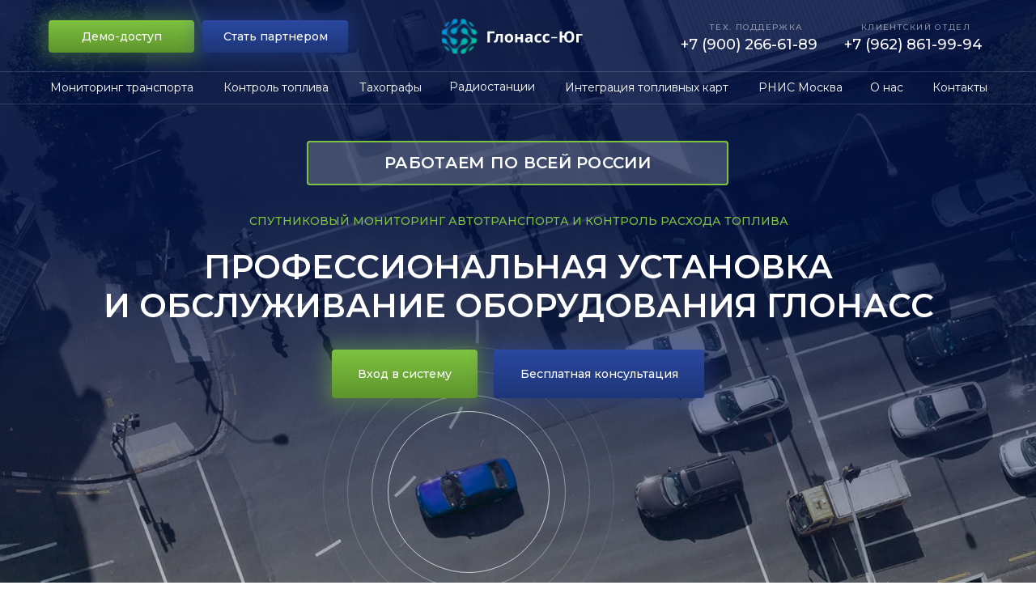

--- FILE ---
content_type: text/html; charset=UTF-8
request_url: https://glonass-ug.ru/
body_size: 38733
content:
<!DOCTYPE html> <html> <head> <meta charset="utf-8" /> <meta http-equiv="Content-Type" content="text/html; charset=utf-8" /> <meta name="viewport" content="width=device-width, initial-scale=1.0" /> <!--metatextblock--> <title>Профессиональная установка и обслуживание оборудования глонасс</title> <meta name="description" content="Оцените, на сколько удобна для Вас программа и посмотрите как все работает" /> <meta name="keywords" content="Установить Глонасс" /> <meta property="og:url" content="https://glonass-ug.ru/" /> <meta property="og:title" content="Глонасс" /> <meta property="og:description" content="ПРОФЕССИОНАЛЬНАЯ УСТАНОВКА И ОБСЛУЖИВАНИЕ ОБОРУДОВАНИЯ ГЛОНАСС" /> <meta property="og:type" content="website" /> <meta property="og:image" content="https://static.tildacdn.com/tild3437-6635-4165-a234-396133393439/image.png" /> <link rel="canonical" href="https://glonass-ug.ru/"> <!--/metatextblock--> <meta name="format-detection" content="telephone=no" /> <meta http-equiv="x-dns-prefetch-control" content="on"> <link rel="dns-prefetch" href="https://ws.tildacdn.com"> <link rel="dns-prefetch" href="https://static.tildacdn.com"> <link rel="shortcut icon" href="https://static.tildacdn.com/tild3261-3730-4136-a430-663934653364/34643634.ico" type="image/x-icon" /> <!-- Assets --> <script src="https://neo.tildacdn.com/js/tilda-fallback-1.0.min.js" async charset="utf-8"></script> <link rel="stylesheet" href="https://static.tildacdn.com/css/tilda-grid-3.0.min.css" type="text/css" media="all" onerror="this.loaderr='y';"/> <link rel="stylesheet" href="https://static.tildacdn.com/ws/project6712419/tilda-blocks-page28353290.min.css?t=1761202141" type="text/css" media="all" onerror="this.loaderr='y';" /> <link rel="preconnect" href="https://fonts.gstatic.com"> <link href="https://fonts.googleapis.com/css2?family=Montserrat:wght@100..900&subset=latin,cyrillic" rel="stylesheet"> <link rel="stylesheet" href="https://static.tildacdn.com/css/tilda-animation-2.0.min.css" type="text/css" media="all" onerror="this.loaderr='y';" /> <link rel="stylesheet" href="https://static.tildacdn.com/css/tilda-cards-1.0.min.css" type="text/css" media="all" onerror="this.loaderr='y';" /> <link rel="stylesheet" href="https://static.tildacdn.com/css/tilda-popup-1.1.min.css" type="text/css" media="print" onload="this.media='all';" onerror="this.loaderr='y';" /> <noscript><link rel="stylesheet" href="https://static.tildacdn.com/css/tilda-popup-1.1.min.css" type="text/css" media="all" /></noscript> <link rel="stylesheet" href="https://static.tildacdn.com/css/tilda-forms-1.0.min.css" type="text/css" media="all" onerror="this.loaderr='y';" /> <script nomodule src="https://static.tildacdn.com/js/tilda-polyfill-1.0.min.js" charset="utf-8"></script> <script type="text/javascript">function t_onReady(func) {if(document.readyState!='loading') {func();} else {document.addEventListener('DOMContentLoaded',func);}}
function t_onFuncLoad(funcName,okFunc,time) {if(typeof window[funcName]==='function') {okFunc();} else {setTimeout(function() {t_onFuncLoad(funcName,okFunc,time);},(time||100));}}function t396_initialScale(t){var e=document.getElementById("rec"+t);if(e){var i=e.querySelector(".t396__artboard");if(i){window.tn_scale_initial_window_width||(window.tn_scale_initial_window_width=document.documentElement.clientWidth);var a=window.tn_scale_initial_window_width,r=[],n,l=i.getAttribute("data-artboard-screens");if(l){l=l.split(",");for(var o=0;o<l.length;o++)r[o]=parseInt(l[o],10)}else r=[320,480,640,960,1200];for(var o=0;o<r.length;o++){var d=r[o];a>=d&&(n=d)}var _="edit"===window.allrecords.getAttribute("data-tilda-mode"),c="center"===t396_getFieldValue(i,"valign",n,r),s="grid"===t396_getFieldValue(i,"upscale",n,r),w=t396_getFieldValue(i,"height_vh",n,r),g=t396_getFieldValue(i,"height",n,r),u=!!window.opr&&!!window.opr.addons||!!window.opera||-1!==navigator.userAgent.indexOf(" OPR/");if(!_&&c&&!s&&!w&&g&&!u){var h=parseFloat((a/n).toFixed(3)),f=[i,i.querySelector(".t396__carrier"),i.querySelector(".t396__filter")],v=Math.floor(parseInt(g,10)*h)+"px",p;i.style.setProperty("--initial-scale-height",v);for(var o=0;o<f.length;o++)f[o].style.setProperty("height","var(--initial-scale-height)");t396_scaleInitial__getElementsToScale(i).forEach((function(t){t.style.zoom=h}))}}}}function t396_scaleInitial__getElementsToScale(t){return t?Array.prototype.slice.call(t.children).filter((function(t){return t&&(t.classList.contains("t396__elem")||t.classList.contains("t396__group"))})):[]}function t396_getFieldValue(t,e,i,a){var r,n=a[a.length-1];if(!(r=i===n?t.getAttribute("data-artboard-"+e):t.getAttribute("data-artboard-"+e+"-res-"+i)))for(var l=0;l<a.length;l++){var o=a[l];if(!(o<=i)&&(r=o===n?t.getAttribute("data-artboard-"+e):t.getAttribute("data-artboard-"+e+"-res-"+o)))break}return r}window.TN_SCALE_INITIAL_VER="1.0",window.tn_scale_initial_window_width=null;</script> <script src="https://static.tildacdn.com/js/jquery-1.10.2.min.js" charset="utf-8" onerror="this.loaderr='y';"></script> <script src="https://static.tildacdn.com/js/tilda-scripts-3.0.min.js" charset="utf-8" defer onerror="this.loaderr='y';"></script> <script src="https://static.tildacdn.com/ws/project6712419/tilda-blocks-page28353290.min.js?t=1761202141" charset="utf-8" async onerror="this.loaderr='y';"></script> <script src="https://static.tildacdn.com/js/tilda-lazyload-1.0.min.js" charset="utf-8" async onerror="this.loaderr='y';"></script> <script src="https://static.tildacdn.com/js/tilda-animation-2.0.min.js" charset="utf-8" async onerror="this.loaderr='y';"></script> <script src="https://static.tildacdn.com/js/tilda-zero-1.1.min.js" charset="utf-8" async onerror="this.loaderr='y';"></script> <script src="https://static.tildacdn.com/js/tilda-cards-1.0.min.js" charset="utf-8" async onerror="this.loaderr='y';"></script> <script src="https://static.tildacdn.com/js/tilda-menu-1.0.min.js" charset="utf-8" async onerror="this.loaderr='y';"></script> <script src="https://static.tildacdn.com/js/tilda-popup-1.0.min.js" charset="utf-8" async onerror="this.loaderr='y';"></script> <script src="https://static.tildacdn.com/js/tilda-forms-1.0.min.js" charset="utf-8" async onerror="this.loaderr='y';"></script> <script src="https://static.tildacdn.com/js/tilda-zero-forms-1.0.min.js" charset="utf-8" async onerror="this.loaderr='y';"></script> <script src="https://static.tildacdn.com/js/tilda-animation-ext-1.0.min.js" charset="utf-8" async onerror="this.loaderr='y';"></script> <script src="https://static.tildacdn.com/js/tilda-animation-sbs-1.0.min.js" charset="utf-8" async onerror="this.loaderr='y';"></script> <script src="https://static.tildacdn.com/js/tilda-zero-scale-1.0.min.js" charset="utf-8" async onerror="this.loaderr='y';"></script> <script src="https://static.tildacdn.com/js/tilda-skiplink-1.0.min.js" charset="utf-8" async onerror="this.loaderr='y';"></script> <script src="https://static.tildacdn.com/js/tilda-events-1.0.min.js" charset="utf-8" async onerror="this.loaderr='y';"></script> <script type="text/javascript">window.dataLayer=window.dataLayer||[];</script> <script type="text/javascript">(function() {if((/bot|google|yandex|baidu|bing|msn|duckduckbot|teoma|slurp|crawler|spider|robot|crawling|facebook/i.test(navigator.userAgent))===false&&typeof(sessionStorage)!='undefined'&&sessionStorage.getItem('visited')!=='y'&&document.visibilityState){var style=document.createElement('style');style.type='text/css';style.innerHTML='@media screen and (min-width: 980px) {.t-records {opacity: 0;}.t-records_animated {-webkit-transition: opacity ease-in-out .2s;-moz-transition: opacity ease-in-out .2s;-o-transition: opacity ease-in-out .2s;transition: opacity ease-in-out .2s;}.t-records.t-records_visible {opacity: 1;}}';document.getElementsByTagName('head')[0].appendChild(style);function t_setvisRecs(){var alr=document.querySelectorAll('.t-records');Array.prototype.forEach.call(alr,function(el) {el.classList.add("t-records_animated");});setTimeout(function() {Array.prototype.forEach.call(alr,function(el) {el.classList.add("t-records_visible");});sessionStorage.setItem("visited","y");},400);}
document.addEventListener('DOMContentLoaded',t_setvisRecs);}})();</script></head> <body class="t-body" style="margin:0;"> <!--allrecords--> <div id="allrecords" class="t-records" data-hook="blocks-collection-content-node" data-tilda-project-id="6712419" data-tilda-page-id="28353290" data-tilda-formskey="3a3d48277fa818a98d3410de36712419" data-tilda-lazy="yes" data-tilda-root-zone="com" data-tilda-project-country="RU"> <div id="rec854332203" class="r t-rec" style=" " data-animationappear="off" data-record-type="396"> <!-- T396 --> <style>#rec854332203 .t396__artboard {height:830px;background-color:#ffffff;}#rec854332203 .t396__filter {height:830px;}#rec854332203 .t396__carrier{height:830px;background-position:center center;background-attachment:scroll;background-size:cover;background-repeat:no-repeat;}@media screen and (max-width:1199px) {#rec854332203 .t396__artboard,#rec854332203 .t396__filter,#rec854332203 .t396__carrier {}#rec854332203 .t396__filter {}#rec854332203 .t396__carrier {background-attachment:scroll;}}@media screen and (max-width:959px) {#rec854332203 .t396__artboard,#rec854332203 .t396__filter,#rec854332203 .t396__carrier {}#rec854332203 .t396__filter {}#rec854332203 .t396__carrier {background-attachment:scroll;}}@media screen and (max-width:639px) {#rec854332203 .t396__artboard,#rec854332203 .t396__filter,#rec854332203 .t396__carrier {}#rec854332203 .t396__filter {}#rec854332203 .t396__carrier {background-attachment:scroll;}}@media screen and (max-width:479px) {#rec854332203 .t396__artboard,#rec854332203 .t396__filter,#rec854332203 .t396__carrier {}#rec854332203 .t396__filter {}#rec854332203 .t396__carrier {background-attachment:scroll;}}#rec854332203 .tn-elem[data-elem-id="1674863706575"] {z-index:3;top:-270px;left:calc(50% - 600px + -360px);width:1920px;height:auto;}#rec854332203 .tn-elem[data-elem-id="1674863706575"] .tn-atom {border-radius:0px 0px 0px 0px;background-position:center center;border-color:transparent ;border-style:solid ;}#rec854332203 .tn-elem[data-elem-id="1674863706575"] .tn-atom__img {border-radius:0px 0px 0px 0px;object-position:center center;}@media screen and (max-width:1199px) {#rec854332203 .tn-elem[data-elem-id="1674863706575"] {display:table;height:auto;}}@media screen and (max-width:959px) {#rec854332203 .tn-elem[data-elem-id="1674863706575"] {display:table;top:-240px;left:calc(50% - 320px + -580px);height:auto;}}@media screen and (max-width:639px) {#rec854332203 .tn-elem[data-elem-id="1674863706575"] {display:table;top:-140px;left:calc(50% - 240px + -560px);width:1718px;height:auto;}}@media screen and (max-width:479px) {#rec854332203 .tn-elem[data-elem-id="1674863706575"] {display:table;top:-56px;left:calc(50% - 160px + -557px);width:1532px;height:auto;}}#rec854332203 .tn-elem[data-elem-id="1675027032354"] {z-index:3;top:calc(415px - 50px + 0px);left:calc(50% - 50% + 0px);width:100%;height:100%;}#rec854332203 .tn-elem[data-elem-id="1675027032354"] .tn-atom {border-radius:0px 0px 0px 0px;background-image:linear-gradient(180deg,rgba(0,17,66,0.86) 30%,rgba(0,8,31,0.1) 99%);border-color:transparent ;border-style:solid ;}@media screen and (max-width:1199px) {#rec854332203 .tn-elem[data-elem-id="1675027032354"] {display:table;}}@media screen and (max-width:959px) {#rec854332203 .tn-elem[data-elem-id="1675027032354"] {display:table;left:calc(50% - 50% + 0px);}}@media screen and (max-width:639px) {#rec854332203 .tn-elem[data-elem-id="1675027032354"] {display:table;}}@media screen and (max-width:479px) {#rec854332203 .tn-elem[data-elem-id="1675027032354"] {display:table;}}#rec854332203 .tn-elem[data-elem-id="1674863287948"]{color:#7fc241;text-align:center;z-index:3;top:263px;left:calc(50% - 600px + 191px);width:819px;height:auto;}#rec854332203 .tn-elem[data-elem-id="1674863287948"] .tn-atom {vertical-align:middle;color:#7fc241;font-size:14px;font-family:'Montserrat',Arial,sans-serif;line-height:1.55;font-weight:500;text-transform:uppercase;background-position:center center;border-color:transparent ;border-style:solid ;}@media screen and (max-width:1199px) {#rec854332203 .tn-elem[data-elem-id="1674863287948"] {display:table;top:222px;left:calc(50% - 480px + 71px);height:auto;}}@media screen and (max-width:959px) {#rec854332203 .tn-elem[data-elem-id="1674863287948"] {display:table;top:222px;left:calc(50% - 320px + 126px);width:389px;height:auto;}}@media screen and (max-width:639px) {#rec854332203 .tn-elem[data-elem-id="1674863287948"] {display:table;top:206px;left:calc(50% - 240px + 46px);height:auto;}}@media screen and (max-width:479px) {#rec854332203 .tn-elem[data-elem-id="1674863287948"] {display:table;top:180px;left:calc(50% - 160px + 28px);width:264px;height:auto;}}#rec854332203 .tn-elem[data-elem-id="1674863287951"]{color:#ffffff;text-align:center;z-index:3;top:306px;left:calc(50% - 600px + 58px);width:1085px;height:auto;}#rec854332203 .tn-elem[data-elem-id="1674863287951"] .tn-atom {vertical-align:middle;color:#ffffff;font-size:40px;font-family:'Montserrat',Arial,sans-serif;line-height:1.2;font-weight:600;text-transform:uppercase;background-position:center center;border-color:transparent ;border-style:solid ;}@media screen and (max-width:1199px) {#rec854332203 .tn-elem[data-elem-id="1674863287951"] {display:table;top:266px;left:calc(50% - 480px + 82px);width:797px;height:auto;}}@media screen and (max-width:959px) {#rec854332203 .tn-elem[data-elem-id="1674863287951"] {display:table;top:286px;left:calc(50% - 320px + -1px);width:642px;height:auto;}#rec854332203 .tn-elem[data-elem-id="1674863287951"] .tn-atom{font-size:40px;background-size:cover;}}@media screen and (max-width:639px) {#rec854332203 .tn-elem[data-elem-id="1674863287951"] {display:table;top:270px;left:calc(50% - 240px + 13px);width:455px;height:auto;}#rec854332203 .tn-elem[data-elem-id="1674863287951"] .tn-atom{font-size:28px;background-size:cover;}}@media screen and (max-width:479px) {#rec854332203 .tn-elem[data-elem-id="1674863287951"] {display:table;top:261px;left:calc(50% - 160px + 2px);width:316px;height:auto;}#rec854332203 .tn-elem[data-elem-id="1674863287951"] .tn-atom{font-size:24px;background-size:cover;}}#rec854332203 .tn-elem[data-elem-id="1674864887581"] {z-index:3;top:calc(830px - 73px + 13px);left:calc(50% - 1160px + 18px);width:2320px;height:auto;}#rec854332203 .tn-elem[data-elem-id="1674864887581"] .tn-atom {border-radius:0px 0px 0px 0px;background-position:center center;border-color:transparent ;border-style:solid ;}#rec854332203 .tn-elem[data-elem-id="1674864887581"] .tn-atom__img {border-radius:0px 0px 0px 0px;object-position:center center;}@media screen and (max-width:1199px) {#rec854332203 .tn-elem[data-elem-id="1674864887581"] {display:table;top:calc(830px - 73px + 2px);height:auto;}}@media screen and (max-width:959px) {#rec854332203 .tn-elem[data-elem-id="1674864887581"] {display:table;top:calc(830px - 73px + 2px);height:auto;}}@media screen and (max-width:639px) {#rec854332203 .tn-elem[data-elem-id="1674864887581"] {display:table;top:calc(830px - 73px + 2px);height:auto;}}@media screen and (max-width:479px) {#rec854332203 .tn-elem[data-elem-id="1674864887581"] {display:table;top:calc(830px - 73px + 2px);left:calc(50% - 1160px + 0px);width:802px;height:auto;}}#rec854332203 .tn-elem[data-elem-id="1675027612044"] {z-index:3;top:428px;left:calc(50% - 600px + 359px);width:360px;height:360px;}#rec854332203 .tn-elem.t396__elem--anim-hidden[data-elem-id="1675027612044"] {opacity:0;}#rec854332203 .tn-elem[data-elem-id="1675027612044"] .tn-atom{border-width:1px;border-radius:3000px 3000px 3000px 3000px;opacity:0.1;background-position:center center;border-color:#ffffff ;border-style:solid ;}@media screen and (max-width:1199px) {#rec854332203 .tn-elem[data-elem-id="1675027612044"] {display:table;}}@media screen and (max-width:959px) {#rec854332203 .tn-elem[data-elem-id="1675027612044"] {display:table;top:458px;left:calc(50% - 320px + 139px);}}@media screen and (max-width:639px) {#rec854332203 .tn-elem[data-elem-id="1675027612044"] {display:table;top:484px;left:calc(50% - 240px + 83px);width:322px;height:322px;}}@media screen and (max-width:479px) {#rec854332203 .tn-elem[data-elem-id="1675027612044"] {display:table;top:500px;left:calc(50% - 160px + 16px);width:287px;height:287px;}}#rec854332203 .tn-elem[data-elem-id="1675027552633"] {z-index:3;top:458px;left:calc(50% - 600px + 389px);width:300px;height:300px;}#rec854332203 .tn-elem.t396__elem--anim-hidden[data-elem-id="1675027552633"] {opacity:0;}#rec854332203 .tn-elem[data-elem-id="1675027552633"] .tn-atom{border-width:1px;border-radius:3000px 3000px 3000px 3000px;opacity:0.2;background-position:center center;border-color:#ffffff ;border-style:solid ;}@media screen and (max-width:1199px) {#rec854332203 .tn-elem[data-elem-id="1675027552633"] {display:table;}}@media screen and (max-width:959px) {#rec854332203 .tn-elem[data-elem-id="1675027552633"] {display:table;top:488px;left:calc(50% - 320px + 169px);}}@media screen and (max-width:639px) {#rec854332203 .tn-elem[data-elem-id="1675027552633"] {display:table;top:511px;left:calc(50% - 240px + 110px);width:268px;height:268px;}}@media screen and (max-width:479px) {#rec854332203 .tn-elem[data-elem-id="1675027552633"] {display:table;top:525px;left:calc(50% - 160px + 40px);width:239px;height:239px;}}#rec854332203 .tn-elem[data-elem-id="1675027546235"] {z-index:3;top:488px;left:calc(50% - 600px + 419px);width:240px;height:240px;}#rec854332203 .tn-elem.t396__elem--anim-hidden[data-elem-id="1675027546235"] {opacity:0;}#rec854332203 .tn-elem[data-elem-id="1675027546235"] .tn-atom{border-width:1px;border-radius:3000px 3000px 3000px 3000px;opacity:0.4;background-position:center center;border-color:#ffffff ;border-style:solid ;}@media screen and (max-width:1199px) {#rec854332203 .tn-elem[data-elem-id="1675027546235"] {display:table;}}@media screen and (max-width:959px) {#rec854332203 .tn-elem[data-elem-id="1675027546235"] {display:table;top:518px;left:calc(50% - 320px + 199px);}}@media screen and (max-width:639px) {#rec854332203 .tn-elem[data-elem-id="1675027546235"] {display:table;top:538px;left:calc(50% - 240px + 137px);width:215px;height:215px;}}@media screen and (max-width:479px) {#rec854332203 .tn-elem[data-elem-id="1675027546235"] {display:table;top:549px;left:calc(50% - 160px + 64px);width:192px;height:192px;}}#rec854332203 .tn-elem[data-elem-id="1675027518672"] {z-index:3;top:508px;left:calc(50% - 600px + 439px);width:200px;height:200px;}#rec854332203 .tn-elem.t396__elem--anim-hidden[data-elem-id="1675027518672"] {opacity:0;}#rec854332203 .tn-elem[data-elem-id="1675027518672"] .tn-atom{border-width:1px;border-radius:3000px 3000px 3000px 3000px;opacity:0.7;background-position:center center;border-color:#ffffff ;border-style:solid ;}@media screen and (max-width:1199px) {#rec854332203 .tn-elem[data-elem-id="1675027518672"] {display:table;}}@media screen and (max-width:959px) {#rec854332203 .tn-elem[data-elem-id="1675027518672"] {display:table;top:538px;left:calc(50% - 320px + 219px);}}@media screen and (max-width:639px) {#rec854332203 .tn-elem[data-elem-id="1675027518672"] {display:table;top:556px;left:calc(50% - 240px + 155px);width:179px;height:179px;}}@media screen and (max-width:479px) {#rec854332203 .tn-elem[data-elem-id="1675027518672"] {display:table;top:564px;left:calc(50% - 160px + 81px);width:160px;height:160px;}}#rec854332203 .tn-elem[data-elem-id="1674863287953"]{color:#ffffff;text-align:center;z-index:3;top:432px;left:calc(50% - 600px + 370px);width:180px;height:60px;}#rec854332203 .tn-elem[data-elem-id="1674863287953"] .tn-atom{color:#ffffff;font-size:14px;font-family:'Montserrat',Arial,sans-serif;line-height:1.55;font-weight:500;border-radius:4px 4px 4px 4px;background-image:linear-gradient(180deg,rgba(127,194,65,1) 0%,rgba(93,148,44,1) 100%);border-color:transparent ;border-style:solid ;transition:background-color 0.2s ease-in-out,color 0.2s ease-in-out,border-color 0.2s ease-in-out;box-shadow:0px 0px 20px 10px rgba(127,194,65,0.3);}#rec854332203 .tn-elem[data-elem-id="1674863287953"] .tn-atom::before,#rec854332203 .tn-elem[data-elem-id="1674863287953"] .tn-atom::after {content:'';position:absolute;width:100%;height:100%;left:0;top:0;box-sizing:content-box;pointer-events:none;border-radius:4px 4px 4px 4px;transition:opacity 0.2s ease-in-out;}#rec854332203 .tn-elem[data-elem-id="1674863287953"] .tn-atom::before {z-index:-2;opacity:1;background-color:transparent;background-image:linear-gradient(180deg,rgba(127,194,65,1) 0%,rgba(93,148,44,1) 100%);}#rec854332203 .tn-elem[data-elem-id="1674863287953"] .tn-atom::after {z-index:-1;opacity:0;background-color:transparent;background-image:linear-gradient(180deg,rgba(93,148,44,1) 0%,rgba(93,148,44,1) 100%);}#rec854332203 .tn-elem[data-elem-id="1674863287953"] .tn-atom {position:relative;z-index:1;background-color:transparent;background-image:none;border:none;display:-webkit-box;display:-ms-flexbox;display:flex;-webkit-box-align:center;-ms-flex-align:center;align-items:center;-webkit-box-pack:center;-ms-flex-pack:center;justify-content:center;height:100%;height:inherit;}@media (hover),(min-width:0\0) {#rec854332203 .tn-elem[data-elem-id="1674863287953"] .tn-atom:hover::after {opacity:1;}}@media screen and (max-width:1199px) {#rec854332203 .tn-elem[data-elem-id="1674863287953"] {display:table;top:442px;left:calc(50% - 480px + 255px);}#rec854332203 .tn-elem[data-elem-id="1674863287953"] .tn-atom::before {}}@media screen and (max-width:959px) {#rec854332203 .tn-elem[data-elem-id="1674863287953"] {display:table;top:502px;left:calc(50% - 320px + 95px);}#rec854332203 .tn-elem[data-elem-id="1674863287953"] .tn-atom::before {}}@media screen and (max-width:639px) {#rec854332203 .tn-elem[data-elem-id="1674863287953"] {display:table;top:426px;left:calc(50% - 240px + 15px);}#rec854332203 .tn-elem[data-elem-id="1674863287953"] .tn-atom::before {}}@media screen and (max-width:479px) {#rec854332203 .tn-elem[data-elem-id="1674863287953"] {display:table;top:429px;left:calc(50% - 160px + 10px);width:300px;}#rec854332203 .tn-elem[data-elem-id="1674863287953"] .tn-atom::before {}}#rec854332203 .tn-elem[data-elem-id="1674863287956"]{color:#ffffff;text-align:center;z-index:3;top:432px;left:calc(50% - 600px + 570px);width:260px;height:60px;}#rec854332203 .tn-elem[data-elem-id="1674863287956"] .tn-atom{color:#ffffff;font-size:14px;font-family:'Montserrat',Arial,sans-serif;line-height:1.55;font-weight:500;border-radius:4px 4px 4px 4px;background-image:linear-gradient(180deg,rgba(42,72,159,1) 0%,rgba(30,53,120,1) 100%);border-color:transparent ;border-style:solid ;transition:background-color 0.2s ease-in-out,color 0.2s ease-in-out,border-color 0.2s ease-in-out;box-shadow:0px 0px 20px 10px rgba(42,72,159,0.3);}#rec854332203 .tn-elem[data-elem-id="1674863287956"] .tn-atom::before,#rec854332203 .tn-elem[data-elem-id="1674863287956"] .tn-atom::after {content:'';position:absolute;width:100%;height:100%;left:0;top:0;box-sizing:content-box;pointer-events:none;border-radius:4px 4px 4px 4px;transition:opacity 0.2s ease-in-out;}#rec854332203 .tn-elem[data-elem-id="1674863287956"] .tn-atom::before {z-index:-2;opacity:1;background-color:transparent;background-image:linear-gradient(180deg,rgba(42,72,159,1) 0%,rgba(30,53,120,1) 100%);}#rec854332203 .tn-elem[data-elem-id="1674863287956"] .tn-atom::after {z-index:-1;opacity:0;background-color:transparent;background-image:linear-gradient(180deg,rgba(30,53,120,1) 0%,rgba(30,53,120,1) 100%);}#rec854332203 .tn-elem[data-elem-id="1674863287956"] .tn-atom {position:relative;z-index:1;background-color:transparent;background-image:none;border:none;display:-webkit-box;display:-ms-flexbox;display:flex;-webkit-box-align:center;-ms-flex-align:center;align-items:center;-webkit-box-pack:center;-ms-flex-pack:center;justify-content:center;height:100%;height:inherit;}@media (hover),(min-width:0\0) {#rec854332203 .tn-elem[data-elem-id="1674863287956"] .tn-atom:hover::after {opacity:1;}}@media screen and (max-width:1199px) {#rec854332203 .tn-elem[data-elem-id="1674863287956"] {display:table;top:442px;left:calc(50% - 480px + 445px);}#rec854332203 .tn-elem[data-elem-id="1674863287956"] .tn-atom::before {}}@media screen and (max-width:959px) {#rec854332203 .tn-elem[data-elem-id="1674863287956"] {display:table;top:502px;left:calc(50% - 320px + 285px);}#rec854332203 .tn-elem[data-elem-id="1674863287956"] .tn-atom::before {}}@media screen and (max-width:639px) {#rec854332203 .tn-elem[data-elem-id="1674863287956"] {display:table;top:426px;left:calc(50% - 240px + 205px);}#rec854332203 .tn-elem[data-elem-id="1674863287956"] .tn-atom::before {}}@media screen and (max-width:479px) {#rec854332203 .tn-elem[data-elem-id="1674863287956"] {display:table;top:499px;left:calc(50% - 160px + 10px);width:300px;}#rec854332203 .tn-elem[data-elem-id="1674863287956"] .tn-atom::before {}}#rec854332203 .tn-elem[data-elem-id="1683300085543"]{color:#7fc241;text-align:center;z-index:3;top:174px;left:calc(50% - 600px + 339px);width:521px;height:55px;}#rec854332203 .tn-elem[data-elem-id="1683300085543"] .tn-atom{color:#7fc241;font-size:20px;font-family:'Montserrat',Arial,sans-serif;line-height:1.5;font-weight:600;letter-spacing:0.3px;text-transform:uppercase;border-radius:4px 4px 4px 4px;opacity:0.2;background-color:#ffffff;background-position:center center;border-color:transparent ;border-style:solid ;transition:background-color 0.2s ease-in-out,color 0.2s ease-in-out,border-color 0.2s ease-in-out;}@media screen and (max-width:1199px) {#rec854332203 .tn-elem[data-elem-id="1683300085543"] {display:table;top:134px;left:calc(50% - 480px + 219px);}}@media screen and (max-width:959px) {#rec854332203 .tn-elem[data-elem-id="1683300085543"] {display:table;left:calc(50% - 320px + 120px);width:400px;}}@media screen and (max-width:639px) {#rec854332203 .tn-elem[data-elem-id="1683300085543"] {display:table;top:124px;left:calc(50% - 240px + 40px);}}@media screen and (max-width:479px) {#rec854332203 .tn-elem[data-elem-id="1683300085543"] {display:table;top:109px;left:calc(50% - 160px + 10px);width:300px;height:50px;}#rec854332203 .tn-elem[data-elem-id="1683300085543"] .tn-atom{font-size:15px;background-size:cover;}}#rec854332203 .tn-elem[data-elem-id="1683300171934"]{color:#ffffff;text-align:center;z-index:3;top:174px;left:calc(50% - 600px + 339px);width:521px;height:55px;}#rec854332203 .tn-elem[data-elem-id="1683300171934"] .tn-atom{color:#ffffff;font-size:20px;font-family:'Montserrat',Arial,sans-serif;line-height:1.5;font-weight:600;letter-spacing:0.3px;text-transform:uppercase;border-width:2px;border-radius:4px 4px 4px 4px;background-position:center center;border-color:#7fc241 ;border-style:solid ;transition:background-color 0.2s ease-in-out,color 0.2s ease-in-out,border-color 0.2s ease-in-out;}@media screen and (max-width:1199px) {#rec854332203 .tn-elem[data-elem-id="1683300171934"] {display:table;top:134px;left:calc(50% - 480px + 219px);}}@media screen and (max-width:959px) {#rec854332203 .tn-elem[data-elem-id="1683300171934"] {display:table;left:calc(50% - 320px + 120px);width:400px;}}@media screen and (max-width:639px) {#rec854332203 .tn-elem[data-elem-id="1683300171934"] {display:table;top:124px;left:calc(50% - 240px + 40px);}}@media screen and (max-width:479px) {#rec854332203 .tn-elem[data-elem-id="1683300171934"] {display:table;top:109px;left:calc(50% - 160px + 10px);width:300px;height:50px;}#rec854332203 .tn-elem[data-elem-id="1683300171934"] .tn-atom{font-size:15px;background-size:cover;}}#rec854332203 .tn-elem[data-elem-id="1698015384730"]{color:#ffffff;z-index:3;top:26px;left:calc(50% - 600px + 837px);width:183px;height:auto;}#rec854332203 .tn-elem[data-elem-id="1698015384730"] .tn-atom {vertical-align:middle;color:#ffffff;font-size:10px;font-family:'Montserrat',Arial,sans-serif;line-height:1.55;font-weight:500;letter-spacing:1.3px;text-transform:uppercase;opacity:0.5;background-position:center center;border-color:transparent ;border-style:solid ;}@media screen and (max-width:1199px) {#rec854332203 .tn-elem[data-elem-id="1698015384730"] {display:table;left:calc(50% - 480px + 540px);height:auto;}}@media screen and (max-width:959px) {#rec854332203 .tn-elem[data-elem-id="1698015384730"] {display:table;top:-430px;height:auto;}}@media screen and (max-width:639px) {#rec854332203 .tn-elem[data-elem-id="1698015384730"] {display:table;height:auto;}}@media screen and (max-width:479px) {#rec854332203 .tn-elem[data-elem-id="1698015384730"] {display:table;height:auto;}}#rec854332203 .tn-elem[data-elem-id="1698015384732"]{color:#ffffff;z-index:3;top:42px;left:calc(50% - 600px + 1003px);width:183px;height:auto;}#rec854332203 .tn-elem[data-elem-id="1698015384732"] .tn-atom {vertical-align:middle;color:#ffffff;font-size:18px;font-family:'Montserrat',Arial,sans-serif;line-height:1.55;font-weight:500;background-position:center center;border-color:transparent ;border-style:solid ;}@media screen and (max-width:1199px) {#rec854332203 .tn-elem[data-elem-id="1698015384732"] {display:table;left:calc(50% - 480px + 727px);height:auto;}}@media screen and (max-width:959px) {#rec854332203 .tn-elem[data-elem-id="1698015384732"] {display:table;top:-416px;height:auto;}}@media screen and (max-width:639px) {#rec854332203 .tn-elem[data-elem-id="1698015384732"] {display:table;height:auto;}}@media screen and (max-width:479px) {#rec854332203 .tn-elem[data-elem-id="1698015384732"] {display:table;height:auto;}}#rec854332203 .tn-elem[data-elem-id="1737473730740"]{color:#ffffff;z-index:3;top:42px;left:calc(50% - 600px + 801px);width:183px;height:auto;}#rec854332203 .tn-elem[data-elem-id="1737473730740"] .tn-atom {vertical-align:middle;color:#ffffff;font-size:18px;font-family:'Montserrat',Arial,sans-serif;line-height:1.55;font-weight:500;background-position:center center;border-color:transparent ;border-style:solid ;}@media screen and (max-width:1199px) {#rec854332203 .tn-elem[data-elem-id="1737473730740"] {display:table;left:calc(50% - 480px + 540px);height:auto;}}@media screen and (max-width:959px) {#rec854332203 .tn-elem[data-elem-id="1737473730740"] {display:table;top:-406pxpx;height:auto;}}@media screen and (max-width:639px) {#rec854332203 .tn-elem[data-elem-id="1737473730740"] {display:table;height:auto;}}@media screen and (max-width:479px) {#rec854332203 .tn-elem[data-elem-id="1737473730740"] {display:table;height:auto;}}#rec854332203 .tn-elem[data-elem-id="1698015384734"]{color:#ffffff;z-index:3;top:26px;left:calc(50% - 600px + 1024px);width:183px;height:auto;}#rec854332203 .tn-elem[data-elem-id="1698015384734"] .tn-atom {vertical-align:middle;color:#ffffff;font-size:10px;font-family:'Montserrat',Arial,sans-serif;line-height:1.55;font-weight:500;letter-spacing:1.3px;text-transform:uppercase;opacity:0.5;background-position:center center;border-color:transparent ;border-style:solid ;}@media screen and (max-width:1199px) {#rec854332203 .tn-elem[data-elem-id="1698015384734"] {display:table;left:calc(50% - 480px + 727px);height:auto;}}@media screen and (max-width:959px) {#rec854332203 .tn-elem[data-elem-id="1698015384734"] {display:table;top:-430px;height:auto;}}@media screen and (max-width:639px) {#rec854332203 .tn-elem[data-elem-id="1698015384734"] {display:table;height:auto;}}@media screen and (max-width:479px) {#rec854332203 .tn-elem[data-elem-id="1698015384734"] {display:table;height:auto;}}#rec854332203 .tn-elem[data-elem-id="1698015384736"] {z-index:3;top:17px;left:calc(50% - 600px + 501px);width:189px;height:auto;}#rec854332203 .tn-elem[data-elem-id="1698015384736"] .tn-atom {border-radius:0px 0px 0px 0px;background-position:center center;border-color:transparent ;border-style:solid ;}#rec854332203 .tn-elem[data-elem-id="1698015384736"] .tn-atom__img {border-radius:0px 0px 0px 0px;object-position:center center;}@media screen and (max-width:1199px) {#rec854332203 .tn-elem[data-elem-id="1698015384736"] {display:table;top:17px;left:calc(50% - 480px + 0px);height:auto;}}@media screen and (max-width:959px) {#rec854332203 .tn-elem[data-elem-id="1698015384736"] {display:table;left:calc(50% - 320px + 21px);height:auto;}}@media screen and (max-width:639px) {#rec854332203 .tn-elem[data-elem-id="1698015384736"] {display:table;left:calc(50% - 240px + 11px);height:auto;}}@media screen and (max-width:479px) {#rec854332203 .tn-elem[data-elem-id="1698015384736"] {display:table;top:15px;left:calc(50% - 160px + 7px);width:176px;height:auto;}}#rec854332203 .tn-elem[data-elem-id="1698015384740"]{color:#ffffff;text-align:center;z-index:3;top:-440px;left:calc(50% - 600px + 1140px);width:40px;height:40px;}#rec854332203 .tn-elem[data-elem-id="1698015384740"] .tn-atom{color:#ffffff;font-size:13px;font-family:'Montserrat',Arial,sans-serif;line-height:1.55;font-weight:500;border-radius:4px 4px 4px 4px;opacity:0.1;background-color:#ffffff;background-position:center center;border-color:transparent ;border-style:solid ;transition:background-color 0.2s ease-in-out,color 0.2s ease-in-out,border-color 0.2s ease-in-out;}@media (hover),(min-width:0\0) {#rec854332203 .tn-elem[data-elem-id="1698015384740"] .tn-atom:hover {background-color:#2a489f;background-image:none;}}@media screen and (max-width:1199px) {#rec854332203 .tn-elem[data-elem-id="1698015384740"] {display:table;top:25px;left:calc(50% - 480px + 910px);}}@media screen and (max-width:959px) {#rec854332203 .tn-elem[data-elem-id="1698015384740"] {display:table;top:24px;left:calc(50% - 320px + 590px);}}@media screen and (max-width:639px) {#rec854332203 .tn-elem[data-elem-id="1698015384740"] {display:table;top:25px;left:calc(50% - 240px + 430px);}}@media screen and (max-width:479px) {#rec854332203 .tn-elem[data-elem-id="1698015384740"] {display:table;top:20px;left:calc(50% - 160px + 270px);}}#rec854332203 .tn-elem[data-elem-id="1698015384743"] {z-index:3;top:-432px;left:calc(50% - 600px + 1148px);width:24px;height:auto;pointer-events:none;}#rec854332203 .tn-elem[data-elem-id="1698015384743"] .tn-atom {border-radius:0px 0px 0px 0px;background-position:center center;border-color:transparent ;border-style:solid ;}#rec854332203 .tn-elem[data-elem-id="1698015384743"] .tn-atom__img {border-radius:0px 0px 0px 0px;object-position:center center;}@media screen and (max-width:1199px) {#rec854332203 .tn-elem[data-elem-id="1698015384743"] {display:table;top:33px;left:calc(50% - 480px + 918px);height:auto;}}@media screen and (max-width:959px) {#rec854332203 .tn-elem[data-elem-id="1698015384743"] {display:table;top:32px;left:calc(50% - 320px + 598px);height:auto;}}@media screen and (max-width:639px) {#rec854332203 .tn-elem[data-elem-id="1698015384743"] {display:table;top:33px;left:calc(50% - 240px + 438px);height:auto;}}@media screen and (max-width:479px) {#rec854332203 .tn-elem[data-elem-id="1698015384743"] {display:table;top:28px;left:calc(50% - 160px + 278px);height:auto;}}#rec854332203 .tn-elem[data-elem-id="1698015384745"] {z-index:3;top:128px;left:calc(50% - 50% + 0px);width:100%;height:1px;}#rec854332203 .tn-elem[data-elem-id="1698015384745"] .tn-atom {border-radius:0px 0px 0px 0px;opacity:0.15;background-color:#ffffff;background-position:center center;border-color:transparent ;border-style:solid ;}@media screen and (max-width:1199px) {#rec854332203 .tn-elem[data-elem-id="1698015384745"] {display:table;top:88px;}}@media screen and (max-width:959px) {#rec854332203 .tn-elem[data-elem-id="1698015384745"] {display:table;}}@media screen and (max-width:639px) {#rec854332203 .tn-elem[data-elem-id="1698015384745"] {display:table;}}@media screen and (max-width:479px) {#rec854332203 .tn-elem[data-elem-id="1698015384745"] {display:table;top:80px;}}#rec854332203 .tn-elem[data-elem-id="1698015384749"] {z-index:3;top:88px;left:calc(50% - 50% + 0px);width:100%;height:1px;}#rec854332203 .tn-elem[data-elem-id="1698015384749"] .tn-atom {border-radius:0px 0px 0px 0px;opacity:0.15;background-color:#ffffff;background-position:center center;border-color:transparent ;border-style:solid ;}@media screen and (max-width:1199px) {#rec854332203 .tn-elem[data-elem-id="1698015384749"] {display:table;top:-402px;}}@media screen and (max-width:959px) {#rec854332203 .tn-elem[data-elem-id="1698015384749"] {display:table;}}@media screen and (max-width:639px) {#rec854332203 .tn-elem[data-elem-id="1698015384749"] {display:table;}}@media screen and (max-width:479px) {#rec854332203 .tn-elem[data-elem-id="1698015384749"] {display:table;}}#rec854332203 .tn-elem[data-elem-id="1698015384752"]{color:#ffffff;text-align:center;z-index:3;top:89px;left:calc(50% - 600px + 15px);width:190px;height:40px;}#rec854332203 .tn-elem[data-elem-id="1698015384752"] .tn-atom{color:#ffffff;font-size:14px;font-family:'Montserrat',Arial,sans-serif;line-height:1.5;font-weight:400;border-radius:10px 10px 10px 10px;background-position:center center;border-color:transparent ;border-style:solid ;transition:background-color 0.2s ease-in-out,color 0.2s ease-in-out,border-color 0.2s ease-in-out;}@media (hover),(min-width:0\0) {#rec854332203 .tn-elem[data-elem-id="1698015384752"] .tn-atom:hover {}#rec854332203 .tn-elem[data-elem-id="1698015384752"] .tn-atom:hover {color:#7fc241;}}@media screen and (max-width:1199px) {#rec854332203 .tn-elem[data-elem-id="1698015384752"] {display:table;top:-402px;}}@media screen and (max-width:959px) {#rec854332203 .tn-elem[data-elem-id="1698015384752"] {display:table;}}@media screen and (max-width:639px) {#rec854332203 .tn-elem[data-elem-id="1698015384752"] {display:table;}}@media screen and (max-width:479px) {#rec854332203 .tn-elem[data-elem-id="1698015384752"] {display:table;}}#rec854332203 .tn-elem[data-elem-id="1698015384754"]{color:#ffffff;text-align:center;z-index:3;top:89px;left:calc(50% - 600px + 229px);width:144px;height:40px;}#rec854332203 .tn-elem[data-elem-id="1698015384754"] .tn-atom{color:#ffffff;font-size:14px;font-family:'Montserrat',Arial,sans-serif;line-height:1.5;font-weight:400;border-radius:10px 10px 10px 10px;background-position:center center;border-color:transparent ;border-style:solid ;transition:background-color 0.2s ease-in-out,color 0.2s ease-in-out,border-color 0.2s ease-in-out;}@media (hover),(min-width:0\0) {#rec854332203 .tn-elem[data-elem-id="1698015384754"] .tn-atom:hover {}#rec854332203 .tn-elem[data-elem-id="1698015384754"] .tn-atom:hover {color:#7fc241;}}@media screen and (max-width:1199px) {#rec854332203 .tn-elem[data-elem-id="1698015384754"] {display:table;top:-402px;}}@media screen and (max-width:959px) {#rec854332203 .tn-elem[data-elem-id="1698015384754"] {display:table;}}@media screen and (max-width:639px) {#rec854332203 .tn-elem[data-elem-id="1698015384754"] {display:table;}}@media screen and (max-width:479px) {#rec854332203 .tn-elem[data-elem-id="1698015384754"] {display:table;top:-365px;left:calc(50% - 160px + 230px);}}#rec854332203 .tn-elem[data-elem-id="1698015384757"]{color:#ffffff;text-align:center;z-index:3;top:89px;left:calc(50% - 600px + 398px);width:88px;height:40px;}#rec854332203 .tn-elem[data-elem-id="1698015384757"] .tn-atom{color:#ffffff;font-size:14px;font-family:'Montserrat',Arial,sans-serif;line-height:1.5;font-weight:400;border-radius:10px 10px 10px 10px;background-position:center center;border-color:transparent ;border-style:solid ;transition:background-color 0.2s ease-in-out,color 0.2s ease-in-out,border-color 0.2s ease-in-out;}@media (hover),(min-width:0\0) {#rec854332203 .tn-elem[data-elem-id="1698015384757"] .tn-atom:hover {}#rec854332203 .tn-elem[data-elem-id="1698015384757"] .tn-atom:hover {color:#7fc241;}}@media screen and (max-width:1199px) {#rec854332203 .tn-elem[data-elem-id="1698015384757"] {display:table;top:-402px;}}@media screen and (max-width:959px) {#rec854332203 .tn-elem[data-elem-id="1698015384757"] {display:table;}}@media screen and (max-width:639px) {#rec854332203 .tn-elem[data-elem-id="1698015384757"] {display:table;}}@media screen and (max-width:479px) {#rec854332203 .tn-elem[data-elem-id="1698015384757"] {display:table;}}#rec854332203 .tn-elem[data-elem-id="1698015384759"]{color:#ffffff;text-align:center;z-index:3;top:88px;left:calc(50% - 600px + 510px);width:116px;height:40px;}#rec854332203 .tn-elem[data-elem-id="1698015384759"] .tn-atom{color:#ffffff;font-size:14px;font-family:'Montserrat',Arial,sans-serif;line-height:1.5;font-weight:400;border-radius:10px 10px 10px 10px;background-position:center center;border-color:transparent ;border-style:solid ;transition:background-color 0.2s ease-in-out,color 0.2s ease-in-out,border-color 0.2s ease-in-out;}@media (hover),(min-width:0\0) {#rec854332203 .tn-elem[data-elem-id="1698015384759"] .tn-atom:hover {}#rec854332203 .tn-elem[data-elem-id="1698015384759"] .tn-atom:hover {color:#7fc241;}}@media screen and (max-width:1199px) {#rec854332203 .tn-elem[data-elem-id="1698015384759"] {display:table;top:-402px;}}@media screen and (max-width:959px) {#rec854332203 .tn-elem[data-elem-id="1698015384759"] {display:table;}}@media screen and (max-width:639px) {#rec854332203 .tn-elem[data-elem-id="1698015384759"] {display:table;}}@media screen and (max-width:479px) {#rec854332203 .tn-elem[data-elem-id="1698015384759"] {display:table;}}#rec854332203 .tn-elem[data-elem-id="1698015384762"]{color:#ffffff;text-align:center;z-index:3;top:89px;left:calc(50% - 600px + 1029px);width:53px;height:40px;}#rec854332203 .tn-elem[data-elem-id="1698015384762"] .tn-atom{color:#ffffff;font-size:14px;font-family:'Montserrat',Arial,sans-serif;line-height:1.5;font-weight:400;border-radius:10px 10px 10px 10px;background-position:center center;border-color:transparent ;border-style:solid ;transition:background-color 0.2s ease-in-out,color 0.2s ease-in-out,border-color 0.2s ease-in-out;}@media (hover),(min-width:0\0) {#rec854332203 .tn-elem[data-elem-id="1698015384762"] .tn-atom:hover {}#rec854332203 .tn-elem[data-elem-id="1698015384762"] .tn-atom:hover {color:#7fc241;}}@media screen and (max-width:1199px) {#rec854332203 .tn-elem[data-elem-id="1698015384762"] {display:table;top:-402px;}}@media screen and (max-width:959px) {#rec854332203 .tn-elem[data-elem-id="1698015384762"] {display:table;}}@media screen and (max-width:639px) {#rec854332203 .tn-elem[data-elem-id="1698015384762"] {display:table;}}@media screen and (max-width:479px) {#rec854332203 .tn-elem[data-elem-id="1698015384762"] {display:table;}}#rec854332203 .tn-elem[data-elem-id="1698015384764"]{color:#ffffff;text-align:center;z-index:3;top:89px;left:calc(50% - 600px + 1107px);width:78px;height:40px;}#rec854332203 .tn-elem[data-elem-id="1698015384764"] .tn-atom{color:#ffffff;font-size:14px;font-family:'Montserrat',Arial,sans-serif;line-height:1.5;font-weight:400;border-radius:10px 10px 10px 10px;background-position:center center;border-color:transparent ;border-style:solid ;transition:background-color 0.2s ease-in-out,color 0.2s ease-in-out,border-color 0.2s ease-in-out;}@media (hover),(min-width:0\0) {#rec854332203 .tn-elem[data-elem-id="1698015384764"] .tn-atom:hover {}#rec854332203 .tn-elem[data-elem-id="1698015384764"] .tn-atom:hover {color:#7fc241;}}@media screen and (max-width:1199px) {#rec854332203 .tn-elem[data-elem-id="1698015384764"] {display:table;top:-402px;}}@media screen and (max-width:959px) {#rec854332203 .tn-elem[data-elem-id="1698015384764"] {display:table;}}@media screen and (max-width:639px) {#rec854332203 .tn-elem[data-elem-id="1698015384764"] {display:table;}}@media screen and (max-width:479px) {#rec854332203 .tn-elem[data-elem-id="1698015384764"] {display:table;}}#rec854332203 .tn-elem[data-elem-id="1698015384767"]{color:#ffffff;text-align:center;z-index:3;top:89px;left:calc(50% - 600px + 650px);width:217px;height:40px;}#rec854332203 .tn-elem[data-elem-id="1698015384767"] .tn-atom{color:#ffffff;font-size:14px;font-family:'Montserrat',Arial,sans-serif;line-height:1.5;font-weight:400;border-radius:10px 10px 10px 10px;background-position:center center;border-color:transparent ;border-style:solid ;transition:background-color 0.2s ease-in-out,color 0.2s ease-in-out,border-color 0.2s ease-in-out;}@media (hover),(min-width:0\0) {#rec854332203 .tn-elem[data-elem-id="1698015384767"] .tn-atom:hover {}#rec854332203 .tn-elem[data-elem-id="1698015384767"] .tn-atom:hover {color:#7fc241;}}@media screen and (max-width:1199px) {#rec854332203 .tn-elem[data-elem-id="1698015384767"] {display:table;top:-402px;}}@media screen and (max-width:959px) {#rec854332203 .tn-elem[data-elem-id="1698015384767"] {display:table;}}@media screen and (max-width:639px) {#rec854332203 .tn-elem[data-elem-id="1698015384767"] {display:table;}}@media screen and (max-width:479px) {#rec854332203 .tn-elem[data-elem-id="1698015384767"] {display:table;}}#rec854332203 .tn-elem[data-elem-id="1698015384769"]{color:#ffffff;text-align:center;z-index:3;top:89px;left:calc(50% - 600px + 892px);width:113px;height:40px;}#rec854332203 .tn-elem[data-elem-id="1698015384769"] .tn-atom{color:#ffffff;font-size:14px;font-family:'Montserrat',Arial,sans-serif;line-height:1.5;font-weight:400;border-radius:10px 10px 10px 10px;background-position:center center;border-color:transparent ;border-style:solid ;transition:background-color 0.2s ease-in-out,color 0.2s ease-in-out,border-color 0.2s ease-in-out;}@media (hover),(min-width:0\0) {#rec854332203 .tn-elem[data-elem-id="1698015384769"] .tn-atom:hover {}#rec854332203 .tn-elem[data-elem-id="1698015384769"] .tn-atom:hover {color:#7fc241;}}@media screen and (max-width:1199px) {#rec854332203 .tn-elem[data-elem-id="1698015384769"] {display:table;top:-392pxpx;}}@media screen and (max-width:959px) {#rec854332203 .tn-elem[data-elem-id="1698015384769"] {display:table;}}@media screen and (max-width:639px) {#rec854332203 .tn-elem[data-elem-id="1698015384769"] {display:table;}}@media screen and (max-width:479px) {#rec854332203 .tn-elem[data-elem-id="1698015384769"] {display:table;}}#rec854332203 .tn-elem[data-elem-id="1698015384772"]{color:#ffffff;text-align:center;z-index:3;top:25px;left:calc(50% - 600px + 20px);width:180px;height:40px;}#rec854332203 .tn-elem[data-elem-id="1698015384772"] .tn-atom{color:#ffffff;font-size:14px;font-family:'Montserrat',Arial,sans-serif;line-height:1.55;font-weight:500;border-radius:4px 4px 4px 4px;background-image:linear-gradient(180deg,rgba(127,194,65,1) 0%,rgba(93,148,44,1) 100%);border-color:transparent ;border-style:solid ;transition:background-color 0.2s ease-in-out,color 0.2s ease-in-out,border-color 0.2s ease-in-out;box-shadow:0px 0px 20px 10px rgba(127,194,65,0.3);}#rec854332203 .tn-elem[data-elem-id="1698015384772"] .tn-atom::before,#rec854332203 .tn-elem[data-elem-id="1698015384772"] .tn-atom::after {content:'';position:absolute;width:100%;height:100%;left:0;top:0;box-sizing:content-box;pointer-events:none;border-radius:4px 4px 4px 4px;transition:opacity 0.2s ease-in-out;}#rec854332203 .tn-elem[data-elem-id="1698015384772"] .tn-atom::before {z-index:-2;opacity:1;background-color:transparent;background-image:linear-gradient(180deg,rgba(127,194,65,1) 0%,rgba(93,148,44,1) 100%);}#rec854332203 .tn-elem[data-elem-id="1698015384772"] .tn-atom::after {z-index:-1;opacity:0;background-color:transparent;background-image:linear-gradient(180deg,rgba(93,148,44,1) 0%,rgba(93,148,44,1) 100%);}#rec854332203 .tn-elem[data-elem-id="1698015384772"] .tn-atom {position:relative;z-index:1;background-color:transparent;background-image:none;border:none;display:-webkit-box;display:-ms-flexbox;display:flex;-webkit-box-align:center;-ms-flex-align:center;align-items:center;-webkit-box-pack:center;-ms-flex-pack:center;justify-content:center;height:100%;height:inherit;}@media (hover),(min-width:0\0) {#rec854332203 .tn-elem[data-elem-id="1698015384772"] .tn-atom:hover::after {opacity:1;}#rec854332203 .tn-elem[data-elem-id="1698015384772"] .tn-atom:hover {color:#ffffff;}}@media screen and (max-width:1199px) {#rec854332203 .tn-elem[data-elem-id="1698015384772"] {display:table;left:calc(50% - 480px + 210px);width:150px;}#rec854332203 .tn-elem[data-elem-id="1698015384772"] .tn-atom::before {}}@media screen and (max-width:959px) {#rec854332203 .tn-elem[data-elem-id="1698015384772"] {display:table;top:-430px;}#rec854332203 .tn-elem[data-elem-id="1698015384772"] .tn-atom::before {}}@media screen and (max-width:639px) {#rec854332203 .tn-elem[data-elem-id="1698015384772"] {display:table;}#rec854332203 .tn-elem[data-elem-id="1698015384772"] .tn-atom::before {}}@media screen and (max-width:479px) {#rec854332203 .tn-elem[data-elem-id="1698015384772"] {display:table;}#rec854332203 .tn-elem[data-elem-id="1698015384772"] .tn-atom::before {}}#rec854332203 .tn-elem[data-elem-id="1698015384774"]{color:#ffffff;text-align:center;z-index:3;top:25px;left:calc(50% - 600px + 210px);width:180px;height:40px;}#rec854332203 .tn-elem[data-elem-id="1698015384774"] .tn-atom{color:#ffffff;font-size:14px;font-family:'Montserrat',Arial,sans-serif;line-height:1.55;font-weight:500;border-radius:4px 4px 4px 4px;background-image:linear-gradient(0.5turn,rgba(42,72,159,1) 0%,rgba(30,53,120,1) 100%);border-color:transparent ;border-style:solid ;transition:background-color 0.2s ease-in-out,color 0.2s ease-in-out,border-color 0.2s ease-in-out;box-shadow:0px 0px 20px 10px rgba(42,72,159,0.3);}#rec854332203 .tn-elem[data-elem-id="1698015384774"] .tn-atom::before,#rec854332203 .tn-elem[data-elem-id="1698015384774"] .tn-atom::after {content:'';position:absolute;width:100%;height:100%;left:0;top:0;box-sizing:content-box;pointer-events:none;border-radius:4px 4px 4px 4px;transition:opacity 0.2s ease-in-out;}#rec854332203 .tn-elem[data-elem-id="1698015384774"] .tn-atom::before {z-index:-2;opacity:1;background-color:transparent;background-image:linear-gradient(0.5turn,rgba(42,72,159,1) 0%,rgba(30,53,120,1) 100%);}#rec854332203 .tn-elem[data-elem-id="1698015384774"] .tn-atom::after {z-index:-1;opacity:0;background-color:transparent;background-image:linear-gradient(0.5turn,rgba(30,53,120,1) 0%,rgba(30,53,120,1) 100%);}#rec854332203 .tn-elem[data-elem-id="1698015384774"] .tn-atom {position:relative;z-index:1;background-color:transparent;background-image:none;border:none;display:-webkit-box;display:-ms-flexbox;display:flex;-webkit-box-align:center;-ms-flex-align:center;align-items:center;-webkit-box-pack:center;-ms-flex-pack:center;justify-content:center;height:100%;height:inherit;}@media (hover),(min-width:0\0) {#rec854332203 .tn-elem[data-elem-id="1698015384774"] .tn-atom:hover::after {opacity:1;}#rec854332203 .tn-elem[data-elem-id="1698015384774"] .tn-atom:hover {color:#ffffff;}}@media screen and (max-width:1199px) {#rec854332203 .tn-elem[data-elem-id="1698015384774"] {display:table;left:calc(50% - 480px + 370pxpx);width:150px;}#rec854332203 .tn-elem[data-elem-id="1698015384774"] .tn-atom::before {}}@media screen and (max-width:959px) {#rec854332203 .tn-elem[data-elem-id="1698015384774"] {display:table;top:-420pxpx;}#rec854332203 .tn-elem[data-elem-id="1698015384774"] .tn-atom::before {}}@media screen and (max-width:639px) {#rec854332203 .tn-elem[data-elem-id="1698015384774"] {display:table;}#rec854332203 .tn-elem[data-elem-id="1698015384774"] .tn-atom::before {}}@media screen and (max-width:479px) {#rec854332203 .tn-elem[data-elem-id="1698015384774"] {display:table;}#rec854332203 .tn-elem[data-elem-id="1698015384774"] .tn-atom::before {}}</style> <div class='t396'> <div class="t396__artboard" data-artboard-recid="854332203" data-artboard-screens="320,480,640,960,1200" data-artboard-height="830" data-artboard-valign="center" data-artboard-upscale="grid"> <div class="t396__carrier" data-artboard-recid="854332203"></div> <div class="t396__filter" data-artboard-recid="854332203"></div> <div class='t396__elem tn-elem tn-elem__8543322031674863706575' data-elem-id='1674863706575' data-elem-type='image' data-field-top-value="-270" data-field-left-value="-360" data-field-height-value="1280" data-field-width-value="1920" data-field-axisy-value="top" data-field-axisx-value="left" data-field-container-value="grid" data-field-topunits-value="px" data-field-leftunits-value="px" data-field-heightunits-value="px" data-field-widthunits-value="px" data-field-filewidth-value="1920" data-field-fileheight-value="1280" data-field-heightmode-value="hug" data-field-top-res-320-value="-56" data-field-left-res-320-value="-557" data-field-height-res-320-value="1021" data-field-width-res-320-value="1532" data-field-top-res-480-value="-140" data-field-left-res-480-value="-560" data-field-height-res-480-value="1145" data-field-width-res-480-value="1718" data-field-top-res-640-value="-240" data-field-left-res-640-value="-580" data-field-height-res-640-value="1280" data-field-height-res-960-value="1280"> <div class='tn-atom'> <img class='tn-atom__img t-img' data-original='https://static.tildacdn.com/tild3565-6638-4139-b937-626533333638/55557777.jpg'
src='https://thb.tildacdn.com/tild3565-6638-4139-b937-626533333638/-/resize/20x/55557777.jpg'
alt='' imgfield='tn_img_1674863706575'
/> </div> </div> <div class='t396__elem tn-elem tn-elem__8543322031675027032354' data-elem-id='1675027032354' data-elem-type='shape' data-field-top-value="0" data-field-left-value="0" data-field-height-value="100" data-field-width-value="100" data-field-axisy-value="center" data-field-axisx-value="center" data-field-container-value="window" data-field-topunits-value="px" data-field-leftunits-value="px" data-field-heightunits-value="%" data-field-widthunits-value="%" data-field-left-res-640-value="0"> <div class='tn-atom'> </div> </div> <div class='t396__elem tn-elem tn-elem__8543322031674863287948' data-elem-id='1674863287948' data-elem-type='text' data-field-top-value="263" data-field-left-value="191" data-field-height-value="22" data-field-width-value="819" data-field-axisy-value="top" data-field-axisx-value="left" data-field-container-value="grid" data-field-topunits-value="px" data-field-leftunits-value="px" data-field-heightunits-value="px" data-field-widthunits-value="px" data-field-textfit-value="autoheight" data-field-fontsize-value="14" data-field-top-res-320-value="180" data-field-left-res-320-value="28" data-field-width-res-320-value="264" data-field-top-res-480-value="206" data-field-left-res-480-value="46" data-field-top-res-640-value="222" data-field-left-res-640-value="126" data-field-width-res-640-value="389" data-field-top-res-960-value="222" data-field-left-res-960-value="71"> <div class='tn-atom'field='tn_text_1674863287948'>Спутниковый мониторинг автотранспорта и контроль расхода топлива</div> </div> <div class='t396__elem tn-elem tn-elem__8543322031674863287951' data-elem-id='1674863287951' data-elem-type='text' data-field-top-value="306" data-field-left-value="58" data-field-height-value="96" data-field-width-value="1085" data-field-axisy-value="top" data-field-axisx-value="left" data-field-container-value="grid" data-field-topunits-value="px" data-field-leftunits-value="px" data-field-heightunits-value="px" data-field-widthunits-value="px" data-field-textfit-value="autoheight" data-field-fontsize-value="40" data-field-top-res-320-value="261" data-field-left-res-320-value="2" data-field-width-res-320-value="316" data-field-fontsize-res-320-value="24" data-field-top-res-480-value="270" data-field-left-res-480-value="13" data-field-width-res-480-value="455" data-field-fontsize-res-480-value="28" data-field-top-res-640-value="286" data-field-left-res-640-value="-1" data-field-width-res-640-value="642" data-field-fontsize-res-640-value="40" data-field-top-res-960-value="266" data-field-left-res-960-value="82" data-field-width-res-960-value="797"> <div class='tn-atom'field='tn_text_1674863287951'>Профессиональная установка и&nbsp;обслуживание оборудования Глонасс</div> </div> <div class='t396__elem tn-elem tn-elem__8543322031674864887581' data-elem-id='1674864887581' data-elem-type='image' data-field-top-value="13" data-field-left-value="18" data-field-height-value="73" data-field-width-value="2320" data-field-axisy-value="bottom" data-field-axisx-value="center" data-field-container-value="window" data-field-topunits-value="px" data-field-leftunits-value="px" data-field-heightunits-value="px" data-field-widthunits-value="px" data-field-filewidth-value="1920" data-field-fileheight-value="60" data-field-heightmode-value="hug" data-field-top-res-320-value="2" data-field-left-res-320-value="0" data-field-height-res-320-value="25" data-field-width-res-320-value="802" data-field-top-res-480-value="2" data-field-height-res-480-value="73" data-field-top-res-640-value="2" data-field-height-res-640-value="73" data-field-top-res-960-value="2" data-field-height-res-960-value="73"> <div class='tn-atom'> <img class='tn-atom__img t-img' data-original='https://static.tildacdn.com/tild3031-3737-4037-a130-363664623466/5848.svg'
src='https://static.tildacdn.com/tild3031-3737-4037-a130-363664623466/5848.svg'
alt='' imgfield='tn_img_1674864887581'
/> </div> </div> <div class='t396__elem tn-elem tn-elem__8543322031675027612044 ' data-elem-id='1675027612044' data-elem-type='shape' data-field-top-value="428" data-field-left-value="359" data-field-height-value="360" data-field-width-value="360" data-field-axisy-value="top" data-field-axisx-value="left" data-field-container-value="grid" data-field-topunits-value="px" data-field-leftunits-value="px" data-field-heightunits-value="px" data-field-widthunits-value="px" data-animate-mobile="y" data-animate-sbs-event="blockintoview" data-animate-sbs-trg="1" data-animate-sbs-trgofst="0" data-animate-sbs-loop="loop" data-animate-sbs-opts="[{'ti':0,'mx':0,'my':0,'sx':1,'sy':1,'op':1,'ro':0,'bl':'0','ea':'','dt':0},{'ti':2000,'mx':0,'my':0,'sx':1.6,'sy':1.6,'op':0,'ro':0,'bl':'0','ea':'easeInOut','dt':0},{'ti':2000,'mx':0,'my':0,'sx':1,'sy':1,'op':1,'ro':0,'bl':'0','ea':'easeInOut','dt':0}]" data-field-top-res-320-value="500" data-field-left-res-320-value="16" data-field-height-res-320-value="287" data-field-width-res-320-value="287" data-field-top-res-480-value="484" data-field-left-res-480-value="83" data-field-height-res-480-value="322" data-field-width-res-480-value="322" data-field-top-res-640-value="458" data-field-left-res-640-value="139"> <div class='tn-atom'> </div> </div> <div class='t396__elem tn-elem tn-elem__8543322031675027552633 ' data-elem-id='1675027552633' data-elem-type='shape' data-field-top-value="458" data-field-left-value="389" data-field-height-value="300" data-field-width-value="300" data-field-axisy-value="top" data-field-axisx-value="left" data-field-container-value="grid" data-field-topunits-value="px" data-field-leftunits-value="px" data-field-heightunits-value="px" data-field-widthunits-value="px" data-animate-mobile="y" data-animate-sbs-event="blockintoview" data-animate-sbs-trg="1" data-animate-sbs-trgofst="0" data-animate-sbs-loop="loop" data-animate-sbs-opts="[{'ti':0,'mx':0,'my':0,'sx':1,'sy':1,'op':1,'ro':0,'bl':'0','ea':'','dt':0},{'ti':2000,'mx':0,'my':0,'sx':1.4,'sy':1.4,'op':0.2,'ro':0,'bl':'0','ea':'easeInOut','dt':0},{'ti':2000,'mx':0,'my':0,'sx':1,'sy':1,'op':1,'ro':0,'bl':'0','ea':'easeInOut','dt':0}]" data-field-top-res-320-value="525" data-field-left-res-320-value="40" data-field-height-res-320-value="239" data-field-width-res-320-value="239" data-field-top-res-480-value="511" data-field-left-res-480-value="110" data-field-height-res-480-value="268" data-field-width-res-480-value="268" data-field-top-res-640-value="488" data-field-left-res-640-value="169"> <div class='tn-atom'> </div> </div> <div class='t396__elem tn-elem tn-elem__8543322031675027546235 ' data-elem-id='1675027546235' data-elem-type='shape' data-field-top-value="488" data-field-left-value="419" data-field-height-value="240" data-field-width-value="240" data-field-axisy-value="top" data-field-axisx-value="left" data-field-container-value="grid" data-field-topunits-value="px" data-field-leftunits-value="px" data-field-heightunits-value="px" data-field-widthunits-value="px" data-animate-mobile="y" data-animate-sbs-event="blockintoview" data-animate-sbs-trg="1" data-animate-sbs-trgofst="0" data-animate-sbs-loop="loop" data-animate-sbs-opts="[{'ti':0,'mx':0,'my':0,'sx':1,'sy':1,'op':1,'ro':0,'bl':'0','ea':'','dt':0},{'ti':2000,'mx':0,'my':0,'sx':1.3,'sy':1.3,'op':0.35,'ro':0,'bl':'0','ea':'easeInOut','dt':0},{'ti':2000,'mx':0,'my':0,'sx':1,'sy':1,'op':1,'ro':0,'bl':'0','ea':'easeInOut','dt':0}]" data-field-top-res-320-value="549" data-field-left-res-320-value="64" data-field-height-res-320-value="192" data-field-width-res-320-value="192" data-field-top-res-480-value="538" data-field-left-res-480-value="137" data-field-height-res-480-value="215" data-field-width-res-480-value="215" data-field-top-res-640-value="518" data-field-left-res-640-value="199"> <div class='tn-atom'> </div> </div> <div class='t396__elem tn-elem tn-elem__8543322031675027518672 ' data-elem-id='1675027518672' data-elem-type='shape' data-field-top-value="508" data-field-left-value="439" data-field-height-value="200" data-field-width-value="200" data-field-axisy-value="top" data-field-axisx-value="left" data-field-container-value="grid" data-field-topunits-value="px" data-field-leftunits-value="px" data-field-heightunits-value="px" data-field-widthunits-value="px" data-animate-mobile="y" data-animate-sbs-event="blockintoview" data-animate-sbs-trg="1" data-animate-sbs-trgofst="0" data-animate-sbs-loop="loop" data-animate-sbs-opts="[{'ti':0,'mx':0,'my':0,'sx':1,'sy':1,'op':1,'ro':0,'bl':'0','ea':'','dt':0},{'ti':2000,'mx':0,'my':0,'sx':1.2,'sy':1.2,'op':0.5,'ro':0,'bl':'0','ea':'easeInOut','dt':0},{'ti':2000,'mx':0,'my':0,'sx':1,'sy':1,'op':1,'ro':0,'bl':'0','ea':'easeInOut','dt':0}]" data-field-top-res-320-value="564" data-field-left-res-320-value="81" data-field-height-res-320-value="160" data-field-width-res-320-value="160" data-field-top-res-480-value="556" data-field-left-res-480-value="155" data-field-height-res-480-value="179" data-field-width-res-480-value="179" data-field-top-res-640-value="538" data-field-left-res-640-value="219"> <div class='tn-atom'> </div> </div> <div class='t396__elem tn-elem tn-elem__8543322031674863287953' data-elem-id='1674863287953' data-elem-type='button' data-field-top-value="432" data-field-left-value="370" data-field-height-value="60" data-field-width-value="180" data-field-axisy-value="top" data-field-axisx-value="left" data-field-container-value="grid" data-field-topunits-value="px" data-field-leftunits-value="px" data-field-heightunits-value="px" data-field-widthunits-value="px" data-field-fontsize-value="14" data-field-top-res-320-value="429" data-field-left-res-320-value="10" data-field-width-res-320-value="300" data-field-top-res-480-value="426" data-field-left-res-480-value="15" data-field-top-res-640-value="502" data-field-left-res-640-value="95" data-field-top-res-960-value="442" data-field-left-res-960-value="255"> <a class='tn-atom' href="https://hosting.wialon.com/" target="_blank">Вход в систему</a> </div> <div class='t396__elem tn-elem tn-elem__8543322031674863287956' data-elem-id='1674863287956' data-elem-type='button' data-field-top-value="432" data-field-left-value="570" data-field-height-value="60" data-field-width-value="260" data-field-axisy-value="top" data-field-axisx-value="left" data-field-container-value="grid" data-field-topunits-value="px" data-field-leftunits-value="px" data-field-heightunits-value="px" data-field-widthunits-value="px" data-field-fontsize-value="14" data-field-top-res-320-value="499" data-field-left-res-320-value="10" data-field-width-res-320-value="300" data-field-top-res-480-value="426" data-field-left-res-480-value="205" data-field-top-res-640-value="502" data-field-left-res-640-value="285" data-field-top-res-960-value="442" data-field-left-res-960-value="445"> <a class='tn-atom' href="#popup:forma2">Бесплатная консультация</a> </div> <div class='t396__elem tn-elem tn-elem__8543322031683300085543' data-elem-id='1683300085543' data-elem-type='button' data-field-top-value="174" data-field-left-value="339" data-field-height-value="55" data-field-width-value="521" data-field-axisy-value="top" data-field-axisx-value="left" data-field-container-value="grid" data-field-topunits-value="px" data-field-leftunits-value="px" data-field-heightunits-value="px" data-field-widthunits-value="px" data-field-fontsize-value="20" data-field-top-res-320-value="109" data-field-left-res-320-value="10" data-field-height-res-320-value="50" data-field-width-res-320-value="300" data-field-fontsize-res-320-value="15" data-field-top-res-480-value="124" data-field-left-res-480-value="40" data-field-left-res-640-value="120" data-field-width-res-640-value="400" data-field-top-res-960-value="134" data-field-left-res-960-value="219"> <div class='tn-atom'></div> </div> <div class='t396__elem tn-elem tn-elem__8543322031683300171934' data-elem-id='1683300171934' data-elem-type='button' data-field-top-value="174" data-field-left-value="339" data-field-height-value="55" data-field-width-value="521" data-field-axisy-value="top" data-field-axisx-value="left" data-field-container-value="grid" data-field-topunits-value="px" data-field-leftunits-value="px" data-field-heightunits-value="px" data-field-widthunits-value="px" data-field-fontsize-value="20" data-field-top-res-320-value="109" data-field-left-res-320-value="10" data-field-height-res-320-value="50" data-field-width-res-320-value="300" data-field-fontsize-res-320-value="15" data-field-top-res-480-value="124" data-field-left-res-480-value="40" data-field-left-res-640-value="120" data-field-width-res-640-value="400" data-field-top-res-960-value="134" data-field-left-res-960-value="219"> <div class='tn-atom'>Работаем по всей России</div> </div> <div class='t396__elem tn-elem tn-elem__8543322031698015384730' data-elem-id='1698015384730' data-elem-type='text' data-field-top-value="26" data-field-left-value="837" data-field-height-value="16" data-field-width-value="183" data-field-axisy-value="top" data-field-axisx-value="left" data-field-container-value="grid" data-field-topunits-value="px" data-field-leftunits-value="px" data-field-heightunits-value="px" data-field-widthunits-value="px" data-field-textfit-value="autoheight" data-field-fontsize-value="10" data-field-top-res-640-value="-430" data-field-left-res-960-value="540"> <div class='tn-atom'field='tn_text_1698015384730'>Тех. поддержка</div> </div> <div class='t396__elem tn-elem tn-elem__8543322031698015384732' data-elem-id='1698015384732' data-elem-type='text' data-field-top-value="42" data-field-left-value="1003" data-field-height-value="28" data-field-width-value="183" data-field-axisy-value="top" data-field-axisx-value="left" data-field-container-value="grid" data-field-topunits-value="px" data-field-leftunits-value="px" data-field-heightunits-value="px" data-field-widthunits-value="px" data-field-textfit-value="autoheight" data-field-fontsize-value="18" data-field-top-res-640-value="-416" data-field-left-res-960-value="727"> <div class='tn-atom'field='tn_text_1698015384732'>+7 (962) 861-99-94</div> </div> <div class='t396__elem tn-elem tn-elem__8543322031737473730740' data-elem-id='1737473730740' data-elem-type='text' data-field-top-value="42" data-field-left-value="801" data-field-height-value="28" data-field-width-value="183" data-field-axisy-value="top" data-field-axisx-value="left" data-field-container-value="grid" data-field-topunits-value="px" data-field-leftunits-value="px" data-field-heightunits-value="px" data-field-widthunits-value="px" data-field-textfit-value="autoheight" data-field-fontsize-value="18" data-field-top-res-640-value="-406px" data-field-left-res-960-value="540"> <div class='tn-atom'field='tn_text_1737473730740'>+7 (900) 266-61-89</div> </div> <div class='t396__elem tn-elem tn-elem__8543322031698015384734' data-elem-id='1698015384734' data-elem-type='text' data-field-top-value="26" data-field-left-value="1024" data-field-height-value="16" data-field-width-value="183" data-field-axisy-value="top" data-field-axisx-value="left" data-field-container-value="grid" data-field-topunits-value="px" data-field-leftunits-value="px" data-field-heightunits-value="px" data-field-widthunits-value="px" data-field-textfit-value="autoheight" data-field-fontsize-value="10" data-field-top-res-640-value="-430" data-field-left-res-960-value="727"> <div class='tn-atom'field='tn_text_1698015384734'>Клиентский отдел</div> </div> <div class='t396__elem tn-elem tn-elem__8543322031698015384736' data-elem-id='1698015384736' data-elem-type='image' data-field-top-value="17" data-field-left-value="501" data-field-height-value="57" data-field-width-value="189" data-field-axisy-value="top" data-field-axisx-value="left" data-field-container-value="grid" data-field-topunits-value="px" data-field-leftunits-value="px" data-field-heightunits-value="px" data-field-widthunits-value="px" data-field-filewidth-value="1525" data-field-fileheight-value="463" data-field-heightmode-value="hug" data-field-top-res-320-value="15" data-field-left-res-320-value="7" data-field-height-res-320-value="53" data-field-width-res-320-value="176" data-field-left-res-480-value="11" data-field-height-res-480-value="57" data-field-left-res-640-value="21" data-field-height-res-640-value="57" data-field-top-res-960-value="17" data-field-left-res-960-value="0" data-field-height-res-960-value="57"> <a class='tn-atom' href="/"> <img class='tn-atom__img t-img' data-original='https://static.tildacdn.com/tild6132-6532-4364-b939-663361663530/Frame_1.svg'
src='https://static.tildacdn.com/tild6132-6532-4364-b939-663361663530/Frame_1.svg'
alt='' imgfield='tn_img_1698015384736'
/> </a> </div> <div class='t396__elem tn-elem tn-elem__8543322031698015384740' data-elem-id='1698015384740' data-elem-type='button' data-field-top-value="-440" data-field-left-value="1140" data-field-height-value="40" data-field-width-value="40" data-field-axisy-value="top" data-field-axisx-value="left" data-field-container-value="grid" data-field-topunits-value="px" data-field-leftunits-value="px" data-field-heightunits-value="px" data-field-widthunits-value="px" data-field-fontsize-value="13" data-field-top-res-320-value="20" data-field-left-res-320-value="270" data-field-top-res-480-value="25" data-field-left-res-480-value="430" data-field-top-res-640-value="24" data-field-left-res-640-value="590" data-field-top-res-960-value="25" data-field-left-res-960-value="910"> <a class='tn-atom' href="#menuopen"></a> </div> <div class='t396__elem tn-elem tn-elem__8543322031698015384743' data-elem-id='1698015384743' data-elem-type='image' data-field-top-value="-432" data-field-left-value="1148" data-field-height-value="24" data-field-width-value="24" data-field-axisy-value="top" data-field-axisx-value="left" data-field-container-value="grid" data-field-topunits-value="px" data-field-leftunits-value="px" data-field-heightunits-value="px" data-field-widthunits-value="px" data-field-filewidth-value="512" data-field-fileheight-value="512" data-field-heightmode-value="hug" data-field-top-res-320-value="28" data-field-left-res-320-value="278" data-field-height-res-320-value="24" data-field-top-res-480-value="33" data-field-left-res-480-value="438" data-field-height-res-480-value="24" data-field-top-res-640-value="32" data-field-left-res-640-value="598" data-field-height-res-640-value="24" data-field-top-res-960-value="33" data-field-left-res-960-value="918" data-field-height-res-960-value="24"> <div class='tn-atom'> <img class='tn-atom__img t-img' data-original='https://static.tildacdn.com/tild6434-3138-4833-a231-303735373134/2125.svg'
src='https://static.tildacdn.com/tild6434-3138-4833-a231-303735373134/2125.svg'
alt='' imgfield='tn_img_1698015384743'
/> </div> </div> <div class='t396__elem tn-elem tn-elem__8543322031698015384745' data-elem-id='1698015384745' data-elem-type='shape' data-field-top-value="128" data-field-left-value="0" data-field-height-value="1" data-field-width-value="100" data-field-axisy-value="top" data-field-axisx-value="center" data-field-container-value="window" data-field-topunits-value="px" data-field-leftunits-value="px" data-field-heightunits-value="px" data-field-widthunits-value="%" data-field-top-res-320-value="80" data-field-top-res-960-value="88"> <div class='tn-atom'> </div> </div> <div class='t396__elem tn-elem tn-elem__8543322031698015384749' data-elem-id='1698015384749' data-elem-type='shape' data-field-top-value="88" data-field-left-value="0" data-field-height-value="1" data-field-width-value="100" data-field-axisy-value="top" data-field-axisx-value="center" data-field-container-value="window" data-field-topunits-value="px" data-field-leftunits-value="px" data-field-heightunits-value="px" data-field-widthunits-value="%" data-field-top-res-960-value="-402"> <div class='tn-atom'> </div> </div> <div class='t396__elem tn-elem tn-elem__8543322031698015384752' data-elem-id='1698015384752' data-elem-type='button' data-field-top-value="89" data-field-left-value="15" data-field-height-value="40" data-field-width-value="190" data-field-axisy-value="top" data-field-axisx-value="left" data-field-container-value="grid" data-field-topunits-value="px" data-field-leftunits-value="px" data-field-heightunits-value="px" data-field-widthunits-value="px" data-field-fontsize-value="14" data-field-top-res-960-value="-402"> <a class='tn-atom' href="/monitoring-transporta">Мониторинг транспорта</a> </div> <div class='t396__elem tn-elem tn-elem__8543322031698015384754' data-elem-id='1698015384754' data-elem-type='button' data-field-top-value="89" data-field-left-value="229" data-field-height-value="40" data-field-width-value="144" data-field-axisy-value="top" data-field-axisx-value="left" data-field-container-value="grid" data-field-topunits-value="px" data-field-leftunits-value="px" data-field-heightunits-value="px" data-field-widthunits-value="px" data-field-fontsize-value="14" data-field-top-res-320-value="-365" data-field-left-res-320-value="230" data-field-top-res-960-value="-402"> <a class='tn-atom' href="/kontrol-topliva">Контроль топлива</a> </div> <div class='t396__elem tn-elem tn-elem__8543322031698015384757' data-elem-id='1698015384757' data-elem-type='button' data-field-top-value="89" data-field-left-value="398" data-field-height-value="40" data-field-width-value="88" data-field-axisy-value="top" data-field-axisx-value="left" data-field-container-value="grid" data-field-topunits-value="px" data-field-leftunits-value="px" data-field-heightunits-value="px" data-field-widthunits-value="px" data-field-fontsize-value="14" data-field-top-res-960-value="-402"> <a class='tn-atom' href="/tahografy">Тахографы</a> </div> <div class='t396__elem tn-elem tn-elem__8543322031698015384759' data-elem-id='1698015384759' data-elem-type='button' data-field-top-value="88" data-field-left-value="510" data-field-height-value="40" data-field-width-value="116" data-field-axisy-value="top" data-field-axisx-value="left" data-field-container-value="grid" data-field-topunits-value="px" data-field-leftunits-value="px" data-field-heightunits-value="px" data-field-widthunits-value="px" data-field-fontsize-value="14" data-field-top-res-960-value="-402"> <a class='tn-atom' href="/ustanovka-i-nastroyka-avtomobilnykh-radiostantsiy">Радиостанции</a> </div> <div class='t396__elem tn-elem tn-elem__8543322031698015384762' data-elem-id='1698015384762' data-elem-type='button' data-field-top-value="89" data-field-left-value="1029" data-field-height-value="40" data-field-width-value="53" data-field-axisy-value="top" data-field-axisx-value="left" data-field-container-value="grid" data-field-topunits-value="px" data-field-leftunits-value="px" data-field-heightunits-value="px" data-field-widthunits-value="px" data-field-fontsize-value="14" data-field-top-res-960-value="-402"> <a class='tn-atom' href="/o-kompanii">О нас</a> </div> <div class='t396__elem tn-elem tn-elem__8543322031698015384764' data-elem-id='1698015384764' data-elem-type='button' data-field-top-value="89" data-field-left-value="1107" data-field-height-value="40" data-field-width-value="78" data-field-axisy-value="top" data-field-axisx-value="left" data-field-container-value="grid" data-field-topunits-value="px" data-field-leftunits-value="px" data-field-heightunits-value="px" data-field-widthunits-value="px" data-field-fontsize-value="14" data-field-top-res-960-value="-402"> <a class='tn-atom' href="/kontakti">Контакты</a> </div> <div class='t396__elem tn-elem tn-elem__8543322031698015384767' data-elem-id='1698015384767' data-elem-type='button' data-field-top-value="89" data-field-left-value="650" data-field-height-value="40" data-field-width-value="217" data-field-axisy-value="top" data-field-axisx-value="left" data-field-container-value="grid" data-field-topunits-value="px" data-field-leftunits-value="px" data-field-heightunits-value="px" data-field-widthunits-value="px" data-field-fontsize-value="14" data-field-top-res-960-value="-402"> <a class='tn-atom' href="/integraciya-toplivnyh-kart">Интеграция топливных карт</a> </div> <div class='t396__elem tn-elem tn-elem__8543322031698015384769' data-elem-id='1698015384769' data-elem-type='button' data-field-top-value="89" data-field-left-value="892" data-field-height-value="40" data-field-width-value="113" data-field-axisy-value="top" data-field-axisx-value="left" data-field-container-value="grid" data-field-topunits-value="px" data-field-leftunits-value="px" data-field-heightunits-value="px" data-field-widthunits-value="px" data-field-fontsize-value="14" data-field-top-res-960-value="-392px"> <a class='tn-atom' href="/rnis-moskva">РНИС Москва</a> </div> <div class='t396__elem tn-elem tn-elem__8543322031698015384772' data-elem-id='1698015384772' data-elem-type='button' data-field-top-value="25" data-field-left-value="20" data-field-height-value="40" data-field-width-value="180" data-field-axisy-value="top" data-field-axisx-value="left" data-field-container-value="grid" data-field-topunits-value="px" data-field-leftunits-value="px" data-field-heightunits-value="px" data-field-widthunits-value="px" data-field-fontsize-value="14" data-field-top-res-640-value="-430" data-field-left-res-960-value="210" data-field-width-res-960-value="150"> <a class='tn-atom' href="/demo-dostup">Демо-доступ </a> </div> <div class='t396__elem tn-elem tn-elem__8543322031698015384774' data-elem-id='1698015384774' data-elem-type='button' data-field-top-value="25" data-field-left-value="210" data-field-height-value="40" data-field-width-value="180" data-field-axisy-value="top" data-field-axisx-value="left" data-field-container-value="grid" data-field-topunits-value="px" data-field-leftunits-value="px" data-field-heightunits-value="px" data-field-widthunits-value="px" data-field-fontsize-value="14" data-field-top-res-640-value="-420px" data-field-left-res-960-value="370px" data-field-width-res-960-value="150"> <a class='tn-atom' href="/partner">Стать партнером</a> </div> </div> </div> <script>t_onReady(function() {t_onFuncLoad('t396_init',function() {t396_init('854332203');});});</script> <!-- /T396 --> </div> <div id="rec458102130" class="r t-rec" style=" " data-animationappear="off" data-record-type="396"> <!-- T396 --> <style>#rec458102130 .t396__artboard {height:830px;background-color:#ffffff;}#rec458102130 .t396__filter {height:830px;}#rec458102130 .t396__carrier{height:830px;background-position:center center;background-attachment:scroll;background-size:cover;background-repeat:no-repeat;}@media screen and (max-width:1199px) {#rec458102130 .t396__artboard,#rec458102130 .t396__filter,#rec458102130 .t396__carrier {height:860px;}#rec458102130 .t396__filter {}#rec458102130 .t396__carrier {background-attachment:scroll;}}@media screen and (max-width:959px) {#rec458102130 .t396__artboard,#rec458102130 .t396__filter,#rec458102130 .t396__carrier {height:960px;}#rec458102130 .t396__filter {}#rec458102130 .t396__carrier {background-attachment:scroll;}}@media screen and (max-width:639px) {#rec458102130 .t396__artboard,#rec458102130 .t396__filter,#rec458102130 .t396__carrier {height:910px;}#rec458102130 .t396__filter {}#rec458102130 .t396__carrier {background-attachment:scroll;}}@media screen and (max-width:479px) {#rec458102130 .t396__artboard,#rec458102130 .t396__filter,#rec458102130 .t396__carrier {height:1410px;}#rec458102130 .t396__filter {}#rec458102130 .t396__carrier {background-attachment:scroll;}}#rec458102130 .tn-elem[data-elem-id="1655153430384"]{color:#2a489f;text-align:center;z-index:1;top:110px;left:calc(50% - 600px + 320px);width:560px;height:auto;}#rec458102130 .tn-elem[data-elem-id="1655153430384"] .tn-atom{color:#2a489f;font-size:36px;font-family:'Montserrat',Arial,sans-serif;line-height:1.55;font-weight:600;text-transform:uppercase;background-position:center center;border-color:transparent ;border-style:solid ;}@media screen and (max-width:1199px) {#rec458102130 .tn-elem[data-elem-id="1655153430384"] {left:calc(50% - 480px + 200px);height:auto;}}@media screen and (max-width:959px) {#rec458102130 .tn-elem[data-elem-id="1655153430384"] {top:70px;left:calc(50% - 320px + 30px);height:auto;}}@media screen and (max-width:639px) {#rec458102130 .tn-elem[data-elem-id="1655153430384"] {top:50px;left:calc(50% - 240px + -40px);height:auto;}#rec458102130 .tn-elem[data-elem-id="1655153430384"] .tn-atom{font-size:28px;background-size:cover;}}@media screen and (max-width:479px) {#rec458102130 .tn-elem[data-elem-id="1655153430384"] {top:40px;left:calc(50% - 160px + 19px);width:283px;height:auto;}#rec458102130 .tn-elem[data-elem-id="1655153430384"] .tn-atom{line-height:1.3;background-size:cover;}}#rec458102130 .tn-elem[data-elem-id="1655153460267"]{color:#1c1c1c;text-align:center;z-index:2;top:170px;left:calc(50% - 600px + 250px);width:700px;height:auto;}#rec458102130 .tn-elem[data-elem-id="1655153460267"] .tn-atom{color:#1c1c1c;font-size:20px;font-family:'Montserrat',Arial,sans-serif;line-height:1.55;font-weight:500;background-position:center center;border-color:transparent ;border-style:solid ;}@media screen and (max-width:1199px) {#rec458102130 .tn-elem[data-elem-id="1655153460267"] {left:calc(50% - 480px + 130px);height:auto;}}@media screen and (max-width:959px) {#rec458102130 .tn-elem[data-elem-id="1655153460267"] {top:130px;left:calc(50% - 320px + 5px);width:611px;height:auto;}}@media screen and (max-width:639px) {#rec458102130 .tn-elem[data-elem-id="1655153460267"] {top:100px;left:calc(50% - 240px + 5px);width:471px;height:auto;}#rec458102130 .tn-elem[data-elem-id="1655153460267"] .tn-atom{font-size:16px;background-size:cover;}}@media screen and (max-width:479px) {#rec458102130 .tn-elem[data-elem-id="1655153460267"] {top:120px;left:calc(50% - 160px + 9px);width:303px;height:auto;}#rec458102130 .tn-elem[data-elem-id="1655153460267"] .tn-atom{font-size:16px;line-height:1.35;background-size:cover;}}#rec458102130 .tn-elem[data-elem-id="1655153482685"]{color:#000000;z-index:3;top:380px;left:calc(50% - 600px + 20px);width:360px;height:auto;}#rec458102130 .tn-elem[data-elem-id="1655153482685"] .tn-atom{color:#000000;font-size:17px;font-family:'Montserrat',Arial,sans-serif;line-height:1.55;font-weight:400;background-position:center center;border-color:transparent ;border-style:solid ;}@media screen and (max-width:1199px) {#rec458102130 .tn-elem[data-elem-id="1655153482685"] {left:calc(50% - 480px + 10px);width:300px;height:auto;}}@media screen and (max-width:959px) {#rec458102130 .tn-elem[data-elem-id="1655153482685"] {top:330px;left:calc(50% - 320px + 10px);height:auto;}}@media screen and (max-width:639px) {#rec458102130 .tn-elem[data-elem-id="1655153482685"] {top:290px;width:188px;height:auto;}#rec458102130 .tn-elem[data-elem-id="1655153482685"] .tn-atom{font-size:15px;background-size:cover;}}@media screen and (max-width:479px) {#rec458102130 .tn-elem[data-elem-id="1655153482685"] {top:320px;left:calc(50% - 160px + 20px);width:281px;height:auto;}#rec458102130 .tn-elem[data-elem-id="1655153482685"] {text-align:center;}}#rec458102130 .tn-elem[data-elem-id="1655153523512"]{z-index:4;top:270px;left:calc(50% - 600px + 20px);width:100px;height:100px;}#rec458102130 .tn-elem[data-elem-id="1655153523512"] .tn-atom {border-radius:10px;background-image:linear-gradient(180deg,rgba(255,255,255,1) 0%,rgba(245,245,245,1) 100%);border-color:transparent ;border-style:solid ;}@media screen and (max-width:1199px) {#rec458102130 .tn-elem[data-elem-id="1655153523512"] {left:calc(50% - 480px + 10px);}}@media screen and (max-width:959px) {#rec458102130 .tn-elem[data-elem-id="1655153523512"] {top:220px;left:calc(50% - 320px + 10px);}}@media screen and (max-width:639px) {#rec458102130 .tn-elem[data-elem-id="1655153523512"] {top:180px;}}@media screen and (max-width:479px) {#rec458102130 .tn-elem[data-elem-id="1655153523512"] {top:210px;left:calc(50% - 160px + 110px);}}#rec458102130 .tn-elem[data-elem-id="1655153537934"]{color:#000000;z-index:5;top:380px;left:calc(50% - 600px + 420px);width:360px;height:auto;}#rec458102130 .tn-elem[data-elem-id="1655153537934"] .tn-atom{color:#000000;font-size:17px;font-family:'Montserrat',Arial,sans-serif;line-height:1.55;font-weight:400;background-position:center center;border-color:transparent ;border-style:solid ;}@media screen and (max-width:1199px) {#rec458102130 .tn-elem[data-elem-id="1655153537934"] {left:calc(50% - 480px + 330px);width:300px;height:auto;}}@media screen and (max-width:959px) {#rec458102130 .tn-elem[data-elem-id="1655153537934"] {top:550px;left:calc(50% - 320px + 10px);height:auto;}}@media screen and (max-width:639px) {#rec458102130 .tn-elem[data-elem-id="1655153537934"] {top:510px;width:220px;height:auto;}#rec458102130 .tn-elem[data-elem-id="1655153537934"] .tn-atom{font-size:15px;background-size:cover;}}@media screen and (max-width:479px) {#rec458102130 .tn-elem[data-elem-id="1655153537934"] {top:690px;left:calc(50% - 160px + 14px);width:293px;height:auto;}#rec458102130 .tn-elem[data-elem-id="1655153537934"] {text-align:center;}}#rec458102130 .tn-elem[data-elem-id="1655153537938"]{z-index:6;top:270px;left:calc(50% - 600px + 420px);width:100px;height:100px;}#rec458102130 .tn-elem[data-elem-id="1655153537938"] .tn-atom {border-radius:10px;background-image:linear-gradient(180deg,rgba(255,255,255,1) 0%,rgba(245,245,245,1) 100%);border-color:transparent ;border-style:solid ;}@media screen and (max-width:1199px) {#rec458102130 .tn-elem[data-elem-id="1655153537938"] {left:calc(50% - 480px + 330px);}}@media screen and (max-width:959px) {#rec458102130 .tn-elem[data-elem-id="1655153537938"] {top:440px;left:calc(50% - 320px + 10px);}}@media screen and (max-width:639px) {#rec458102130 .tn-elem[data-elem-id="1655153537938"] {top:400px;}}@media screen and (max-width:479px) {#rec458102130 .tn-elem[data-elem-id="1655153537938"] {top:580px;left:calc(50% - 160px + 110px);}}#rec458102130 .tn-elem[data-elem-id="1655153559191"]{color:#000000;z-index:7;top:380px;left:calc(50% - 600px + 820px);width:329px;height:auto;}#rec458102130 .tn-elem[data-elem-id="1655153559191"] .tn-atom{color:#000000;font-size:17px;font-family:'Montserrat',Arial,sans-serif;line-height:1.55;font-weight:400;background-position:center center;border-color:transparent ;border-style:solid ;}@media screen and (max-width:1199px) {#rec458102130 .tn-elem[data-elem-id="1655153559191"] {left:calc(50% - 480px + 650px);width:245px;height:auto;}}@media screen and (max-width:959px) {#rec458102130 .tn-elem[data-elem-id="1655153559191"] {top:330px;left:calc(50% - 320px + 330px);height:auto;}}@media screen and (max-width:639px) {#rec458102130 .tn-elem[data-elem-id="1655153559191"] {top:290px;left:calc(50% - 240px + 250px);width:215px;height:auto;}#rec458102130 .tn-elem[data-elem-id="1655153559191"] .tn-atom{font-size:15px;background-size:cover;}}@media screen and (max-width:479px) {#rec458102130 .tn-elem[data-elem-id="1655153559191"] {top:480px;left:calc(50% - 160px + 52px);width:217px;height:auto;}#rec458102130 .tn-elem[data-elem-id="1655153559191"] {text-align:center;}}#rec458102130 .tn-elem[data-elem-id="1655153559195"]{z-index:8;top:270px;left:calc(50% - 600px + 820px);width:100px;height:100px;}#rec458102130 .tn-elem[data-elem-id="1655153559195"] .tn-atom {border-radius:10px;background-image:linear-gradient(180deg,rgba(255,255,255,1) 0%,rgba(245,245,245,1) 100%);border-color:transparent ;border-style:solid ;}@media screen and (max-width:1199px) {#rec458102130 .tn-elem[data-elem-id="1655153559195"] {left:calc(50% - 480px + 650px);}}@media screen and (max-width:959px) {#rec458102130 .tn-elem[data-elem-id="1655153559195"] {top:220px;left:calc(50% - 320px + 330px);}}@media screen and (max-width:639px) {#rec458102130 .tn-elem[data-elem-id="1655153559195"] {top:180px;left:calc(50% - 240px + 250px);}}@media screen and (max-width:479px) {#rec458102130 .tn-elem[data-elem-id="1655153559195"] {top:370px;left:calc(50% - 160px + 110px);}}#rec458102130 .tn-elem[data-elem-id="1655153579134"]{color:#000000;z-index:9;top:630px;left:calc(50% - 600px + 20px);width:347px;height:auto;}#rec458102130 .tn-elem[data-elem-id="1655153579134"] .tn-atom{color:#000000;font-size:17px;font-family:'Montserrat',Arial,sans-serif;line-height:1.55;font-weight:400;background-position:center center;border-color:transparent ;border-style:solid ;}@media screen and (max-width:1199px) {#rec458102130 .tn-elem[data-elem-id="1655153579134"] {left:calc(50% - 480px + 10px);width:300px;height:auto;}}@media screen and (max-width:959px) {#rec458102130 .tn-elem[data-elem-id="1655153579134"] {top:550px;left:calc(50% - 320px + 330px);height:auto;}}@media screen and (max-width:639px) {#rec458102130 .tn-elem[data-elem-id="1655153579134"] {top:510px;left:calc(50% - 240px + 250px);width:220px;height:auto;}#rec458102130 .tn-elem[data-elem-id="1655153579134"] .tn-atom{font-size:15px;background-size:cover;}}@media screen and (max-width:479px) {#rec458102130 .tn-elem[data-elem-id="1655153579134"] {top:900px;left:calc(50% - 160px + 10px);width:301px;height:auto;}#rec458102130 .tn-elem[data-elem-id="1655153579134"] {text-align:center;}}#rec458102130 .tn-elem[data-elem-id="1655153579138"]{z-index:10;top:520px;left:calc(50% - 600px + 20px);width:100px;height:100px;}#rec458102130 .tn-elem[data-elem-id="1655153579138"] .tn-atom {border-radius:10px;background-image:linear-gradient(180deg,rgba(255,255,255,1) 0%,rgba(245,245,245,1) 100%);border-color:transparent ;border-style:solid ;}@media screen and (max-width:1199px) {#rec458102130 .tn-elem[data-elem-id="1655153579138"] {left:calc(50% - 480px + 10px);}}@media screen and (max-width:959px) {#rec458102130 .tn-elem[data-elem-id="1655153579138"] {top:440px;left:calc(50% - 320px + 330px);}}@media screen and (max-width:639px) {#rec458102130 .tn-elem[data-elem-id="1655153579138"] {top:400px;left:calc(50% - 240px + 250px);}}@media screen and (max-width:479px) {#rec458102130 .tn-elem[data-elem-id="1655153579138"] {top:790px;left:calc(50% - 160px + 110px);}}#rec458102130 .tn-elem[data-elem-id="1655153630259"]{color:#000000;z-index:11;top:630px;left:calc(50% - 600px + 420px);width:304px;height:auto;}#rec458102130 .tn-elem[data-elem-id="1655153630259"] .tn-atom{color:#000000;font-size:17px;font-family:'Montserrat',Arial,sans-serif;line-height:1.55;font-weight:400;background-position:center center;border-color:transparent ;border-style:solid ;}@media screen and (max-width:1199px) {#rec458102130 .tn-elem[data-elem-id="1655153630259"] {left:calc(50% - 480px + 330px);width:300px;height:auto;}}@media screen and (max-width:959px) {#rec458102130 .tn-elem[data-elem-id="1655153630259"] {top:800px;left:calc(50% - 320px + 10px);height:auto;}}@media screen and (max-width:639px) {#rec458102130 .tn-elem[data-elem-id="1655153630259"] {top:760px;width:220px;height:auto;}#rec458102130 .tn-elem[data-elem-id="1655153630259"] .tn-atom{font-size:15px;background-size:cover;}}@media screen and (max-width:479px) {#rec458102130 .tn-elem[data-elem-id="1655153630259"] {top:1110px;left:calc(50% - 160px + 13px);width:294px;height:auto;}#rec458102130 .tn-elem[data-elem-id="1655153630259"] {text-align:center;}}#rec458102130 .tn-elem[data-elem-id="1655153630264"]{z-index:12;top:520px;left:calc(50% - 600px + 420px);width:100px;height:100px;}#rec458102130 .tn-elem[data-elem-id="1655153630264"] .tn-atom {border-radius:10px;background-image:linear-gradient(180deg,rgba(255,255,255,1) 0%,rgba(245,245,245,1) 100%);border-color:transparent ;border-style:solid ;}@media screen and (max-width:1199px) {#rec458102130 .tn-elem[data-elem-id="1655153630264"] {left:calc(50% - 480px + 330px);}}@media screen and (max-width:959px) {#rec458102130 .tn-elem[data-elem-id="1655153630264"] {top:690px;left:calc(50% - 320px + 10px);}}@media screen and (max-width:639px) {#rec458102130 .tn-elem[data-elem-id="1655153630264"] {top:650px;}}@media screen and (max-width:479px) {#rec458102130 .tn-elem[data-elem-id="1655153630264"] {top:1000px;left:calc(50% - 160px + 110px);}}#rec458102130 .tn-elem[data-elem-id="1655153644564"]{color:#000000;z-index:13;top:630px;left:calc(50% - 600px + 820px);width:263px;height:auto;}#rec458102130 .tn-elem[data-elem-id="1655153644564"] .tn-atom{color:#000000;font-size:17px;font-family:'Montserrat',Arial,sans-serif;line-height:1.55;font-weight:400;background-position:center center;border-color:transparent ;border-style:solid ;}@media screen and (max-width:1199px) {#rec458102130 .tn-elem[data-elem-id="1655153644564"] {left:calc(50% - 480px + 650px);height:auto;}}@media screen and (max-width:959px) {#rec458102130 .tn-elem[data-elem-id="1655153644564"] {top:800px;left:calc(50% - 320px + 330px);height:auto;}}@media screen and (max-width:639px) {#rec458102130 .tn-elem[data-elem-id="1655153644564"] {top:760px;left:calc(50% - 240px + 250px);width:220px;height:auto;}#rec458102130 .tn-elem[data-elem-id="1655153644564"] .tn-atom{font-size:15px;background-size:cover;}}@media screen and (max-width:479px) {#rec458102130 .tn-elem[data-elem-id="1655153644564"] {top:1320px;left:calc(50% - 160px + 32px);width:256px;height:auto;}#rec458102130 .tn-elem[data-elem-id="1655153644564"] {text-align:center;}}#rec458102130 .tn-elem[data-elem-id="1655153644567"]{z-index:14;top:520px;left:calc(50% - 600px + 820px);width:100px;height:100px;}#rec458102130 .tn-elem[data-elem-id="1655153644567"] .tn-atom {border-radius:10px;background-image:linear-gradient(180deg,rgba(255,255,255,1) 0%,rgba(245,245,245,1) 100%);border-color:transparent ;border-style:solid ;}@media screen and (max-width:1199px) {#rec458102130 .tn-elem[data-elem-id="1655153644567"] {left:calc(50% - 480px + 650px);}}@media screen and (max-width:959px) {#rec458102130 .tn-elem[data-elem-id="1655153644567"] {top:690px;left:calc(50% - 320px + 330px);}}@media screen and (max-width:639px) {#rec458102130 .tn-elem[data-elem-id="1655153644567"] {top:650px;left:calc(50% - 240px + 250px);}}@media screen and (max-width:479px) {#rec458102130 .tn-elem[data-elem-id="1655153644567"] {top:1210px;left:calc(50% - 160px + 110px);}}#rec458102130 .tn-elem[data-elem-id="1675031541708"]{z-index:15;top:480px;left:calc(50% - 600px + 1340px);width:321px;height:auto;}#rec458102130 .tn-elem.t396__elem--anim-hidden[data-elem-id="1675031541708"] {opacity:0;}#rec458102130 .tn-elem[data-elem-id="1675031541708"] .tn-atom{background-position:center center;border-color:transparent ;border-style:solid ;}#rec458102130 .tn-elem[data-elem-id="1675031541708"] .tn-atom__img {}@media screen and (max-width:1199px) {#rec458102130 .tn-elem[data-elem-id="1675031541708"] {top:495px;left:calc(50% - 480px + 960px);height:auto;}}@media screen and (max-width:959px) {#rec458102130 .tn-elem[data-elem-id="1675031541708"] {top:830px;left:calc(50% - 320px + 610px);width:187px;height:auto;}}@media screen and (max-width:639px) {#rec458102130 .tn-elem[data-elem-id="1675031541708"] {top:663px;left:calc(50% - 240px + 456px);height:auto;}}@media screen and (max-width:479px) {#rec458102130 .tn-elem[data-elem-id="1675031541708"] {top:1323px;left:calc(50% - 160px + 288px);width:137px;height:auto;}}#rec458102130 .tn-elem[data-elem-id="1675035077549"]{z-index:16;top:290px;left:calc(50% - 600px + 40px);width:60px;height:auto;}#rec458102130 .tn-elem[data-elem-id="1675035077549"] .tn-atom{background-position:center center;border-color:transparent ;border-style:solid ;}#rec458102130 .tn-elem[data-elem-id="1675035077549"] .tn-atom__img {}@media screen and (max-width:1199px) {#rec458102130 .tn-elem[data-elem-id="1675035077549"] {left:calc(50% - 480px + 30px);height:auto;}}@media screen and (max-width:959px) {#rec458102130 .tn-elem[data-elem-id="1675035077549"] {top:240px;left:calc(50% - 320px + 30px);height:auto;}}@media screen and (max-width:639px) {#rec458102130 .tn-elem[data-elem-id="1675035077549"] {top:200px;height:auto;}}@media screen and (max-width:479px) {#rec458102130 .tn-elem[data-elem-id="1675035077549"] {top:230px;left:calc(50% - 160px + 130px);height:auto;}}#rec458102130 .tn-elem[data-elem-id="1675035086413"]{z-index:17;top:290px;left:calc(50% - 600px + 440px);width:60px;height:auto;}#rec458102130 .tn-elem[data-elem-id="1675035086413"] .tn-atom{background-position:center center;border-color:transparent ;border-style:solid ;}#rec458102130 .tn-elem[data-elem-id="1675035086413"] .tn-atom__img {}@media screen and (max-width:1199px) {#rec458102130 .tn-elem[data-elem-id="1675035086413"] {left:calc(50% - 480px + 350px);height:auto;}}@media screen and (max-width:959px) {#rec458102130 .tn-elem[data-elem-id="1675035086413"] {top:460px;left:calc(50% - 320px + 30px);height:auto;}}@media screen and (max-width:639px) {#rec458102130 .tn-elem[data-elem-id="1675035086413"] {top:420px;height:auto;}}@media screen and (max-width:479px) {#rec458102130 .tn-elem[data-elem-id="1675035086413"] {top:600px;left:calc(50% - 160px + 130px);height:auto;}}#rec458102130 .tn-elem[data-elem-id="1675035090166"]{z-index:18;top:290px;left:calc(50% - 600px + 840px);width:60px;height:auto;}#rec458102130 .tn-elem[data-elem-id="1675035090166"] .tn-atom{background-position:center center;border-color:transparent ;border-style:solid ;}#rec458102130 .tn-elem[data-elem-id="1675035090166"] .tn-atom__img {}@media screen and (max-width:1199px) {#rec458102130 .tn-elem[data-elem-id="1675035090166"] {left:calc(50% - 480px + 670px);height:auto;}}@media screen and (max-width:959px) {#rec458102130 .tn-elem[data-elem-id="1675035090166"] {top:240px;left:calc(50% - 320px + 350px);height:auto;}}@media screen and (max-width:639px) {#rec458102130 .tn-elem[data-elem-id="1675035090166"] {top:200px;left:calc(50% - 240px + 270px);height:auto;}}@media screen and (max-width:479px) {#rec458102130 .tn-elem[data-elem-id="1675035090166"] {top:390px;left:calc(50% - 160px + 130px);height:auto;}}#rec458102130 .tn-elem[data-elem-id="1675035096051"]{z-index:19;top:540px;left:calc(50% - 600px + 40px);width:60px;height:auto;}#rec458102130 .tn-elem[data-elem-id="1675035096051"] .tn-atom{background-position:center center;border-color:transparent ;border-style:solid ;}#rec458102130 .tn-elem[data-elem-id="1675035096051"] .tn-atom__img {}@media screen and (max-width:1199px) {#rec458102130 .tn-elem[data-elem-id="1675035096051"] {left:calc(50% - 480px + 30px);height:auto;}}@media screen and (max-width:959px) {#rec458102130 .tn-elem[data-elem-id="1675035096051"] {top:460px;left:calc(50% - 320px + 350px);height:auto;}}@media screen and (max-width:639px) {#rec458102130 .tn-elem[data-elem-id="1675035096051"] {top:420px;left:calc(50% - 240px + 270px);height:auto;}}@media screen and (max-width:479px) {#rec458102130 .tn-elem[data-elem-id="1675035096051"] {top:810px;left:calc(50% - 160px + 130px);height:auto;}}#rec458102130 .tn-elem[data-elem-id="1675035096055"]{z-index:20;top:540px;left:calc(50% - 600px + 440px);width:60px;height:auto;}#rec458102130 .tn-elem[data-elem-id="1675035096055"] .tn-atom{background-position:center center;border-color:transparent ;border-style:solid ;}#rec458102130 .tn-elem[data-elem-id="1675035096055"] .tn-atom__img {}@media screen and (max-width:1199px) {#rec458102130 .tn-elem[data-elem-id="1675035096055"] {left:calc(50% - 480px + 350px);height:auto;}}@media screen and (max-width:959px) {#rec458102130 .tn-elem[data-elem-id="1675035096055"] {top:710px;left:calc(50% - 320px + 30px);height:auto;}}@media screen and (max-width:639px) {#rec458102130 .tn-elem[data-elem-id="1675035096055"] {top:670px;height:auto;}}@media screen and (max-width:479px) {#rec458102130 .tn-elem[data-elem-id="1675035096055"] {top:1020px;left:calc(50% - 160px + 130px);height:auto;}}#rec458102130 .tn-elem[data-elem-id="1675035096059"]{z-index:21;top:540px;left:calc(50% - 600px + 840px);width:60px;height:auto;}#rec458102130 .tn-elem[data-elem-id="1675035096059"] .tn-atom{background-position:center center;border-color:transparent ;border-style:solid ;}#rec458102130 .tn-elem[data-elem-id="1675035096059"] .tn-atom__img {}@media screen and (max-width:1199px) {#rec458102130 .tn-elem[data-elem-id="1675035096059"] {left:calc(50% - 480px + 670px);height:auto;}}@media screen and (max-width:959px) {#rec458102130 .tn-elem[data-elem-id="1675035096059"] {top:710px;left:calc(50% - 320px + 350px);height:auto;}}@media screen and (max-width:639px) {#rec458102130 .tn-elem[data-elem-id="1675035096059"] {top:670px;left:calc(50% - 240px + 270px);height:auto;}}@media screen and (max-width:479px) {#rec458102130 .tn-elem[data-elem-id="1675035096059"] {top:1230px;left:calc(50% - 160px + 130px);height:auto;}}</style> <div class='t396'> <div class="t396__artboard" data-artboard-recid="458102130" data-artboard-screens="320,480,640,960,1200" data-artboard-height="830" data-artboard-valign="center" data-artboard-upscale="grid" data-artboard-height-res-320="1410" data-artboard-height-res-480="910" data-artboard-height-res-640="960" data-artboard-height-res-960="860"> <div class="t396__carrier" data-artboard-recid="458102130"></div> <div class="t396__filter" data-artboard-recid="458102130"></div> <div class='t396__elem tn-elem tn-elem__4581021301655153430384' data-elem-id='1655153430384' data-elem-type='text' data-field-top-value="110" data-field-left-value="320" data-field-width-value="560" data-field-axisy-value="top" data-field-axisx-value="left" data-field-container-value="grid" data-field-topunits-value="px" data-field-leftunits-value="px" data-field-heightunits-value="" data-field-widthunits-value="px" data-field-fontsize-value="36" data-field-top-res-320-value="40" data-field-left-res-320-value="19" data-field-width-res-320-value="283" data-field-top-res-480-value="50" data-field-left-res-480-value="-40" data-field-fontsize-res-480-value="28" data-field-top-res-640-value="70" data-field-left-res-640-value="30" data-field-left-res-960-value="200"> <div class='tn-atom'field='tn_text_1655153430384'>Какие задачи решает</div> </div> <div class='t396__elem tn-elem tn-elem__4581021301655153460267' data-elem-id='1655153460267' data-elem-type='text' data-field-top-value="170" data-field-left-value="250" data-field-width-value="700" data-field-axisy-value="top" data-field-axisx-value="left" data-field-container-value="grid" data-field-topunits-value="px" data-field-leftunits-value="px" data-field-heightunits-value="" data-field-widthunits-value="px" data-field-fontsize-value="20" data-field-top-res-320-value="120" data-field-left-res-320-value="9" data-field-width-res-320-value="303" data-field-fontsize-res-320-value="16" data-field-top-res-480-value="100" data-field-left-res-480-value="5" data-field-width-res-480-value="471" data-field-fontsize-res-480-value="16" data-field-top-res-640-value="130" data-field-left-res-640-value="5" data-field-width-res-640-value="611" data-field-left-res-960-value="130"> <div class='tn-atom'field='tn_text_1655153460267'>С помощью профессиональной системы спутникового контроля и мониторинга Глонасс вы сможете:</div> </div> <div class='t396__elem tn-elem tn-elem__4581021301655153482685' data-elem-id='1655153482685' data-elem-type='text' data-field-top-value="380" data-field-left-value="20" data-field-width-value="360" data-field-axisy-value="top" data-field-axisx-value="left" data-field-container-value="grid" data-field-topunits-value="px" data-field-leftunits-value="px" data-field-heightunits-value="" data-field-widthunits-value="px" data-field-fontsize-value="17" data-field-top-res-320-value="320" data-field-left-res-320-value="20" data-field-width-res-320-value="281" data-field-top-res-480-value="290" data-field-width-res-480-value="188" data-field-fontsize-res-480-value="15" data-field-top-res-640-value="330" data-field-left-res-640-value="10" data-field-left-res-960-value="10" data-field-width-res-960-value="300"> <div class='tn-atom'field='tn_text_1655153482685'>Сократить расходы на топливо</div> </div> <div class='t396__elem tn-elem tn-elem__4581021301655153523512' data-elem-id='1655153523512' data-elem-type='shape' data-field-top-value="270" data-field-left-value="20" data-field-height-value="100" data-field-width-value="100" data-field-axisy-value="top" data-field-axisx-value="left" data-field-container-value="grid" data-field-topunits-value="px" data-field-leftunits-value="px" data-field-heightunits-value="px" data-field-widthunits-value="px" data-field-top-res-320-value="210" data-field-left-res-320-value="110" data-field-top-res-480-value="180" data-field-top-res-640-value="220" data-field-left-res-640-value="10" data-field-left-res-960-value="10"> <div class='tn-atom'> </div> </div> <div class='t396__elem tn-elem tn-elem__4581021301655153537934' data-elem-id='1655153537934' data-elem-type='text' data-field-top-value="380" data-field-left-value="420" data-field-width-value="360" data-field-axisy-value="top" data-field-axisx-value="left" data-field-container-value="grid" data-field-topunits-value="px" data-field-leftunits-value="px" data-field-heightunits-value="" data-field-widthunits-value="px" data-field-fontsize-value="17" data-field-top-res-320-value="690" data-field-left-res-320-value="14" data-field-width-res-320-value="293" data-field-top-res-480-value="510" data-field-width-res-480-value="220" data-field-fontsize-res-480-value="15" data-field-top-res-640-value="550" data-field-left-res-640-value="10" data-field-left-res-960-value="330" data-field-width-res-960-value="300"> <div class='tn-atom'field='tn_text_1655153537934'>Контролировать все передвижения транспорта и соответствие их заданному маршруту</div> </div> <div class='t396__elem tn-elem tn-elem__4581021301655153537938' data-elem-id='1655153537938' data-elem-type='shape' data-field-top-value="270" data-field-left-value="420" data-field-height-value="100" data-field-width-value="100" data-field-axisy-value="top" data-field-axisx-value="left" data-field-container-value="grid" data-field-topunits-value="px" data-field-leftunits-value="px" data-field-heightunits-value="px" data-field-widthunits-value="px" data-field-top-res-320-value="580" data-field-left-res-320-value="110" data-field-top-res-480-value="400" data-field-top-res-640-value="440" data-field-left-res-640-value="10" data-field-left-res-960-value="330"> <div class='tn-atom'> </div> </div> <div class='t396__elem tn-elem tn-elem__4581021301655153559191' data-elem-id='1655153559191' data-elem-type='text' data-field-top-value="380" data-field-left-value="820" data-field-width-value="329" data-field-axisy-value="top" data-field-axisx-value="left" data-field-container-value="grid" data-field-topunits-value="px" data-field-leftunits-value="px" data-field-heightunits-value="" data-field-widthunits-value="px" data-field-fontsize-value="17" data-field-top-res-320-value="480" data-field-left-res-320-value="52" data-field-width-res-320-value="217" data-field-top-res-480-value="290" data-field-left-res-480-value="250" data-field-width-res-480-value="215" data-field-fontsize-res-480-value="15" data-field-top-res-640-value="330" data-field-left-res-640-value="330" data-field-left-res-960-value="650" data-field-width-res-960-value="245"> <div class='tn-atom'field='tn_text_1655153559191'>Исключить использование автомобилей водителями в личных целях</div> </div> <div class='t396__elem tn-elem tn-elem__4581021301655153559195' data-elem-id='1655153559195' data-elem-type='shape' data-field-top-value="270" data-field-left-value="820" data-field-height-value="100" data-field-width-value="100" data-field-axisy-value="top" data-field-axisx-value="left" data-field-container-value="grid" data-field-topunits-value="px" data-field-leftunits-value="px" data-field-heightunits-value="px" data-field-widthunits-value="px" data-field-top-res-320-value="370" data-field-left-res-320-value="110" data-field-top-res-480-value="180" data-field-left-res-480-value="250" data-field-top-res-640-value="220" data-field-left-res-640-value="330" data-field-left-res-960-value="650"> <div class='tn-atom'> </div> </div> <div class='t396__elem tn-elem tn-elem__4581021301655153579134' data-elem-id='1655153579134' data-elem-type='text' data-field-top-value="630" data-field-left-value="20" data-field-width-value="347" data-field-axisy-value="top" data-field-axisx-value="left" data-field-container-value="grid" data-field-topunits-value="px" data-field-leftunits-value="px" data-field-heightunits-value="" data-field-widthunits-value="px" data-field-fontsize-value="17" data-field-top-res-320-value="900" data-field-left-res-320-value="10" data-field-width-res-320-value="301" data-field-top-res-480-value="510" data-field-left-res-480-value="250" data-field-width-res-480-value="220" data-field-fontsize-res-480-value="15" data-field-top-res-640-value="550" data-field-left-res-640-value="330" data-field-left-res-960-value="10" data-field-width-res-960-value="300"> <div class='tn-atom'field='tn_text_1655153579134'>Предотвратить несанкционированный слив топлива из бака и так называемой «обратки»</div> </div> <div class='t396__elem tn-elem tn-elem__4581021301655153579138' data-elem-id='1655153579138' data-elem-type='shape' data-field-top-value="520" data-field-left-value="20" data-field-height-value="100" data-field-width-value="100" data-field-axisy-value="top" data-field-axisx-value="left" data-field-container-value="grid" data-field-topunits-value="px" data-field-leftunits-value="px" data-field-heightunits-value="px" data-field-widthunits-value="px" data-field-top-res-320-value="790" data-field-left-res-320-value="110" data-field-top-res-480-value="400" data-field-left-res-480-value="250" data-field-top-res-640-value="440" data-field-left-res-640-value="330" data-field-left-res-960-value="10"> <div class='tn-atom'> </div> </div> <div class='t396__elem tn-elem tn-elem__4581021301655153630259' data-elem-id='1655153630259' data-elem-type='text' data-field-top-value="630" data-field-left-value="420" data-field-width-value="304" data-field-axisy-value="top" data-field-axisx-value="left" data-field-container-value="grid" data-field-topunits-value="px" data-field-leftunits-value="px" data-field-heightunits-value="" data-field-widthunits-value="px" data-field-fontsize-value="17" data-field-top-res-320-value="1110" data-field-left-res-320-value="13" data-field-width-res-320-value="294" data-field-top-res-480-value="760" data-field-width-res-480-value="220" data-field-fontsize-res-480-value="15" data-field-top-res-640-value="800" data-field-left-res-640-value="10" data-field-left-res-960-value="330" data-field-width-res-960-value="300"> <div class='tn-atom'field='tn_text_1655153630259'>Отследить действия водителей в&nbsp;режиме реального времени с&nbsp;любого устройства связи</div> </div> <div class='t396__elem tn-elem tn-elem__4581021301655153630264' data-elem-id='1655153630264' data-elem-type='shape' data-field-top-value="520" data-field-left-value="420" data-field-height-value="100" data-field-width-value="100" data-field-axisy-value="top" data-field-axisx-value="left" data-field-container-value="grid" data-field-topunits-value="px" data-field-leftunits-value="px" data-field-heightunits-value="px" data-field-widthunits-value="px" data-field-top-res-320-value="1000" data-field-left-res-320-value="110" data-field-top-res-480-value="650" data-field-top-res-640-value="690" data-field-left-res-640-value="10" data-field-left-res-960-value="330"> <div class='tn-atom'> </div> </div> <div class='t396__elem tn-elem tn-elem__4581021301655153644564' data-elem-id='1655153644564' data-elem-type='text' data-field-top-value="630" data-field-left-value="820" data-field-width-value="263" data-field-axisy-value="top" data-field-axisx-value="left" data-field-container-value="grid" data-field-topunits-value="px" data-field-leftunits-value="px" data-field-heightunits-value="" data-field-widthunits-value="px" data-field-fontsize-value="17" data-field-top-res-320-value="1320" data-field-left-res-320-value="32" data-field-width-res-320-value="256" data-field-top-res-480-value="760" data-field-left-res-480-value="250" data-field-width-res-480-value="220" data-field-fontsize-res-480-value="15" data-field-top-res-640-value="800" data-field-left-res-640-value="330" data-field-left-res-960-value="650"> <div class='tn-atom'field='tn_text_1655153644564'>В&nbsp;любой момент связаться с&nbsp;водителем</div> </div> <div class='t396__elem tn-elem tn-elem__4581021301655153644567' data-elem-id='1655153644567' data-elem-type='shape' data-field-top-value="520" data-field-left-value="820" data-field-height-value="100" data-field-width-value="100" data-field-axisy-value="top" data-field-axisx-value="left" data-field-container-value="grid" data-field-topunits-value="px" data-field-leftunits-value="px" data-field-heightunits-value="px" data-field-widthunits-value="px" data-field-top-res-320-value="1210" data-field-left-res-320-value="110" data-field-top-res-480-value="650" data-field-left-res-480-value="250" data-field-top-res-640-value="690" data-field-left-res-640-value="330" data-field-left-res-960-value="650"> <div class='tn-atom'> </div> </div> <div class='t396__elem tn-elem tn-elem__4581021301675031541708 ' data-elem-id='1675031541708' data-elem-type='image' data-field-top-value="480" data-field-left-value="1340" data-field-width-value="321" data-field-axisy-value="top" data-field-axisx-value="left" data-field-container-value="grid" data-field-topunits-value="px" data-field-leftunits-value="px" data-field-heightunits-value="" data-field-widthunits-value="px" data-animate-mobile="y" data-animate-sbs-event="blockintoview" data-animate-sbs-trg="1" data-animate-sbs-trgofst="0" data-animate-sbs-loop="loop" data-animate-sbs-opts="[{'ti':'0','mx':'0','my':'0','sx':'1','sy':'1','op':'1','ro':'0','bl':'0','ea':'','dt':'0'},{'ti':5000,'mx':0,'my':-30,'sx':'1','sy':'1','op':'1','ro':-30,'bl':'0','ea':'easeInOut','dt':'0'},{'ti':5000,'mx':'0','my':'0','sx':'1','sy':'1','op':'1','ro':0,'bl':'0','ea':'easeInOut','dt':'0'}]" data-field-filewidth-value="600" data-field-fileheight-value="312" data-field-top-res-320-value="1323" data-field-left-res-320-value="288" data-field-width-res-320-value="137" data-field-top-res-480-value="663" data-field-left-res-480-value="456" data-field-top-res-640-value="830" data-field-left-res-640-value="610" data-field-width-res-640-value="187" data-field-top-res-960-value="495" data-field-left-res-960-value="960"> <div class='tn-atom'> <img class='tn-atom__img t-img' data-original='https://static.tildacdn.com/tild3934-3436-4333-a233-623361373661/000.png'
src='https://thb.tildacdn.com/tild3934-3436-4333-a233-623361373661/-/resize/20x/000.png'
alt='' imgfield='tn_img_1675031541708'
/> </div> </div> <div class='t396__elem tn-elem tn-elem__4581021301675035077549' data-elem-id='1675035077549' data-elem-type='image' data-field-top-value="290" data-field-left-value="40" data-field-width-value="60" data-field-axisy-value="top" data-field-axisx-value="left" data-field-container-value="grid" data-field-topunits-value="px" data-field-leftunits-value="px" data-field-heightunits-value="" data-field-widthunits-value="px" data-field-filewidth-value="512" data-field-fileheight-value="512" data-field-top-res-320-value="230" data-field-left-res-320-value="130" data-field-top-res-480-value="200" data-field-top-res-640-value="240" data-field-left-res-640-value="30" data-field-left-res-960-value="30"> <div class='tn-atom'> <img class='tn-atom__img t-img' data-original='https://static.tildacdn.com/tild3261-6233-4134-a164-643639643234/3.svg'
src='https://static.tildacdn.com/tild3261-6233-4134-a164-643639643234/3.svg'
alt='' imgfield='tn_img_1675035077549'
/> </div> </div> <div class='t396__elem tn-elem tn-elem__4581021301675035086413' data-elem-id='1675035086413' data-elem-type='image' data-field-top-value="290" data-field-left-value="440" data-field-width-value="60" data-field-axisy-value="top" data-field-axisx-value="left" data-field-container-value="grid" data-field-topunits-value="px" data-field-leftunits-value="px" data-field-heightunits-value="" data-field-widthunits-value="px" data-field-filewidth-value="512" data-field-fileheight-value="512" data-field-top-res-320-value="600" data-field-left-res-320-value="130" data-field-top-res-480-value="420" data-field-top-res-640-value="460" data-field-left-res-640-value="30" data-field-left-res-960-value="350"> <div class='tn-atom'> <img class='tn-atom__img t-img' data-original='https://static.tildacdn.com/tild3638-3765-4432-a632-356436656235/2.svg'
src='https://static.tildacdn.com/tild3638-3765-4432-a632-356436656235/2.svg'
alt='' imgfield='tn_img_1675035086413'
/> </div> </div> <div class='t396__elem tn-elem tn-elem__4581021301675035090166' data-elem-id='1675035090166' data-elem-type='image' data-field-top-value="290" data-field-left-value="840" data-field-width-value="60" data-field-axisy-value="top" data-field-axisx-value="left" data-field-container-value="grid" data-field-topunits-value="px" data-field-leftunits-value="px" data-field-heightunits-value="" data-field-widthunits-value="px" data-field-filewidth-value="512" data-field-fileheight-value="512" data-field-top-res-320-value="390" data-field-left-res-320-value="130" data-field-top-res-480-value="200" data-field-left-res-480-value="270" data-field-top-res-640-value="240" data-field-left-res-640-value="350" data-field-left-res-960-value="670"> <div class='tn-atom'> <img class='tn-atom__img t-img' data-original='https://static.tildacdn.com/tild3363-3534-4136-b332-666636316231/1.svg'
src='https://static.tildacdn.com/tild3363-3534-4136-b332-666636316231/1.svg'
alt='' imgfield='tn_img_1675035090166'
/> </div> </div> <div class='t396__elem tn-elem tn-elem__4581021301675035096051' data-elem-id='1675035096051' data-elem-type='image' data-field-top-value="540" data-field-left-value="40" data-field-width-value="60" data-field-axisy-value="top" data-field-axisx-value="left" data-field-container-value="grid" data-field-topunits-value="px" data-field-leftunits-value="px" data-field-heightunits-value="" data-field-widthunits-value="px" data-field-filewidth-value="512" data-field-fileheight-value="512" data-field-top-res-320-value="810" data-field-left-res-320-value="130" data-field-top-res-480-value="420" data-field-left-res-480-value="270" data-field-top-res-640-value="460" data-field-left-res-640-value="350" data-field-left-res-960-value="30"> <div class='tn-atom'> <img class='tn-atom__img t-img' data-original='https://static.tildacdn.com/tild3838-6434-4566-a164-343030616566/4.svg'
src='https://static.tildacdn.com/tild3838-6434-4566-a164-343030616566/4.svg'
alt='' imgfield='tn_img_1675035096051'
/> </div> </div> <div class='t396__elem tn-elem tn-elem__4581021301675035096055' data-elem-id='1675035096055' data-elem-type='image' data-field-top-value="540" data-field-left-value="440" data-field-width-value="60" data-field-axisy-value="top" data-field-axisx-value="left" data-field-container-value="grid" data-field-topunits-value="px" data-field-leftunits-value="px" data-field-heightunits-value="" data-field-widthunits-value="px" data-field-filewidth-value="512" data-field-fileheight-value="512" data-field-top-res-320-value="1020" data-field-left-res-320-value="130" data-field-top-res-480-value="670" data-field-top-res-640-value="710" data-field-left-res-640-value="30" data-field-left-res-960-value="350"> <div class='tn-atom'> <img class='tn-atom__img t-img' data-original='https://static.tildacdn.com/tild3231-3461-4631-b937-366665653935/5.svg'
src='https://static.tildacdn.com/tild3231-3461-4631-b937-366665653935/5.svg'
alt='' imgfield='tn_img_1675035096055'
/> </div> </div> <div class='t396__elem tn-elem tn-elem__4581021301675035096059' data-elem-id='1675035096059' data-elem-type='image' data-field-top-value="540" data-field-left-value="840" data-field-width-value="60" data-field-axisy-value="top" data-field-axisx-value="left" data-field-container-value="grid" data-field-topunits-value="px" data-field-leftunits-value="px" data-field-heightunits-value="" data-field-widthunits-value="px" data-field-filewidth-value="512" data-field-fileheight-value="512" data-field-top-res-320-value="1230" data-field-left-res-320-value="130" data-field-top-res-480-value="670" data-field-left-res-480-value="270" data-field-top-res-640-value="710" data-field-left-res-640-value="350" data-field-left-res-960-value="670"> <div class='tn-atom'> <img class='tn-atom__img t-img' data-original='https://static.tildacdn.com/tild3533-6161-4930-b935-393735336433/6.svg'
src='https://static.tildacdn.com/tild3533-6161-4930-b935-393735336433/6.svg'
alt='' imgfield='tn_img_1675035096059'
/> </div> </div> </div> </div> <script>t_onReady(function() {t_onFuncLoad('t396_init',function() {t396_init('458102130');});});</script> <!-- /T396 --> </div> <div id="rec543759238" class="r t-rec" style=" " data-animationappear="off" data-record-type="396"> <!-- T396 --> <style>#rec543759238 .t396__artboard {height:480px;background-color:#fafafa;}#rec543759238 .t396__filter {height:480px;}#rec543759238 .t396__carrier{height:480px;background-position:center center;background-attachment:scroll;background-size:cover;background-repeat:no-repeat;}@media screen and (max-width:1199px) {#rec543759238 .t396__artboard,#rec543759238 .t396__filter,#rec543759238 .t396__carrier {}#rec543759238 .t396__filter {}#rec543759238 .t396__carrier {background-attachment:scroll;}}@media screen and (max-width:959px) {#rec543759238 .t396__artboard,#rec543759238 .t396__filter,#rec543759238 .t396__carrier {}#rec543759238 .t396__filter {}#rec543759238 .t396__carrier {background-attachment:scroll;}}@media screen and (max-width:639px) {#rec543759238 .t396__artboard,#rec543759238 .t396__filter,#rec543759238 .t396__carrier {height:430px;}#rec543759238 .t396__filter {}#rec543759238 .t396__carrier {background-attachment:scroll;}}@media screen and (max-width:479px) {#rec543759238 .t396__artboard,#rec543759238 .t396__filter,#rec543759238 .t396__carrier {height:450px;}#rec543759238 .t396__filter {}#rec543759238 .t396__carrier {background-attachment:scroll;}}#rec543759238 .tn-elem[data-elem-id="1675029803338"]{z-index:2;top:calc(240px - 211.5px + -4px);left:calc(50% - 56% + 29px);width:112%;height:423px;}#rec543759238 .tn-elem[data-elem-id="1675029803338"] .tn-atom{background-image:linear-gradient(0deg,rgba(0,21,82,0.8) 30%,rgba(0,8,31,0.2) 99%);background-position:center top;background-size:cover;background-repeat:no-repeat;border-color:transparent ;border-style:solid ;}@media screen and (max-width:1199px) {}@media screen and (max-width:959px) {}@media screen and (max-width:639px) {#rec543759238 .tn-elem[data-elem-id="1675029803338"] {top:calc(240px - 211.5px + 0px);height:430px;}}@media screen and (max-width:479px) {#rec543759238 .tn-elem[data-elem-id="1675029803338"] {left:calc(50% - 56% + 18px);width:117%;height:429px;}}#rec543759238 .tn-elem[data-elem-id="1675029819850"]{z-index:3;top:calc(240px - 239.5px + 1px);left:calc(50% - 56.5% + 36px);width:113%;height:479px;}#rec543759238 .tn-elem[data-elem-id="1675029819850"] .tn-atom{background-image:linear-gradient(0deg,rgba(2,25,94,0.8) 30%,rgba(0,8,31,0.9) 99%);border-color:transparent ;border-style:solid ;}@media screen and (max-width:1199px) {}@media screen and (max-width:959px) {}@media screen and (max-width:639px) {#rec543759238 .tn-elem[data-elem-id="1675029819850"] {top:calc(240px - 239.5px + 0px);height:430px;}}@media screen and (max-width:479px) {#rec543759238 .tn-elem[data-elem-id="1675029819850"] {top:calc(240px - 239.5px + 0px);left:calc(50% - 56.5% + 23px);width:120%;height:450px;}}#rec543759238 .tn-elem[data-elem-id="1655153430384"]{color:#ffffff;text-align:center;z-index:4;top:130px;left:calc(50% - 600px + 127px);width:946px;height:auto;}#rec543759238 .tn-elem[data-elem-id="1655153430384"] .tn-atom{color:#ffffff;font-size:36px;font-family:'Montserrat',Arial,sans-serif;line-height:1.55;font-weight:600;text-transform:uppercase;background-position:center center;border-color:transparent ;border-style:solid ;}@media screen and (max-width:1199px) {#rec543759238 .tn-elem[data-elem-id="1655153430384"] {left:calc(50% - 480px + 7px);height:auto;}}@media screen and (max-width:959px) {#rec543759238 .tn-elem[data-elem-id="1655153430384"] {top:110px;left:calc(50% - 320px + 47px);width:546px;height:auto;}#rec543759238 .tn-elem[data-elem-id="1655153430384"] .tn-atom{line-height:1.35;background-size:cover;}}@media screen and (max-width:639px) {#rec543759238 .tn-elem[data-elem-id="1655153430384"] {top:99px;left:calc(50% - 240px + 30px);width:420px;height:auto;}#rec543759238 .tn-elem[data-elem-id="1655153430384"] .tn-atom{font-size:28px;background-size:cover;}}@media screen and (max-width:479px) {#rec543759238 .tn-elem[data-elem-id="1655153430384"] {top:85px;left:calc(50% - 160px + 46px);width:228px;height:auto;}#rec543759238 .tn-elem[data-elem-id="1655153430384"] .tn-atom{font-size:25px;background-size:cover;}}#rec543759238 .tn-elem[data-elem-id="1655153460267"]{color:#ffffff;text-align:center;z-index:5;top:190px;left:calc(50% - 600px + 342px);width:516px;height:auto;}#rec543759238 .tn-elem[data-elem-id="1655153460267"] .tn-atom{color:#ffffff;font-size:20px;font-family:'Montserrat',Arial,sans-serif;line-height:1.55;font-weight:400;background-position:center center;border-color:transparent ;border-style:solid ;}@media screen and (max-width:1199px) {#rec543759238 .tn-elem[data-elem-id="1655153460267"] {left:calc(50% - 480px + 222px);height:auto;}}@media screen and (max-width:959px) {#rec543759238 .tn-elem[data-elem-id="1655153460267"] {top:216px;left:calc(50% - 320px + 62px);height:auto;}}@media screen and (max-width:639px) {#rec543759238 .tn-elem[data-elem-id="1655153460267"] {top:186px;left:calc(50% - 240px + 44px);width:393px;height:auto;}#rec543759238 .tn-elem[data-elem-id="1655153460267"] .tn-atom{font-size:16px;background-size:cover;}}@media screen and (max-width:479px) {#rec543759238 .tn-elem[data-elem-id="1655153460267"] {top:199px;left:calc(50% - 160px + 21px);width:278px;height:auto;}}#rec543759238 .tn-elem[data-elem-id="1675029372874"]{z-index:6;top:calc(480px + 4px);left:calc(50% - 1205px + 27px);width:2410px;height:auto;}#rec543759238 .tn-elem[data-elem-id="1675029372874"] .tn-atom{background-position:center center;border-color:transparent ;border-style:solid ;}#rec543759238 .tn-elem[data-elem-id="1675029372874"] .tn-atom__img {}@media screen and (max-width:1199px) {}@media screen and (max-width:959px) {#rec543759238 .tn-elem[data-elem-id="1675029372874"] {top:calc(480px + 2px);height:auto;}}@media screen and (max-width:639px) {#rec543759238 .tn-elem[data-elem-id="1675029372874"] {top:calc(480px + 4px);height:auto;}}@media screen and (max-width:479px) {#rec543759238 .tn-elem[data-elem-id="1675029372874"] {top:calc(480px + 3px);width:800px;height:auto;}}#rec543759238 .tn-elem[data-elem-id="1675029892306"]{color:#ffffff;text-align:center;z-index:7;top:282px;left:calc(50% - 600px + 480px);width:240px;height:60px;}#rec543759238 .tn-elem[data-elem-id="1675029892306"] .tn-atom{color:#ffffff;font-size:14px;font-family:'Montserrat',Arial,sans-serif;line-height:1.55;font-weight:500;border-radius:4px;background-image:linear-gradient(180deg,rgba(127,194,65,1) 0%,rgba(93,148,44,1) 100%);border-color:transparent ;border-style:solid ;transition:background-color 0.2s ease-in-out,color 0.2s ease-in-out,border-color 0.2s ease-in-out;box-shadow:0px 0px 20px 10px rgba(127,194,65,0.3);}#rec543759238 .tn-elem[data-elem-id="1675029892306"] .tn-atom::before,#rec543759238 .tn-elem[data-elem-id="1675029892306"] .tn-atom::after {content:'';position:absolute;width:100%;height:100%;left:0;top:0;box-sizing:content-box;pointer-events:none;border-radius:4px;transition:opacity 0.2s ease-in-out;}#rec543759238 .tn-elem[data-elem-id="1675029892306"] .tn-atom::before {z-index:-2;opacity:1;background-color:transparent;background-image:linear-gradient(180deg,rgba(127,194,65,1) 0%,rgba(93,148,44,1) 100%);}#rec543759238 .tn-elem[data-elem-id="1675029892306"] .tn-atom::after {z-index:-1;opacity:0;background-color:transparent;background-image:linear-gradient(180deg,rgba(93,148,44,1) 0%,rgba(93,148,44,1) 100%);}#rec543759238 .tn-elem[data-elem-id="1675029892306"] .tn-atom {position:relative;z-index:1;background-color:transparent;background-image:none;border:none;display:-webkit-box;display:-ms-flexbox;display:flex;-webkit-box-align:center;-ms-flex-align:center;align-items:center;-webkit-box-pack:center;-ms-flex-pack:center;justify-content:center;height:100%;height:inherit;}@media (hover),(min-width:0\0) {#rec543759238 .tn-elem[data-elem-id="1675029892306"] .tn-atom:hover::after {opacity:1;}}@media screen and (max-width:1199px) {#rec543759238 .tn-elem[data-elem-id="1675029892306"] {left:calc(50% - 480px + 360px);}#rec543759238 .tn-elem[data-elem-id="1675029892306"] .tn-atom::before {}}@media screen and (max-width:959px) {#rec543759238 .tn-elem[data-elem-id="1675029892306"] {top:302px;left:calc(50% - 320px + 200px);}#rec543759238 .tn-elem[data-elem-id="1675029892306"] .tn-atom::before {}}@media screen and (max-width:639px) {#rec543759238 .tn-elem[data-elem-id="1675029892306"] {top:261px;left:calc(50% - 240px + 120px);}#rec543759238 .tn-elem[data-elem-id="1675029892306"] .tn-atom::before {}}@media screen and (max-width:479px) {#rec543759238 .tn-elem[data-elem-id="1675029892306"] {top:297px;left:calc(50% - 160px + 40px);}#rec543759238 .tn-elem[data-elem-id="1675029892306"] .tn-atom::before {}}#rec543759238 .tn-elem[data-elem-id="1726046155708"]{z-index:8;top:calc(480px + -405px);left:calc(50% - 1205px + 35px);width:2410px;height:auto;}#rec543759238 .tn-elem[data-elem-id="1726046155708"] .tn-atom{background-position:center center;border-color:transparent ;border-style:solid ;}#rec543759238 .tn-elem[data-elem-id="1726046155708"] .tn-atom {-webkit-transform:rotate(180deg);-moz-transform:rotate(180deg);transform:rotate(180deg);}#rec543759238 .tn-elem[data-elem-id="1726046155708"] .tn-atom__img {}@media screen and (max-width:1199px) {}@media screen and (max-width:959px) {#rec543759238 .tn-elem[data-elem-id="1726046155708"] {top:calc(480px + 12pxpx);height:auto;}}@media screen and (max-width:639px) {#rec543759238 .tn-elem[data-elem-id="1726046155708"] {top:calc(480px + 14pxpx);height:auto;}}@media screen and (max-width:479px) {#rec543759238 .tn-elem[data-elem-id="1726046155708"] {top:calc(480px + 13pxpx);width:800px;height:auto;}}</style> <div class='t396'> <div class="t396__artboard" data-artboard-recid="543759238" data-artboard-screens="320,480,640,960,1200" data-artboard-height="480" data-artboard-valign="center" data-artboard-upscale="grid" data-artboard-height-res-320="450" data-artboard-height-res-480="430"> <div class="t396__carrier" data-artboard-recid="543759238"></div> <div class="t396__filter" data-artboard-recid="543759238"></div> <div class='t396__elem tn-elem tn-elem__5437592381675029803338' data-elem-id='1675029803338' data-elem-type='shape' data-field-top-value="-4" data-field-left-value="29" data-field-height-value="423" data-field-width-value="112" data-field-axisy-value="center" data-field-axisx-value="center" data-field-container-value="window" data-field-topunits-value="px" data-field-leftunits-value="px" data-field-heightunits-value="px" data-field-widthunits-value="%" data-field-left-res-320-value="18" data-field-height-res-320-value="429" data-field-width-res-320-value="117" data-field-top-res-480-value="0" data-field-height-res-480-value="430"> <div class='tn-atom t-bgimg' data-original="https://static.tildacdn.com/tild3864-3336-4137-a433-336435363032/558585.jpg"
style="background-image:url('https://thb.tildacdn.com/tild3864-3336-4137-a433-336435363032/-/resize/20x/558585.jpg'), linear-gradient(0deg, rgba(0,21,82,0.8) 30%, rgba(0,8,31,0.2) 99%);"
aria-label='' role="img"> </div> </div> <div class='t396__elem tn-elem tn-elem__5437592381675029819850' data-elem-id='1675029819850' data-elem-type='shape' data-field-top-value="1" data-field-left-value="36" data-field-height-value="479" data-field-width-value="113" data-field-axisy-value="center" data-field-axisx-value="center" data-field-container-value="window" data-field-topunits-value="px" data-field-leftunits-value="px" data-field-heightunits-value="px" data-field-widthunits-value="%" data-field-top-res-320-value="0" data-field-left-res-320-value="23" data-field-height-res-320-value="450" data-field-width-res-320-value="120" data-field-top-res-480-value="0" data-field-height-res-480-value="430"> <div class='tn-atom'> </div> </div> <div class='t396__elem tn-elem tn-elem__5437592381655153430384' data-elem-id='1655153430384' data-elem-type='text' data-field-top-value="130" data-field-left-value="127" data-field-width-value="946" data-field-axisy-value="top" data-field-axisx-value="left" data-field-container-value="grid" data-field-topunits-value="px" data-field-leftunits-value="px" data-field-heightunits-value="" data-field-widthunits-value="px" data-field-fontsize-value="36" data-field-top-res-320-value="85" data-field-left-res-320-value="46" data-field-width-res-320-value="228" data-field-fontsize-res-320-value="25" data-field-top-res-480-value="99" data-field-left-res-480-value="30" data-field-width-res-480-value="420" data-field-fontsize-res-480-value="28" data-field-top-res-640-value="110" data-field-left-res-640-value="47" data-field-width-res-640-value="546" data-field-left-res-960-value="7"> <div class='tn-atom'field='tn_text_1655153430384'>Получите демо-доступ к программе</div> </div> <div class='t396__elem tn-elem tn-elem__5437592381655153460267' data-elem-id='1655153460267' data-elem-type='text' data-field-top-value="190" data-field-left-value="342" data-field-width-value="516" data-field-axisy-value="top" data-field-axisx-value="left" data-field-container-value="grid" data-field-topunits-value="px" data-field-leftunits-value="px" data-field-heightunits-value="" data-field-widthunits-value="px" data-field-fontsize-value="20" data-field-top-res-320-value="199" data-field-left-res-320-value="21" data-field-width-res-320-value="278" data-field-top-res-480-value="186" data-field-left-res-480-value="44" data-field-width-res-480-value="393" data-field-fontsize-res-480-value="16" data-field-top-res-640-value="216" data-field-left-res-640-value="62" data-field-left-res-960-value="222"> <div class='tn-atom'field='tn_text_1655153460267'>Оцените, на сколько удобна для Вас программа и посмотрите как все работает</div> </div> <div class='t396__elem tn-elem tn-elem__5437592381675029372874' data-elem-id='1675029372874' data-elem-type='image' data-field-top-value="4" data-field-left-value="27" data-field-width-value="2410" data-field-axisy-value="bottom" data-field-axisx-value="center" data-field-container-value="window" data-field-topunits-value="px" data-field-leftunits-value="px" data-field-heightunits-value="" data-field-widthunits-value="px" data-field-filewidth-value="1920" data-field-fileheight-value="60" data-field-top-res-320-value="3" data-field-width-res-320-value="800" data-field-top-res-480-value="4" data-field-top-res-640-value="2"> <div class='tn-atom'> <img class='tn-atom__img t-img' data-original='https://static.tildacdn.com/tild3031-3737-4037-a130-363664623466/5848.svg'
src='https://static.tildacdn.com/tild3031-3737-4037-a130-363664623466/5848.svg'
alt='' imgfield='tn_img_1675029372874'
/> </div> </div> <div class='t396__elem tn-elem tn-elem__5437592381675029892306' data-elem-id='1675029892306' data-elem-type='button' data-field-top-value="282" data-field-left-value="480" data-field-height-value="60" data-field-width-value="240" data-field-axisy-value="top" data-field-axisx-value="left" data-field-container-value="grid" data-field-topunits-value="px" data-field-leftunits-value="px" data-field-heightunits-value="px" data-field-widthunits-value="px" data-field-fontsize-value="14" data-field-top-res-320-value="297" data-field-left-res-320-value="40" data-field-top-res-480-value="261" data-field-left-res-480-value="120" data-field-top-res-640-value="302" data-field-left-res-640-value="200" data-field-left-res-960-value="360"> <a class='tn-atom' href="#popup:forma3">Попробовать бесплатно</a> </div> <div class='t396__elem tn-elem tn-elem__5437592381726046155708' data-elem-id='1726046155708' data-elem-type='image' data-field-top-value="-405" data-field-left-value="35" data-field-width-value="2410" data-field-axisy-value="bottom" data-field-axisx-value="center" data-field-container-value="window" data-field-topunits-value="px" data-field-leftunits-value="px" data-field-heightunits-value="" data-field-widthunits-value="px" data-field-filewidth-value="1920" data-field-fileheight-value="60" data-field-top-res-320-value="13px" data-field-width-res-320-value="800" data-field-top-res-480-value="14px" data-field-top-res-640-value="12px"> <div class='tn-atom'> <img class='tn-atom__img t-img' data-original='https://static.tildacdn.com/tild3031-3737-4037-a130-363664623466/5848.svg'
src='https://static.tildacdn.com/tild3031-3737-4037-a130-363664623466/5848.svg'
alt='' imgfield='tn_img_1726046155708'
/> </div> </div> </div> </div> <script>t_onReady(function() {t_onFuncLoad('t396_init',function() {t396_init('543759238');});});</script> <!-- /T396 --> </div> <div id="rec458103075" class="r t-rec" style=" " data-animationappear="off" data-record-type="396"> <!-- T396 --> <style>#rec458103075 .t396__artboard {height:620px;background-color:#ffffff;}#rec458103075 .t396__filter {height:620px;}#rec458103075 .t396__carrier{height:620px;background-position:center center;background-attachment:scroll;background-size:cover;background-repeat:no-repeat;}@media screen and (max-width:1199px) {#rec458103075 .t396__artboard,#rec458103075 .t396__filter,#rec458103075 .t396__carrier {height:650px;}#rec458103075 .t396__filter {}#rec458103075 .t396__carrier {background-attachment:scroll;}}@media screen and (max-width:959px) {#rec458103075 .t396__artboard,#rec458103075 .t396__filter,#rec458103075 .t396__carrier {height:910px;}#rec458103075 .t396__filter {}#rec458103075 .t396__carrier {background-attachment:scroll;}}@media screen and (max-width:639px) {#rec458103075 .t396__artboard,#rec458103075 .t396__filter,#rec458103075 .t396__carrier {height:990px;}#rec458103075 .t396__filter {}#rec458103075 .t396__carrier {background-attachment:scroll;}}@media screen and (max-width:479px) {#rec458103075 .t396__artboard,#rec458103075 .t396__filter,#rec458103075 .t396__carrier {height:1020px;}#rec458103075 .t396__filter {}#rec458103075 .t396__carrier {background-attachment:scroll;}}#rec458103075 .tn-elem[data-elem-id="1675030995734"]{z-index:1;top:89px;left:calc(50% - 600px + -556px);width:360px;height:360px;}#rec458103075 .tn-elem.t396__elem--anim-hidden[data-elem-id="1675030995734"] {opacity:0;}#rec458103075 .tn-elem[data-elem-id="1675030995734"] .tn-atom{border-width:1px;border-radius:3000px;opacity:0.25;background-position:center center;border-color:#b3b3b3 ;border-style:solid ;}@media screen and (max-width:1199px) {#rec458103075 .tn-elem[data-elem-id="1675030995734"] {top:94px;left:calc(50% - 480px + -403px);}}@media screen and (max-width:959px) {#rec458103075 .tn-elem[data-elem-id="1675030995734"] {top:495px;left:calc(50% - 320px + 409px);}}@media screen and (max-width:639px) {#rec458103075 .tn-elem[data-elem-id="1675030995734"] {top:545px;left:calc(50% - 240px + 439px);}}@media screen and (max-width:479px) {#rec458103075 .tn-elem[data-elem-id="1675030995734"] {top:621px;left:calc(50% - 160px + 277px);}}#rec458103075 .tn-elem[data-elem-id="1675030995738"]{z-index:3;top:119px;left:calc(50% - 600px + -526px);width:300px;height:300px;}#rec458103075 .tn-elem.t396__elem--anim-hidden[data-elem-id="1675030995738"] {opacity:0;}#rec458103075 .tn-elem[data-elem-id="1675030995738"] .tn-atom{border-width:1px;border-radius:3000px;opacity:0.25;background-position:center center;border-color:#b3b3b3 ;border-style:solid ;}@media screen and (max-width:1199px) {#rec458103075 .tn-elem[data-elem-id="1675030995738"] {top:124px;left:calc(50% - 480px + -373px);}}@media screen and (max-width:959px) {#rec458103075 .tn-elem[data-elem-id="1675030995738"] {top:525px;left:calc(50% - 320px + 439px);}}@media screen and (max-width:639px) {#rec458103075 .tn-elem[data-elem-id="1675030995738"] {top:575px;left:calc(50% - 240px + 469px);}}@media screen and (max-width:479px) {#rec458103075 .tn-elem[data-elem-id="1675030995738"] {top:651px;left:calc(50% - 160px + 307px);}}#rec458103075 .tn-elem[data-elem-id="1675030995741"]{z-index:4;top:149px;left:calc(50% - 600px + -496px);width:240px;height:240px;}#rec458103075 .tn-elem.t396__elem--anim-hidden[data-elem-id="1675030995741"] {opacity:0;}#rec458103075 .tn-elem[data-elem-id="1675030995741"] .tn-atom{border-width:2px;border-radius:3000px;opacity:0.25;background-position:center center;border-color:#b3b3b3 ;border-style:solid ;}@media screen and (max-width:1199px) {#rec458103075 .tn-elem[data-elem-id="1675030995741"] {top:154px;left:calc(50% - 480px + -343px);}}@media screen and (max-width:959px) {#rec458103075 .tn-elem[data-elem-id="1675030995741"] {top:555px;left:calc(50% - 320px + 469px);}}@media screen and (max-width:639px) {#rec458103075 .tn-elem[data-elem-id="1675030995741"] {top:605px;left:calc(50% - 240px + 499px);}}@media screen and (max-width:479px) {#rec458103075 .tn-elem[data-elem-id="1675030995741"] {top:681px;left:calc(50% - 160px + 337px);}}#rec458103075 .tn-elem[data-elem-id="1675030995744"]{z-index:5;top:169px;left:calc(50% - 600px + -476px);width:200px;height:200px;}#rec458103075 .tn-elem.t396__elem--anim-hidden[data-elem-id="1675030995744"] {opacity:0;}#rec458103075 .tn-elem[data-elem-id="1675030995744"] .tn-atom{border-width:3px;border-radius:3000px;opacity:0.25;background-position:center center;border-color:#b3b3b3 ;border-style:solid ;}@media screen and (max-width:1199px) {#rec458103075 .tn-elem[data-elem-id="1675030995744"] {top:174px;left:calc(50% - 480px + -323px);}}@media screen and (max-width:959px) {#rec458103075 .tn-elem[data-elem-id="1675030995744"] {top:575px;left:calc(50% - 320px + 489px);}}@media screen and (max-width:639px) {#rec458103075 .tn-elem[data-elem-id="1675030995744"] {top:625px;left:calc(50% - 240px + 519px);}}@media screen and (max-width:479px) {#rec458103075 .tn-elem[data-elem-id="1675030995744"] {top:701px;left:calc(50% - 160px + 357px);}}#rec458103075 .tn-elem[data-elem-id="1655153430384"]{color:#2a489f;text-align:center;z-index:6;top:100px;left:calc(50% - 600px + 235px);width:731px;height:auto;}#rec458103075 .tn-elem[data-elem-id="1655153430384"] .tn-atom{color:#2a489f;font-size:36px;font-family:'Montserrat',Arial,sans-serif;line-height:1.35;font-weight:600;text-transform:uppercase;background-position:center center;border-color:transparent ;border-style:solid ;}@media screen and (max-width:1199px) {#rec458103075 .tn-elem[data-elem-id="1655153430384"] {left:calc(50% - 480px + 115px);height:auto;}}@media screen and (max-width:959px) {#rec458103075 .tn-elem[data-elem-id="1655153430384"] {top:70px;left:calc(50% - 320px + 76px);width:488px;height:auto;}}@media screen and (max-width:639px) {#rec458103075 .tn-elem[data-elem-id="1655153430384"] {top:50px;left:calc(50% - 240px + 51px);width:378px;height:auto;}#rec458103075 .tn-elem[data-elem-id="1655153430384"] .tn-atom{font-size:28px;background-size:cover;}}@media screen and (max-width:479px) {#rec458103075 .tn-elem[data-elem-id="1655153430384"] {top:40px;left:calc(50% - 160px + 5px);width:310px;height:auto;}#rec458103075 .tn-elem[data-elem-id="1655153430384"] .tn-atom{font-size:25px;line-height:1.3;background-size:cover;}}#rec458103075 .tn-elem[data-elem-id="1655153482685"]{color:#000000;z-index:7;top:380px;left:calc(50% - 600px + 20px);width:308px;height:auto;}#rec458103075 .tn-elem[data-elem-id="1655153482685"] .tn-atom{color:#000000;font-size:20px;font-family:'Montserrat',Arial,sans-serif;line-height:1.55;font-weight:600;background-position:center center;border-color:transparent ;border-style:solid ;}@media screen and (max-width:1199px) {#rec458103075 .tn-elem[data-elem-id="1655153482685"] {left:calc(50% - 480px + 10px);height:auto;}}@media screen and (max-width:959px) {#rec458103075 .tn-elem[data-elem-id="1655153482685"] {top:390px;height:auto;}}@media screen and (max-width:639px) {#rec458103075 .tn-elem[data-elem-id="1655153482685"] {top:320px;left:calc(50% - 240px + 86px);height:auto;}#rec458103075 .tn-elem[data-elem-id="1655153482685"] {text-align:center;}}@media screen and (max-width:479px) {#rec458103075 .tn-elem[data-elem-id="1655153482685"] {top:330px;left:calc(50% - 160px + 6px);height:auto;}}#rec458103075 .tn-elem[data-elem-id="1655153523512"]{z-index:8;top:240px;left:calc(50% - 600px + 20px);width:360px;height:120px;}#rec458103075 .tn-elem[data-elem-id="1655153523512"] .tn-atom {border-radius:10px;background-color:#ebebeb;background-position:center center;background-size:cover;background-repeat:no-repeat;border-color:transparent ;border-style:solid ;}@media screen and (max-width:1199px) {#rec458103075 .tn-elem[data-elem-id="1655153523512"] {left:calc(50% - 480px + 10px);width:300px;}}@media screen and (max-width:959px) {#rec458103075 .tn-elem[data-elem-id="1655153523512"] {top:250px;}}@media screen and (max-width:639px) {#rec458103075 .tn-elem[data-elem-id="1655153523512"] {top:190px;left:calc(50% - 240px + 90px);}}@media screen and (max-width:479px) {#rec458103075 .tn-elem[data-elem-id="1655153523512"] {top:200px;left:calc(50% - 160px + 10px);}}#rec458103075 .tn-elem[data-elem-id="1655153537934"]{color:#000000;z-index:9;top:380px;left:calc(50% - 600px + 420px);width:278px;height:auto;}#rec458103075 .tn-elem[data-elem-id="1655153537934"] .tn-atom{color:#000000;font-size:20px;font-family:'Montserrat',Arial,sans-serif;line-height:1.55;font-weight:600;background-position:center center;border-color:transparent ;border-style:solid ;}@media screen and (max-width:1199px) {#rec458103075 .tn-elem[data-elem-id="1655153537934"] {left:calc(50% - 480px + 330px);height:auto;}}@media screen and (max-width:959px) {#rec458103075 .tn-elem[data-elem-id="1655153537934"] {top:390px;left:calc(50% - 320px + 330px);height:auto;}}@media screen and (max-width:639px) {#rec458103075 .tn-elem[data-elem-id="1655153537934"] {top:570px;left:calc(50% - 240px + 101px);height:auto;}#rec458103075 .tn-elem[data-elem-id="1655153537934"] {text-align:center;}}@media screen and (max-width:479px) {#rec458103075 .tn-elem[data-elem-id="1655153537934"] {top:590px;left:calc(50% - 160px + 21px);height:auto;}}#rec458103075 .tn-elem[data-elem-id="1655153537938"]{z-index:10;top:240px;left:calc(50% - 600px + 420px);width:360px;height:120px;}#rec458103075 .tn-elem[data-elem-id="1655153537938"] .tn-atom {border-radius:10px;background-color:#ebebeb;background-position:center center;background-size:cover;background-repeat:no-repeat;border-color:transparent ;border-style:solid ;}@media screen and (max-width:1199px) {#rec458103075 .tn-elem[data-elem-id="1655153537938"] {left:calc(50% - 480px + 330px);width:300px;}}@media screen and (max-width:959px) {#rec458103075 .tn-elem[data-elem-id="1655153537938"] {top:250px;left:calc(50% - 320px + 330px);}}@media screen and (max-width:639px) {#rec458103075 .tn-elem[data-elem-id="1655153537938"] {top:440px;left:calc(50% - 240px + 90px);}}@media screen and (max-width:479px) {#rec458103075 .tn-elem[data-elem-id="1655153537938"] {top:460px;left:calc(50% - 160px + 10px);}}#rec458103075 .tn-elem[data-elem-id="1655153559191"]{color:#000000;z-index:11;top:380px;left:calc(50% - 600px + 820px);width:307px;height:auto;}#rec458103075 .tn-elem[data-elem-id="1655153559191"] .tn-atom{color:#000000;font-size:20px;font-family:'Montserrat',Arial,sans-serif;line-height:1.55;font-weight:600;background-position:center center;border-color:transparent ;border-style:solid ;}@media screen and (max-width:1199px) {#rec458103075 .tn-elem[data-elem-id="1655153559191"] {left:calc(50% - 480px + 650px);height:auto;}}@media screen and (max-width:959px) {#rec458103075 .tn-elem[data-elem-id="1655153559191"] {top:730px;left:calc(50% - 320px + 10px);height:auto;}}@media screen and (max-width:639px) {#rec458103075 .tn-elem[data-elem-id="1655153559191"] {top:850px;left:calc(50% - 240px + 87px);height:auto;}#rec458103075 .tn-elem[data-elem-id="1655153559191"] {text-align:center;}}@media screen and (max-width:479px) {#rec458103075 .tn-elem[data-elem-id="1655153559191"] {top:880px;left:calc(50% - 160px + 7px);height:auto;}}#rec458103075 .tn-elem[data-elem-id="1655153559195"]{z-index:13;top:240px;left:calc(50% - 600px + 820px);width:360px;height:120px;}#rec458103075 .tn-elem[data-elem-id="1655153559195"] .tn-atom {border-radius:10px;background-color:#ebebeb;background-position:center center;background-size:cover;background-repeat:no-repeat;border-color:transparent ;border-style:solid ;}@media screen and (max-width:1199px) {#rec458103075 .tn-elem[data-elem-id="1655153559195"] {left:calc(50% - 480px + 650px);width:300px;}}@media screen and (max-width:959px) {#rec458103075 .tn-elem[data-elem-id="1655153559195"] {top:590px;left:calc(50% - 320px + 10px);}}@media screen and (max-width:639px) {#rec458103075 .tn-elem[data-elem-id="1655153559195"] {top:720px;left:calc(50% - 240px + 90px);}}@media screen and (max-width:479px) {#rec458103075 .tn-elem[data-elem-id="1655153559195"] {top:750px;left:calc(50% - 160px + 10px);}}#rec458103075 .tn-elem[data-elem-id="1655153857850"]{color:#000000;z-index:14;top:410px;left:calc(50% - 600px + 20px);width:349px;height:auto;}#rec458103075 .tn-elem[data-elem-id="1655153857850"] .tn-atom{color:#000000;font-size:17px;font-family:'Montserrat',Arial,sans-serif;line-height:1.55;font-weight:400;background-position:center center;border-color:transparent ;border-style:solid ;}@media screen and (max-width:1199px) {#rec458103075 .tn-elem[data-elem-id="1655153857850"] {left:calc(50% - 480px + 10px);height:auto;}}@media screen and (max-width:959px) {#rec458103075 .tn-elem[data-elem-id="1655153857850"] {top:420px;width:298px;height:auto;}}@media screen and (max-width:639px) {#rec458103075 .tn-elem[data-elem-id="1655153857850"] {top:350px;left:calc(50% - 240px + 51px);width:379px;height:auto;}#rec458103075 .tn-elem[data-elem-id="1655153857850"] {text-align:center;}}@media screen and (max-width:479px) {#rec458103075 .tn-elem[data-elem-id="1655153857850"] {top:360px;left:calc(50% - 160px + 39px);width:243px;height:auto;}#rec458103075 .tn-elem[data-elem-id="1655153857850"] .tn-atom{font-size:15px;background-size:cover;}}#rec458103075 .tn-elem[data-elem-id="1655153857853"]{color:#000000;z-index:15;top:410px;left:calc(50% - 600px + 420px);width:342px;height:auto;}#rec458103075 .tn-elem[data-elem-id="1655153857853"] .tn-atom{color:#000000;font-size:17px;font-family:'Montserrat',Arial,sans-serif;line-height:1.55;font-weight:400;background-position:center center;border-color:transparent ;border-style:solid ;}@media screen and (max-width:1199px) {#rec458103075 .tn-elem[data-elem-id="1655153857853"] {left:calc(50% - 480px + 330px);width:300px;height:auto;}}@media screen and (max-width:959px) {#rec458103075 .tn-elem[data-elem-id="1655153857853"] {top:420px;left:calc(50% - 320px + 330px);height:auto;}}@media screen and (max-width:639px) {#rec458103075 .tn-elem[data-elem-id="1655153857853"] {top:600px;left:calc(50% - 240px + 7px);width:467px;height:auto;}#rec458103075 .tn-elem[data-elem-id="1655153857853"] {text-align:center;}}@media screen and (max-width:479px) {#rec458103075 .tn-elem[data-elem-id="1655153857853"] {top:620px;left:calc(50% - 160px + 9px);width:302px;height:auto;}#rec458103075 .tn-elem[data-elem-id="1655153857853"] .tn-atom{font-size:15px;background-size:cover;}}#rec458103075 .tn-elem[data-elem-id="1655153857856"]{color:#000000;z-index:16;top:410px;left:calc(50% - 600px + 820px);width:341px;height:auto;}#rec458103075 .tn-elem[data-elem-id="1655153857856"] .tn-atom{color:#000000;font-size:17px;font-family:'Montserrat',Arial,sans-serif;line-height:1.55;font-weight:400;background-position:center center;border-color:transparent ;border-style:solid ;}@media screen and (max-width:1199px) {#rec458103075 .tn-elem[data-elem-id="1655153857856"] {left:calc(50% - 480px + 650px);width:250px;height:auto;}}@media screen and (max-width:959px) {#rec458103075 .tn-elem[data-elem-id="1655153857856"] {top:760px;left:calc(50% - 320px + 10px);height:auto;}}@media screen and (max-width:639px) {#rec458103075 .tn-elem[data-elem-id="1655153857856"] {top:880px;left:calc(50% - 240px + 52px);width:376px;height:auto;}#rec458103075 .tn-elem[data-elem-id="1655153857856"] {text-align:center;}}@media screen and (max-width:479px) {#rec458103075 .tn-elem[data-elem-id="1655153857856"] {top:910px;left:calc(50% - 160px + 12px);width:296px;height:auto;}#rec458103075 .tn-elem[data-elem-id="1655153857856"] .tn-atom{font-size:15px;background-size:cover;}}#rec458103075 .tn-elem[data-elem-id="1675044967706"]{color:#ffffff;text-align:center;z-index:17;top:276px;left:calc(50% - 600px + 5px);width:99px;height:auto;}#rec458103075 .tn-elem[data-elem-id="1675044967706"] .tn-atom{color:#ffffff;font-size:100px;font-family:'Montserrat',Arial,sans-serif;line-height:1;font-weight:700;background-position:center center;border-color:transparent ;border-style:solid ;}@media screen and (max-width:1199px) {#rec458103075 .tn-elem[data-elem-id="1675044967706"] {left:calc(50% - 480px + -5px);height:auto;}}@media screen and (max-width:959px) {#rec458103075 .tn-elem[data-elem-id="1675044967706"] {top:286px;height:auto;}}@media screen and (max-width:639px) {#rec458103075 .tn-elem[data-elem-id="1675044967706"] {top:226px;left:calc(50% - 240px + 75px);height:auto;}}@media screen and (max-width:479px) {#rec458103075 .tn-elem[data-elem-id="1675044967706"] {top:236px;left:calc(50% - 160px + -5px);height:auto;}}#rec458103075 .tn-elem[data-elem-id="1675044993685"]{color:#ffffff;text-align:center;z-index:18;top:276px;left:calc(50% - 600px + 415px);width:99px;height:auto;}#rec458103075 .tn-elem[data-elem-id="1675044993685"] .tn-atom{color:#ffffff;font-size:100px;font-family:'Montserrat',Arial,sans-serif;line-height:1;font-weight:700;background-position:center center;border-color:transparent ;border-style:solid ;}@media screen and (max-width:1199px) {#rec458103075 .tn-elem[data-elem-id="1675044993685"] {left:calc(50% - 480px + 325px);height:auto;}}@media screen and (max-width:959px) {#rec458103075 .tn-elem[data-elem-id="1675044993685"] {top:286px;left:calc(50% - 320px + 325px);height:auto;}}@media screen and (max-width:639px) {#rec458103075 .tn-elem[data-elem-id="1675044993685"] {top:476px;left:calc(50% - 240px + 85px);height:auto;}}@media screen and (max-width:479px) {#rec458103075 .tn-elem[data-elem-id="1675044993685"] {top:496px;left:calc(50% - 160px + 5px);height:auto;}}#rec458103075 .tn-elem[data-elem-id="1675045001612"]{color:#ffffff;text-align:center;z-index:19;top:276px;left:calc(50% - 600px + 815px);width:99px;height:auto;}#rec458103075 .tn-elem[data-elem-id="1675045001612"] .tn-atom{color:#ffffff;font-size:100px;font-family:'Montserrat',Arial,sans-serif;line-height:1;font-weight:700;background-position:center center;border-color:transparent ;border-style:solid ;}@media screen and (max-width:1199px) {#rec458103075 .tn-elem[data-elem-id="1675045001612"] {left:calc(50% - 480px + 645px);height:auto;}}@media screen and (max-width:959px) {#rec458103075 .tn-elem[data-elem-id="1675045001612"] {top:626px;left:calc(50% - 320px + 5px);height:auto;}}@media screen and (max-width:639px) {#rec458103075 .tn-elem[data-elem-id="1675045001612"] {top:756px;left:calc(50% - 240px + 85px);height:auto;}}@media screen and (max-width:479px) {#rec458103075 .tn-elem[data-elem-id="1675045001612"] {top:786px;left:calc(50% - 160px + 5px);height:auto;}}</style> <div class='t396'> <div class="t396__artboard" data-artboard-recid="458103075" data-artboard-screens="320,480,640,960,1200" data-artboard-height="620" data-artboard-valign="center" data-artboard-upscale="grid" data-artboard-height-res-320="1020" data-artboard-height-res-480="990" data-artboard-height-res-640="910" data-artboard-height-res-960="650"> <div class="t396__carrier" data-artboard-recid="458103075"></div> <div class="t396__filter" data-artboard-recid="458103075"></div> <div class='t396__elem tn-elem tn-elem__4581030751675030995734 ' data-elem-id='1675030995734' data-elem-type='shape' data-field-top-value="89" data-field-left-value="-556" data-field-height-value="360" data-field-width-value="360" data-field-axisy-value="top" data-field-axisx-value="left" data-field-container-value="grid" data-field-topunits-value="px" data-field-leftunits-value="px" data-field-heightunits-value="px" data-field-widthunits-value="px" data-animate-mobile="y" data-animate-sbs-event="blockintoview" data-animate-sbs-trg="1" data-animate-sbs-trgofst="0" data-animate-sbs-loop="loop" data-animate-sbs-opts="[{'ti':'0','mx':'0','my':'0','sx':'1','sy':'1','op':'1','ro':'0','bl':'0','ea':'','dt':'0'},{'ti':2000,'mx':'0','my':'0','sx':1.6,'sy':1.6,'op':0,'ro':'0','bl':'0','ea':'easeInOut','dt':'0'},{'ti':2000,'mx':'0','my':'0','sx':1,'sy':1,'op':1,'ro':'0','bl':'0','ea':'easeInOut','dt':'0'}]" data-field-top-res-320-value="621" data-field-left-res-320-value="277" data-field-top-res-480-value="545" data-field-left-res-480-value="439" data-field-top-res-640-value="495" data-field-left-res-640-value="409" data-field-top-res-960-value="94" data-field-left-res-960-value="-403"> <div class='tn-atom'> </div> </div> <div class='t396__elem tn-elem tn-elem__4581030751675030995738 ' data-elem-id='1675030995738' data-elem-type='shape' data-field-top-value="119" data-field-left-value="-526" data-field-height-value="300" data-field-width-value="300" data-field-axisy-value="top" data-field-axisx-value="left" data-field-container-value="grid" data-field-topunits-value="px" data-field-leftunits-value="px" data-field-heightunits-value="px" data-field-widthunits-value="px" data-animate-mobile="y" data-animate-sbs-event="blockintoview" data-animate-sbs-trg="1" data-animate-sbs-trgofst="0" data-animate-sbs-loop="loop" data-animate-sbs-opts="[{'ti':'0','mx':'0','my':'0','sx':'1','sy':'1','op':'1','ro':'0','bl':'0','ea':'','dt':'0'},{'ti':2000,'mx':'0','my':'0','sx':1.4,'sy':1.4,'op':0.2,'ro':'0','bl':'0','ea':'easeInOut','dt':'0'},{'ti':2000,'mx':'0','my':'0','sx':1,'sy':1,'op':1,'ro':'0','bl':'0','ea':'easeInOut','dt':'0'}]" data-field-top-res-320-value="651" data-field-left-res-320-value="307" data-field-top-res-480-value="575" data-field-left-res-480-value="469" data-field-top-res-640-value="525" data-field-left-res-640-value="439" data-field-top-res-960-value="124" data-field-left-res-960-value="-373"> <div class='tn-atom'> </div> </div> <div class='t396__elem tn-elem tn-elem__4581030751675030995741 ' data-elem-id='1675030995741' data-elem-type='shape' data-field-top-value="149" data-field-left-value="-496" data-field-height-value="240" data-field-width-value="240" data-field-axisy-value="top" data-field-axisx-value="left" data-field-container-value="grid" data-field-topunits-value="px" data-field-leftunits-value="px" data-field-heightunits-value="px" data-field-widthunits-value="px" data-animate-mobile="y" data-animate-sbs-event="blockintoview" data-animate-sbs-trg="1" data-animate-sbs-trgofst="0" data-animate-sbs-loop="loop" data-animate-sbs-opts="[{'ti':'0','mx':'0','my':'0','sx':'1','sy':'1','op':'1','ro':'0','bl':'0','ea':'','dt':'0'},{'ti':2000,'mx':'0','my':'0','sx':1.3,'sy':1.3,'op':0.35,'ro':'0','bl':'0','ea':'easeInOut','dt':'0'},{'ti':2000,'mx':'0','my':'0','sx':1,'sy':1,'op':1,'ro':'0','bl':'0','ea':'easeInOut','dt':'0'}]" data-field-top-res-320-value="681" data-field-left-res-320-value="337" data-field-top-res-480-value="605" data-field-left-res-480-value="499" data-field-top-res-640-value="555" data-field-left-res-640-value="469" data-field-top-res-960-value="154" data-field-left-res-960-value="-343"> <div class='tn-atom'> </div> </div> <div class='t396__elem tn-elem tn-elem__4581030751675030995744 ' data-elem-id='1675030995744' data-elem-type='shape' data-field-top-value="169" data-field-left-value="-476" data-field-height-value="200" data-field-width-value="200" data-field-axisy-value="top" data-field-axisx-value="left" data-field-container-value="grid" data-field-topunits-value="px" data-field-leftunits-value="px" data-field-heightunits-value="px" data-field-widthunits-value="px" data-animate-mobile="y" data-animate-sbs-event="blockintoview" data-animate-sbs-trg="1" data-animate-sbs-trgofst="0" data-animate-sbs-loop="loop" data-animate-sbs-opts="[{'ti':'0','mx':'0','my':'0','sx':'1','sy':'1','op':'1','ro':'0','bl':'0','ea':'','dt':'0'},{'ti':2000,'mx':'0','my':'0','sx':1.2,'sy':1.2,'op':0.5,'ro':'0','bl':'0','ea':'easeInOut','dt':'0'},{'ti':2000,'mx':'0','my':'0','sx':1,'sy':1,'op':1,'ro':'0','bl':'0','ea':'easeInOut','dt':'0'}]" data-field-top-res-320-value="701" data-field-left-res-320-value="357" data-field-top-res-480-value="625" data-field-left-res-480-value="519" data-field-top-res-640-value="575" data-field-left-res-640-value="489" data-field-top-res-960-value="174" data-field-left-res-960-value="-323"> <div class='tn-atom'> </div> </div> <div class='t396__elem tn-elem tn-elem__4581030751655153430384' data-elem-id='1655153430384' data-elem-type='text' data-field-top-value="100" data-field-left-value="235" data-field-width-value="731" data-field-axisy-value="top" data-field-axisx-value="left" data-field-container-value="grid" data-field-topunits-value="px" data-field-leftunits-value="px" data-field-heightunits-value="" data-field-widthunits-value="px" data-field-fontsize-value="36" data-field-top-res-320-value="40" data-field-left-res-320-value="5" data-field-width-res-320-value="310" data-field-fontsize-res-320-value="25" data-field-top-res-480-value="50" data-field-left-res-480-value="51" data-field-width-res-480-value="378" data-field-fontsize-res-480-value="28" data-field-top-res-640-value="70" data-field-left-res-640-value="76" data-field-width-res-640-value="488" data-field-left-res-960-value="115"> <div class='tn-atom'field='tn_text_1655153430384'>Начните мониторинг своего транспорта за 3 шага</div> </div> <div class='t396__elem tn-elem tn-elem__4581030751655153482685' data-elem-id='1655153482685' data-elem-type='text' data-field-top-value="380" data-field-left-value="20" data-field-width-value="308" data-field-axisy-value="top" data-field-axisx-value="left" data-field-container-value="grid" data-field-topunits-value="px" data-field-leftunits-value="px" data-field-heightunits-value="" data-field-widthunits-value="px" data-field-fontsize-value="20" data-field-top-res-320-value="330" data-field-left-res-320-value="6" data-field-top-res-480-value="320" data-field-left-res-480-value="86" data-field-top-res-640-value="390" data-field-left-res-960-value="10"> <div class='tn-atom'field='tn_text_1655153482685'>Оформление заявки</div> </div> <div class='t396__elem tn-elem tn-elem__4581030751655153523512' data-elem-id='1655153523512' data-elem-type='shape' data-field-top-value="240" data-field-left-value="20" data-field-height-value="120" data-field-width-value="360" data-field-axisy-value="top" data-field-axisx-value="left" data-field-container-value="grid" data-field-topunits-value="px" data-field-leftunits-value="px" data-field-heightunits-value="px" data-field-widthunits-value="px" data-field-top-res-320-value="200" data-field-left-res-320-value="10" data-field-top-res-480-value="190" data-field-left-res-480-value="90" data-field-top-res-640-value="250" data-field-left-res-960-value="10" data-field-width-res-960-value="300"> <div class='tn-atom t-bgimg' data-original="https://static.tildacdn.com/tild3737-3161-4032-b337-383466333164/68686.jpg"
aria-label='' role="img"> </div> </div> <div class='t396__elem tn-elem tn-elem__4581030751655153537934' data-elem-id='1655153537934' data-elem-type='text' data-field-top-value="380" data-field-left-value="420" data-field-width-value="278" data-field-axisy-value="top" data-field-axisx-value="left" data-field-container-value="grid" data-field-topunits-value="px" data-field-leftunits-value="px" data-field-heightunits-value="" data-field-widthunits-value="px" data-field-fontsize-value="20" data-field-top-res-320-value="590" data-field-left-res-320-value="21" data-field-top-res-480-value="570" data-field-left-res-480-value="101" data-field-top-res-640-value="390" data-field-left-res-640-value="330" data-field-left-res-960-value="330"> <div class='tn-atom'field='tn_text_1655153537934'>Подбор решения</div> </div> <div class='t396__elem tn-elem tn-elem__4581030751655153537938' data-elem-id='1655153537938' data-elem-type='shape' data-field-top-value="240" data-field-left-value="420" data-field-height-value="120" data-field-width-value="360" data-field-axisy-value="top" data-field-axisx-value="left" data-field-container-value="grid" data-field-topunits-value="px" data-field-leftunits-value="px" data-field-heightunits-value="px" data-field-widthunits-value="px" data-field-top-res-320-value="460" data-field-left-res-320-value="10" data-field-top-res-480-value="440" data-field-left-res-480-value="90" data-field-top-res-640-value="250" data-field-left-res-640-value="330" data-field-left-res-960-value="330" data-field-width-res-960-value="300"> <div class='tn-atom t-bgimg' data-original="https://static.tildacdn.com/tild3830-6639-4838-a534-623430303433/68887.jpg"
aria-label='' role="img"> </div> </div> <div class='t396__elem tn-elem tn-elem__4581030751655153559191' data-elem-id='1655153559191' data-elem-type='text' data-field-top-value="380" data-field-left-value="820" data-field-width-value="307" data-field-axisy-value="top" data-field-axisx-value="left" data-field-container-value="grid" data-field-topunits-value="px" data-field-leftunits-value="px" data-field-heightunits-value="" data-field-widthunits-value="px" data-field-fontsize-value="20" data-field-top-res-320-value="880" data-field-left-res-320-value="7" data-field-top-res-480-value="850" data-field-left-res-480-value="87" data-field-top-res-640-value="730" data-field-left-res-640-value="10" data-field-left-res-960-value="650"> <div class='tn-atom'field='tn_text_1655153559191'>Установка оборудования</div> </div> <div class='t396__elem tn-elem tn-elem__4581030751655153559195' data-elem-id='1655153559195' data-elem-type='shape' data-field-top-value="240" data-field-left-value="820" data-field-height-value="120" data-field-width-value="360" data-field-axisy-value="top" data-field-axisx-value="left" data-field-container-value="grid" data-field-topunits-value="px" data-field-leftunits-value="px" data-field-heightunits-value="px" data-field-widthunits-value="px" data-field-top-res-320-value="750" data-field-left-res-320-value="10" data-field-top-res-480-value="720" data-field-left-res-480-value="90" data-field-top-res-640-value="590" data-field-left-res-640-value="10" data-field-left-res-960-value="650" data-field-width-res-960-value="300"> <div class='tn-atom t-bgimg' data-original="https://static.tildacdn.com/tild3838-3963-4463-a335-636266386230/1144.jpg"
aria-label='' role="img"> </div> </div> <div class='t396__elem tn-elem tn-elem__4581030751655153857850' data-elem-id='1655153857850' data-elem-type='text' data-field-top-value="410" data-field-left-value="20" data-field-width-value="349" data-field-axisy-value="top" data-field-axisx-value="left" data-field-container-value="grid" data-field-topunits-value="px" data-field-leftunits-value="px" data-field-heightunits-value="" data-field-widthunits-value="px" data-field-fontsize-value="17" data-field-top-res-320-value="360" data-field-left-res-320-value="39" data-field-width-res-320-value="243" data-field-fontsize-res-320-value="15" data-field-top-res-480-value="350" data-field-left-res-480-value="51" data-field-width-res-480-value="379" data-field-top-res-640-value="420" data-field-width-res-640-value="298" data-field-left-res-960-value="10"> <div class='tn-atom'field='tn_text_1655153857850'>Оставьте заявку на&nbsp;сайте или свяжитесь с&nbsp;нами по&nbsp;почте или телефону</div> </div> <div class='t396__elem tn-elem tn-elem__4581030751655153857853' data-elem-id='1655153857853' data-elem-type='text' data-field-top-value="410" data-field-left-value="420" data-field-width-value="342" data-field-axisy-value="top" data-field-axisx-value="left" data-field-container-value="grid" data-field-topunits-value="px" data-field-leftunits-value="px" data-field-heightunits-value="" data-field-widthunits-value="px" data-field-fontsize-value="17" data-field-top-res-320-value="620" data-field-left-res-320-value="9" data-field-width-res-320-value="302" data-field-fontsize-res-320-value="15" data-field-top-res-480-value="600" data-field-left-res-480-value="7" data-field-width-res-480-value="467" data-field-top-res-640-value="420" data-field-left-res-640-value="330" data-field-left-res-960-value="330" data-field-width-res-960-value="300"> <div class='tn-atom'field='tn_text_1655153857853'>Мы проконсультируем вас, подберем необходимый набор опций под ваши потребности и подготовим договор на оказание услуг</div> </div> <div class='t396__elem tn-elem tn-elem__4581030751655153857856' data-elem-id='1655153857856' data-elem-type='text' data-field-top-value="410" data-field-left-value="820" data-field-width-value="341" data-field-axisy-value="top" data-field-axisx-value="left" data-field-container-value="grid" data-field-topunits-value="px" data-field-leftunits-value="px" data-field-heightunits-value="" data-field-widthunits-value="px" data-field-fontsize-value="17" data-field-top-res-320-value="910" data-field-left-res-320-value="12" data-field-width-res-320-value="296" data-field-fontsize-res-320-value="15" data-field-top-res-480-value="880" data-field-left-res-480-value="52" data-field-width-res-480-value="376" data-field-top-res-640-value="760" data-field-left-res-640-value="10" data-field-left-res-960-value="650" data-field-width-res-960-value="250"> <div class='tn-atom'field='tn_text_1655153857856'>В удобное для вас время приедут наши сотрудники и установят оборудование</div> </div> <div class='t396__elem tn-elem tn-elem__4581030751675044967706' data-elem-id='1675044967706' data-elem-type='text' data-field-top-value="276" data-field-left-value="5" data-field-width-value="99" data-field-axisy-value="top" data-field-axisx-value="left" data-field-container-value="grid" data-field-topunits-value="px" data-field-leftunits-value="px" data-field-heightunits-value="" data-field-widthunits-value="px" data-field-fontsize-value="100" data-field-top-res-320-value="236" data-field-left-res-320-value="-5" data-field-top-res-480-value="226" data-field-left-res-480-value="75" data-field-top-res-640-value="286" data-field-left-res-960-value="-5"> <div class='tn-atom'field='tn_text_1675044967706'>1</div> </div> <div class='t396__elem tn-elem tn-elem__4581030751675044993685' data-elem-id='1675044993685' data-elem-type='text' data-field-top-value="276" data-field-left-value="415" data-field-width-value="99" data-field-axisy-value="top" data-field-axisx-value="left" data-field-container-value="grid" data-field-topunits-value="px" data-field-leftunits-value="px" data-field-heightunits-value="" data-field-widthunits-value="px" data-field-fontsize-value="100" data-field-top-res-320-value="496" data-field-left-res-320-value="5" data-field-top-res-480-value="476" data-field-left-res-480-value="85" data-field-top-res-640-value="286" data-field-left-res-640-value="325" data-field-left-res-960-value="325"> <div class='tn-atom'field='tn_text_1675044993685'>2</div> </div> <div class='t396__elem tn-elem tn-elem__4581030751675045001612' data-elem-id='1675045001612' data-elem-type='text' data-field-top-value="276" data-field-left-value="815" data-field-width-value="99" data-field-axisy-value="top" data-field-axisx-value="left" data-field-container-value="grid" data-field-topunits-value="px" data-field-leftunits-value="px" data-field-heightunits-value="" data-field-widthunits-value="px" data-field-fontsize-value="100" data-field-top-res-320-value="786" data-field-left-res-320-value="5" data-field-top-res-480-value="756" data-field-left-res-480-value="85" data-field-top-res-640-value="626" data-field-left-res-640-value="5" data-field-left-res-960-value="645"> <div class='tn-atom'field='tn_text_1675045001612'>3</div> </div> </div> </div> <script>t_onReady(function() {t_onFuncLoad('t396_init',function() {t396_init('458103075');});});</script> <!-- /T396 --> </div> <div id="rec458103406" class="r t-rec" style=" " data-animationappear="off" data-record-type="396"> <!-- T396 --> <style>#rec458103406 .t396__artboard {height:200px;background-color:#f5f5f5;}#rec458103406 .t396__filter {height:200px;}#rec458103406 .t396__carrier{height:200px;background-position:center center;background-attachment:scroll;background-size:cover;background-repeat:no-repeat;}@media screen and (max-width:1199px) {#rec458103406 .t396__artboard,#rec458103406 .t396__filter,#rec458103406 .t396__carrier {}#rec458103406 .t396__filter {}#rec458103406 .t396__carrier {background-attachment:scroll;}}@media screen and (max-width:959px) {#rec458103406 .t396__artboard,#rec458103406 .t396__filter,#rec458103406 .t396__carrier {height:230px;}#rec458103406 .t396__filter {}#rec458103406 .t396__carrier {background-attachment:scroll;}}@media screen and (max-width:639px) {#rec458103406 .t396__artboard,#rec458103406 .t396__filter,#rec458103406 .t396__carrier {height:180px;}#rec458103406 .t396__filter {}#rec458103406 .t396__carrier {background-attachment:scroll;}}@media screen and (max-width:479px) {#rec458103406 .t396__artboard,#rec458103406 .t396__filter,#rec458103406 .t396__carrier {height:200px;}#rec458103406 .t396__filter {}#rec458103406 .t396__carrier {background-attachment:scroll;}}#rec458103406 .tn-elem[data-elem-id="1655153430384"]{color:#2a489f;text-align:center;z-index:1;top:120px;left:calc(50% - 600px + 66px);width:1068px;height:auto;}#rec458103406 .tn-elem[data-elem-id="1655153430384"] .tn-atom{color:#2a489f;font-size:36px;font-family:'Montserrat',Arial,sans-serif;line-height:1.55;font-weight:600;text-transform:uppercase;background-position:center center;border-color:transparent ;border-style:solid ;}@media screen and (max-width:1199px) {#rec458103406 .tn-elem[data-elem-id="1655153430384"] {left:calc(50% - 480px + -54px);height:auto;}}@media screen and (max-width:959px) {#rec458103406 .tn-elem[data-elem-id="1655153430384"] {top:100px;left:calc(50% - 320px + 22px);width:597px;height:auto;}#rec458103406 .tn-elem[data-elem-id="1655153430384"] .tn-atom{font-size:36px;line-height:1.3;background-size:cover;}}@media screen and (max-width:639px) {#rec458103406 .tn-elem[data-elem-id="1655153430384"] {top:80px;left:calc(50% - 240px + -8px);width:497px;height:auto;}#rec458103406 .tn-elem[data-elem-id="1655153430384"] .tn-atom{font-size:28px;background-size:cover;}}@media screen and (max-width:479px) {#rec458103406 .tn-elem[data-elem-id="1655153430384"] {top:70px;left:calc(50% - 160px + 2px);width:317px;height:auto;}#rec458103406 .tn-elem[data-elem-id="1655153430384"] .tn-atom{font-size:25px;background-size:cover;}}#rec458103406 .tn-elem[data-elem-id="1675031421969"]{z-index:2;top:calc(200px + -143px);left:calc(50% - 960px + 0px);width:1920px;height:auto;}#rec458103406 .tn-elem[data-elem-id="1675031421969"] .tn-atom{background-position:center center;border-color:transparent ;border-style:solid ;}#rec458103406 .tn-elem[data-elem-id="1675031421969"] .tn-atom {-webkit-transform:rotate(180deg);-moz-transform:rotate(180deg);transform:rotate(180deg);}#rec458103406 .tn-elem[data-elem-id="1675031421969"] .tn-atom__img {}@media screen and (max-width:1199px) {#rec458103406 .tn-elem[data-elem-id="1675031421969"] {top:calc(200px + -142px);height:auto;}}@media screen and (max-width:959px) {#rec458103406 .tn-elem[data-elem-id="1675031421969"] {top:calc(200px + -2px);height:auto;}}@media screen and (max-width:639px) {#rec458103406 .tn-elem[data-elem-id="1675031421969"] {top:calc(200px + -2px);height:auto;}}@media screen and (max-width:479px) {#rec458103406 .tn-elem[data-elem-id="1675031421969"] {top:calc(200px + -3px);width:800px;height:auto;}}</style> <div class='t396'> <div class="t396__artboard" data-artboard-recid="458103406" data-artboard-screens="320,480,640,960,1200" data-artboard-height="200" data-artboard-valign="center" data-artboard-upscale="grid" data-artboard-height-res-320="200" data-artboard-height-res-480="180" data-artboard-height-res-640="230"> <div class="t396__carrier" data-artboard-recid="458103406"></div> <div class="t396__filter" data-artboard-recid="458103406"></div> <div class='t396__elem tn-elem tn-elem__4581034061655153430384' data-elem-id='1655153430384' data-elem-type='text' data-field-top-value="120" data-field-left-value="66" data-field-width-value="1068" data-field-axisy-value="top" data-field-axisx-value="left" data-field-container-value="grid" data-field-topunits-value="px" data-field-leftunits-value="px" data-field-heightunits-value="" data-field-widthunits-value="px" data-field-fontsize-value="36" data-field-top-res-320-value="70" data-field-left-res-320-value="2" data-field-width-res-320-value="317" data-field-fontsize-res-320-value="25" data-field-top-res-480-value="80" data-field-left-res-480-value="-8" data-field-width-res-480-value="497" data-field-fontsize-res-480-value="28" data-field-top-res-640-value="100" data-field-left-res-640-value="22" data-field-width-res-640-value="597" data-field-fontsize-res-640-value="36" data-field-left-res-960-value="-54"> <div class='tn-atom'field='tn_text_1655153430384'>Отвечаем на часто задаваемые вопросы</div> </div> <div class='t396__elem tn-elem tn-elem__4581034061675031421969' data-elem-id='1675031421969' data-elem-type='image' data-field-top-value="-143" data-field-left-value="0" data-field-width-value="1920" data-field-axisy-value="bottom" data-field-axisx-value="center" data-field-container-value="window" data-field-topunits-value="px" data-field-leftunits-value="px" data-field-heightunits-value="" data-field-widthunits-value="px" data-field-filewidth-value="1920" data-field-fileheight-value="60" data-field-top-res-320-value="-3" data-field-width-res-320-value="800" data-field-top-res-480-value="-2" data-field-top-res-640-value="-2" data-field-axisy-res-640-value="top" data-field-top-res-960-value="-142"> <div class='tn-atom'> <img class='tn-atom__img t-img' data-original='https://static.tildacdn.com/tild3031-3737-4037-a130-363664623466/5848.svg'
src='https://static.tildacdn.com/tild3031-3737-4037-a130-363664623466/5848.svg'
alt='' imgfield='tn_img_1675031421969'
/> </div> </div> </div> </div> <script>t_onReady(function() {t_onFuncLoad('t396_init',function() {t396_init('458103406');});});</script> <!-- /T396 --> </div> <div id="rec458103584" class="r t-rec t-rec_pt_0 t-rec_pb_90 t-rec_pb-res-480_30" style="padding-top:0px;padding-bottom:90px;background-color:#f5f5f5; " data-animationappear="off" data-record-type="585" data-bg-color="#f5f5f5"> <!-- T585 --> <div class="t585"> <div class="t-container"> <div class="t-col t-col_10 t-prefix_1"> <div class="t585__accordion" data-accordion="true" data-scroll-to-expanded="false"> <div class="t585__wrapper"> <div class="t585__header " style="border-top: 1px solid #e0e0e0"> <button type="button"
class="t585__trigger-button"
aria-controls="accordion1_458103584"
aria-expanded="false"
style="padding-top:20px;padding-bottom:20px;"> <span class="t585__title t-name t-name_xl" field="li_title__1480611044356">Что представляет из себя система Глонасс?</span> <span class="t585__icon"> <span class="t585__lines"> <svg role="presentation" focusable="false" width="24px" height="24px" viewBox="0 0 24 24" xmlns="http://www.w3.org/2000/svg" xmlns:xlink="http://www.w3.org/1999/xlink"> <g stroke="none" stroke-width="1px" fill="none" fill-rule="evenodd" stroke-linecap="square"> <g transform="translate(1.000000, 1.000000)" stroke="#7fc241"> <path d="M0,11 L22,11"></path> <path d="M11,0 L11,22"></path> </g> </g> </svg> </span> <span class="t585__circle" style="background-color: #f5f5f5"></span> </span> <span class="t585__icon t585__icon-hover"> <span class="t585__lines"> <svg role="presentation" focusable="false" width="24px" height="24px" viewBox="0 0 24 24" xmlns="http://www.w3.org/2000/svg" xmlns:xlink="http://www.w3.org/1999/xlink"> <g stroke="none" stroke-width="1px" fill="none" fill-rule="evenodd" stroke-linecap="square"> <g transform="translate(1.000000, 1.000000)" stroke="#2a489f"> <path d="M0,11 L22,11"></path> <path d="M11,0 L11,22"></path> </g> </g> </svg> </span> <span class="t585__circle" style="background-color: #f5f5f5"></span> </span> </button> </div> <div class="t585__content"
id="accordion1_458103584"
hidden > <div class="t585__textwrapper"> <div class="t585__text t-descr t-descr_xs" field="li_descr__1480611044356">Система Глонасс представляет из себя систему спутникового слежения за всеми электронными устройствами находящимися на мобильной или интернет связи, а также обеспечивающей наладку, контроль и взаимодействия транспортных и воздушных движений на всей территории планеты</div> </div> </div> </div> </div> </div> <div class="t-col t-col_10 t-prefix_1"> <div class="t585__accordion" data-accordion="true" data-scroll-to-expanded="false"> <div class="t585__wrapper"> <div class="t585__header " style="border-top: 1px solid #e0e0e0"> <button type="button"
class="t585__trigger-button"
aria-controls="accordion2_458103584"
aria-expanded="false"
style="padding-top:20px;padding-bottom:20px;"> <span class="t585__title t-name t-name_xl" field="li_title__1480611048442">Как работает система?</span> <span class="t585__icon"> <span class="t585__lines"> <svg role="presentation" focusable="false" width="24px" height="24px" viewBox="0 0 24 24" xmlns="http://www.w3.org/2000/svg" xmlns:xlink="http://www.w3.org/1999/xlink"> <g stroke="none" stroke-width="1px" fill="none" fill-rule="evenodd" stroke-linecap="square"> <g transform="translate(1.000000, 1.000000)" stroke="#7fc241"> <path d="M0,11 L22,11"></path> <path d="M11,0 L11,22"></path> </g> </g> </svg> </span> <span class="t585__circle" style="background-color: #f5f5f5"></span> </span> <span class="t585__icon t585__icon-hover"> <span class="t585__lines"> <svg role="presentation" focusable="false" width="24px" height="24px" viewBox="0 0 24 24" xmlns="http://www.w3.org/2000/svg" xmlns:xlink="http://www.w3.org/1999/xlink"> <g stroke="none" stroke-width="1px" fill="none" fill-rule="evenodd" stroke-linecap="square"> <g transform="translate(1.000000, 1.000000)" stroke="#2a489f"> <path d="M0,11 L22,11"></path> <path d="M11,0 L11,22"></path> </g> </g> </svg> </span> <span class="t585__circle" style="background-color: #f5f5f5"></span> </span> </button> </div> <div class="t585__content"
id="accordion2_458103584"
hidden > <div class="t585__textwrapper"> <div class="t585__text t-descr t-descr_xs" field="li_descr__1480611048442">Система определяет координаты автомобиля по спутникам, а потом передает эти данные в центр управления по GSM/GPRS каналам связи на сервер</div> </div> </div> </div> </div> </div> <div class="t-col t-col_10 t-prefix_1"> <div class="t585__accordion" data-accordion="true" data-scroll-to-expanded="false"> <div class="t585__wrapper"> <div class="t585__header " style="border-top: 1px solid #e0e0e0"> <button type="button"
class="t585__trigger-button"
aria-controls="accordion3_458103584"
aria-expanded="false"
style="padding-top:20px;padding-bottom:20px;"> <span class="t585__title t-name t-name_xl" field="li_title__1489600117321">Как начать работать?</span> <span class="t585__icon"> <span class="t585__lines"> <svg role="presentation" focusable="false" width="24px" height="24px" viewBox="0 0 24 24" xmlns="http://www.w3.org/2000/svg" xmlns:xlink="http://www.w3.org/1999/xlink"> <g stroke="none" stroke-width="1px" fill="none" fill-rule="evenodd" stroke-linecap="square"> <g transform="translate(1.000000, 1.000000)" stroke="#7fc241"> <path d="M0,11 L22,11"></path> <path d="M11,0 L11,22"></path> </g> </g> </svg> </span> <span class="t585__circle" style="background-color: #f5f5f5"></span> </span> <span class="t585__icon t585__icon-hover"> <span class="t585__lines"> <svg role="presentation" focusable="false" width="24px" height="24px" viewBox="0 0 24 24" xmlns="http://www.w3.org/2000/svg" xmlns:xlink="http://www.w3.org/1999/xlink"> <g stroke="none" stroke-width="1px" fill="none" fill-rule="evenodd" stroke-linecap="square"> <g transform="translate(1.000000, 1.000000)" stroke="#2a489f"> <path d="M0,11 L22,11"></path> <path d="M11,0 L11,22"></path> </g> </g> </svg> </span> <span class="t585__circle" style="background-color: #f5f5f5"></span> </span> </button> </div> <div class="t585__content"
id="accordion3_458103584"
hidden > <div class="t585__textwrapper"> <div class="t585__text t-descr t-descr_xs" field="li_descr__1489600117321">Как уже говорилось, установка и настройка системы, включая скрытый монтаж терминала, датчиков (если они необходимы), много времени не занимают. Начать оборудование автопарка можно с установки соответствующей системы с участием буквально одной тестовой машины из парка компании. Разница в качестве управления, в расходах на ее содержание, в эффективности сделанных ею рейсов станет очевидна при должной интенсивности работы уже через одну-две недели. После чего системами можно оборудовать все остальные транспортные средства компании</div> </div> </div> </div> </div> </div> <div class="t-col t-col_10 t-prefix_1"> <div class="t585__accordion" data-accordion="true" data-scroll-to-expanded="false"> <div class="t585__wrapper"> <div class="t585__header " style="border-top: 1px solid #e0e0e0"> <button type="button"
class="t585__trigger-button"
aria-controls="accordion4_458103584"
aria-expanded="false"
style="padding-top:20px;padding-bottom:20px;"> <span class="t585__title t-name t-name_xl" field="li_title__1655154018120">Какие данные может мониторить система?</span> <span class="t585__icon"> <span class="t585__lines"> <svg role="presentation" focusable="false" width="24px" height="24px" viewBox="0 0 24 24" xmlns="http://www.w3.org/2000/svg" xmlns:xlink="http://www.w3.org/1999/xlink"> <g stroke="none" stroke-width="1px" fill="none" fill-rule="evenodd" stroke-linecap="square"> <g transform="translate(1.000000, 1.000000)" stroke="#7fc241"> <path d="M0,11 L22,11"></path> <path d="M11,0 L11,22"></path> </g> </g> </svg> </span> <span class="t585__circle" style="background-color: #f5f5f5"></span> </span> <span class="t585__icon t585__icon-hover"> <span class="t585__lines"> <svg role="presentation" focusable="false" width="24px" height="24px" viewBox="0 0 24 24" xmlns="http://www.w3.org/2000/svg" xmlns:xlink="http://www.w3.org/1999/xlink"> <g stroke="none" stroke-width="1px" fill="none" fill-rule="evenodd" stroke-linecap="square"> <g transform="translate(1.000000, 1.000000)" stroke="#2a489f"> <path d="M0,11 L22,11"></path> <path d="M11,0 L11,22"></path> </g> </g> </svg> </span> <span class="t585__circle" style="background-color: #f5f5f5"></span> </span> </button> </div> <div class="t585__content"
id="accordion4_458103584"
hidden > <div class="t585__textwrapper"> <div class="t585__text t-descr t-descr_xs" field="li_descr__1655154018120">Кроме самих координат положения автомобиля ГЛОНАСС может собирать и сохранять множество данных. Все зависит от конкретной модели терминала/контроллера. Дополнительно можно мониторить скорость, хронометраж, остаток топлива в баке, бортовую электросеть автомобиля, температуру двигателя, температуру в салоне и т.п.</div> </div> </div> </div> </div> </div> <div class="t-col t-col_10 t-prefix_1"> <div class="t585__accordion" data-accordion="true" data-scroll-to-expanded="false"> <div class="t585__wrapper"> <div class="t585__header " style="border-top: 1px solid #e0e0e0"> <button type="button"
class="t585__trigger-button"
aria-controls="accordion5_458103584"
aria-expanded="false"
style="padding-top:20px;padding-bottom:20px;"> <span class="t585__title t-name t-name_xl" field="li_title__1655154030367">Как ведет себя система при отсутствии покрытия сотовой сети?</span> <span class="t585__icon"> <span class="t585__lines"> <svg role="presentation" focusable="false" width="24px" height="24px" viewBox="0 0 24 24" xmlns="http://www.w3.org/2000/svg" xmlns:xlink="http://www.w3.org/1999/xlink"> <g stroke="none" stroke-width="1px" fill="none" fill-rule="evenodd" stroke-linecap="square"> <g transform="translate(1.000000, 1.000000)" stroke="#7fc241"> <path d="M0,11 L22,11"></path> <path d="M11,0 L11,22"></path> </g> </g> </svg> </span> <span class="t585__circle" style="background-color: #f5f5f5"></span> </span> <span class="t585__icon t585__icon-hover"> <span class="t585__lines"> <svg role="presentation" focusable="false" width="24px" height="24px" viewBox="0 0 24 24" xmlns="http://www.w3.org/2000/svg" xmlns:xlink="http://www.w3.org/1999/xlink"> <g stroke="none" stroke-width="1px" fill="none" fill-rule="evenodd" stroke-linecap="square"> <g transform="translate(1.000000, 1.000000)" stroke="#2a489f"> <path d="M0,11 L22,11"></path> <path d="M11,0 L11,22"></path> </g> </g> </svg> </span> <span class="t585__circle" style="background-color: #f5f5f5"></span> </span> </button> </div> <div class="t585__content"
id="accordion5_458103584"
hidden > <div class="t585__textwrapper"> <div class="t585__text t-descr t-descr_xs" field="li_descr__1655154030367">Бортовой блок ГЛОНАСС способен хранить данные на внутренней памяти в течении нескольких суток и при появлении связи с сотовой сетью все сохраненные данные передаются в центр управления</div> </div> </div> </div> </div> <div class="t585__border" style="height: 1px; background-color: #e0e0e0"></div> </div> </div> </div> <script>t_onReady(function() {t_onFuncLoad('t585_init',function() {t585_init('458103584');});});</script> <style> #rec458103584 .t585__title{font-size:18px;color:#1c1c1c;font-family:'Montserrat';font-weight:400;}#rec458103584 .t585__text{color:#1c1c1c;}</style> </div> <div id="rec543617981" class="r t-rec" style=" " data-animationappear="off" data-record-type="396"> <!-- T396 --> <style>#rec543617981 .t396__artboard {height:60px;background-color:#f5f5f5;}#rec543617981 .t396__filter {height:60px;}#rec543617981 .t396__carrier{height:60px;background-position:center center;background-attachment:scroll;background-size:cover;background-repeat:no-repeat;}@media screen and (max-width:1199px) {#rec543617981 .t396__artboard,#rec543617981 .t396__filter,#rec543617981 .t396__carrier {}#rec543617981 .t396__filter {}#rec543617981 .t396__carrier {background-attachment:scroll;}}@media screen and (max-width:959px) {#rec543617981 .t396__artboard,#rec543617981 .t396__filter,#rec543617981 .t396__carrier {}#rec543617981 .t396__filter {}#rec543617981 .t396__carrier {background-attachment:scroll;}}@media screen and (max-width:639px) {#rec543617981 .t396__artboard,#rec543617981 .t396__filter,#rec543617981 .t396__carrier {}#rec543617981 .t396__filter {}#rec543617981 .t396__carrier {background-attachment:scroll;}}@media screen and (max-width:479px) {#rec543617981 .t396__artboard,#rec543617981 .t396__filter,#rec543617981 .t396__carrier {}#rec543617981 .t396__filter {}#rec543617981 .t396__carrier {background-attachment:scroll;}}#rec543617981 .tn-elem[data-elem-id="1675031421969"]{z-index:2;top:calc(60px + 2px);left:calc(50% - 960px + 0px);width:1920px;height:auto;}#rec543617981 .tn-elem[data-elem-id="1675031421969"] .tn-atom{background-position:center center;border-color:transparent ;border-style:solid ;}#rec543617981 .tn-elem[data-elem-id="1675031421969"] .tn-atom__img {}@media screen and (max-width:1199px) {#rec543617981 .tn-elem[data-elem-id="1675031421969"] {top:calc(60px + 2px);height:auto;}}@media screen and (max-width:959px) {#rec543617981 .tn-elem[data-elem-id="1675031421969"] {top:calc(60px + 2px);height:auto;}}@media screen and (max-width:639px) {#rec543617981 .tn-elem[data-elem-id="1675031421969"] {top:calc(60px + 2px);height:auto;}}@media screen and (max-width:479px) {#rec543617981 .tn-elem[data-elem-id="1675031421969"] {top:calc(60px + 3px);width:800px;height:auto;}}</style> <div class='t396'> <div class="t396__artboard" data-artboard-recid="543617981" data-artboard-screens="320,480,640,960,1200" data-artboard-height="60" data-artboard-valign="center" data-artboard-upscale="grid"> <div class="t396__carrier" data-artboard-recid="543617981"></div> <div class="t396__filter" data-artboard-recid="543617981"></div> <div class='t396__elem tn-elem tn-elem__5436179811675031421969' data-elem-id='1675031421969' data-elem-type='image' data-field-top-value="2" data-field-left-value="0" data-field-width-value="1920" data-field-axisy-value="bottom" data-field-axisx-value="center" data-field-container-value="window" data-field-topunits-value="px" data-field-leftunits-value="px" data-field-heightunits-value="" data-field-widthunits-value="px" data-field-filewidth-value="1920" data-field-fileheight-value="60" data-field-top-res-320-value="3" data-field-width-res-320-value="800" data-field-top-res-480-value="2" data-field-top-res-640-value="2" data-field-top-res-960-value="2"> <div class='tn-atom'> <img class='tn-atom__img t-img' data-original='https://static.tildacdn.com/tild3031-3737-4037-a130-363664623466/5848.svg'
src='https://static.tildacdn.com/tild3031-3737-4037-a130-363664623466/5848.svg'
alt='' imgfield='tn_img_1675031421969'
/> </div> </div> </div> </div> <script>t_onReady(function() {t_onFuncLoad('t396_init',function() {t396_init('543617981');});});</script> <!-- /T396 --> </div> <div id="rec458104075" class="r t-rec t-rec_pb_15" style="padding-bottom:15px; " data-animationappear="off" data-record-type="396"> <!-- T396 --> <style>#rec458104075 .t396__artboard {height:600px;background-color:#ffffff;}#rec458104075 .t396__filter {height:600px;}#rec458104075 .t396__carrier{height:600px;background-position:center center;background-attachment:scroll;background-size:cover;background-repeat:no-repeat;}@media screen and (max-width:1199px) {#rec458104075 .t396__artboard,#rec458104075 .t396__filter,#rec458104075 .t396__carrier {height:620px;}#rec458104075 .t396__filter {}#rec458104075 .t396__carrier {background-attachment:scroll;}}@media screen and (max-width:959px) {#rec458104075 .t396__artboard,#rec458104075 .t396__filter,#rec458104075 .t396__carrier {height:690px;}#rec458104075 .t396__filter {}#rec458104075 .t396__carrier {background-attachment:scroll;}}@media screen and (max-width:639px) {#rec458104075 .t396__artboard,#rec458104075 .t396__filter,#rec458104075 .t396__carrier {height:660px;}#rec458104075 .t396__filter {}#rec458104075 .t396__carrier {background-attachment:scroll;}}@media screen and (max-width:479px) {#rec458104075 .t396__artboard,#rec458104075 .t396__filter,#rec458104075 .t396__carrier {height:870px;}#rec458104075 .t396__filter {}#rec458104075 .t396__carrier {background-attachment:scroll;}}#rec458104075 .tn-elem[data-elem-id="1675039414266"]{color:#ffffff;text-align:center;z-index:3;top:413px;left:calc(50% - 600px + 20px);width:240px;height:60px;}#rec458104075 .tn-elem[data-elem-id="1675039414266"] .tn-atom{color:#ffffff;font-size:14px;font-family:'Montserrat',Arial,sans-serif;line-height:1.55;font-weight:500;border-radius:4px 4px 4px 4px;background-image:linear-gradient(180deg,rgba(127,194,65,1) 0%,rgba(93,148,44,1) 100%);border-color:transparent ;border-style:solid ;transition:background-color 0.2s ease-in-out,color 0.2s ease-in-out,border-color 0.2s ease-in-out;box-shadow:0px 0px 20px 10px rgba(127,194,65,0.3);}#rec458104075 .tn-elem[data-elem-id="1675039414266"] .tn-atom::before,#rec458104075 .tn-elem[data-elem-id="1675039414266"] .tn-atom::after {content:'';position:absolute;width:100%;height:100%;left:0;top:0;box-sizing:content-box;pointer-events:none;border-radius:4px 4px 4px 4px;transition:opacity 0.2s ease-in-out;}#rec458104075 .tn-elem[data-elem-id="1675039414266"] .tn-atom::before {z-index:-2;opacity:1;background-color:transparent;background-image:linear-gradient(180deg,rgba(127,194,65,1) 0%,rgba(93,148,44,1) 100%);}#rec458104075 .tn-elem[data-elem-id="1675039414266"] .tn-atom::after {z-index:-1;opacity:0;background-color:transparent;background-image:linear-gradient(180deg,rgba(93,148,44,1) 0%,rgba(93,148,44,1) 100%);}#rec458104075 .tn-elem[data-elem-id="1675039414266"] .tn-atom {position:relative;z-index:1;background-color:transparent;background-image:none;border:none;display:-webkit-box;display:-ms-flexbox;display:flex;-webkit-box-align:center;-ms-flex-align:center;align-items:center;-webkit-box-pack:center;-ms-flex-pack:center;justify-content:center;height:100%;height:inherit;}@media (hover),(min-width:0\0) {#rec458104075 .tn-elem[data-elem-id="1675039414266"] .tn-atom:hover::after {opacity:1;}}@media screen and (max-width:1199px) {#rec458104075 .tn-elem[data-elem-id="1675039414266"] {display:table;top:433px;left:calc(50% - 480px + 10px);}#rec458104075 .tn-elem[data-elem-id="1675039414266"] .tn-atom::before {}}@media screen and (max-width:959px) {#rec458104075 .tn-elem[data-elem-id="1675039414266"] {display:table;top:543px;}#rec458104075 .tn-elem[data-elem-id="1675039414266"] .tn-atom::before {}}@media screen and (max-width:639px) {#rec458104075 .tn-elem[data-elem-id="1675039414266"] {display:table;top:543px;left:calc(50% - 240px + 120px);}#rec458104075 .tn-elem[data-elem-id="1675039414266"] .tn-atom::before {}}@media screen and (max-width:479px) {#rec458104075 .tn-elem[data-elem-id="1675039414266"] {display:table;top:753px;left:calc(50% - 160px + 10px);width:300px;}#rec458104075 .tn-elem[data-elem-id="1675039414266"] .tn-atom::before {}}#rec458104075 .tn-elem[data-elem-id="1655153430384"]{color:#2a489f;z-index:3;top:112px;left:calc(50% - 600px + 20px);width:234px;height:auto;}#rec458104075 .tn-elem[data-elem-id="1655153430384"] .tn-atom {vertical-align:middle;color:#2a489f;font-size:36px;font-family:'Montserrat',Arial,sans-serif;line-height:1.55;font-weight:600;text-transform:uppercase;background-position:center center;border-color:transparent ;border-style:solid ;}@media screen and (max-width:1199px) {#rec458104075 .tn-elem[data-elem-id="1655153430384"] {display:table;left:calc(50% - 480px + 10px);height:auto;}}@media screen and (max-width:959px) {#rec458104075 .tn-elem[data-elem-id="1655153430384"] {display:table;top:72px;height:auto;}}@media screen and (max-width:639px) {#rec458104075 .tn-elem[data-elem-id="1655153430384"] {display:table;top:42px;left:calc(50% - 240px + 123px);height:auto;}#rec458104075 .tn-elem[data-elem-id="1655153430384"] {text-align:center;}#rec458104075 .tn-elem[data-elem-id="1655153430384"] .tn-atom{font-size:28px;background-size:cover;}}@media screen and (max-width:479px) {#rec458104075 .tn-elem[data-elem-id="1655153430384"] {display:table;left:calc(50% - 160px + 43px);height:auto;}#rec458104075 .tn-elem[data-elem-id="1655153430384"] .tn-atom{font-size:25px;background-size:cover;}}#rec458104075 .tn-elem[data-elem-id="1655153857850"]{color:#1c1c1c;z-index:3;top:183px;left:calc(50% - 600px + 20px);width:560px;height:auto;}#rec458104075 .tn-elem[data-elem-id="1655153857850"] .tn-atom {vertical-align:middle;color:#1c1c1c;font-size:17px;font-family:'Montserrat',Arial,sans-serif;line-height:1.55;font-weight:400;background-position:center center;border-color:transparent ;border-style:solid ;}@media screen and (max-width:1199px) {#rec458104075 .tn-elem[data-elem-id="1655153857850"] {display:table;left:calc(50% - 480px + 10px);width:460px;height:auto;}}@media screen and (max-width:959px) {#rec458104075 .tn-elem[data-elem-id="1655153857850"] {display:table;top:140px;width:620px;height:auto;}}@media screen and (max-width:639px) {#rec458104075 .tn-elem[data-elem-id="1655153857850"] {display:table;top:100px;width:460px;height:auto;}#rec458104075 .tn-elem[data-elem-id="1655153857850"] .tn-atom{font-size:15px;background-size:cover;}}@media screen and (max-width:479px) {#rec458104075 .tn-elem[data-elem-id="1655153857850"] {display:table;top:90px;width:300px;height:auto;}}#rec458104075 .tn-elem[data-elem-id="1675689238764"]{color:#1c1c1c;z-index:3;top:183px;left:calc(50% - 600px + 620px);width:560px;height:auto;}#rec458104075 .tn-elem[data-elem-id="1675689238764"] .tn-atom {vertical-align:middle;color:#1c1c1c;font-size:17px;font-family:'Montserrat',Arial,sans-serif;line-height:1.55;font-weight:400;background-position:center center;border-color:transparent ;border-style:solid ;}@media screen and (max-width:1199px) {#rec458104075 .tn-elem[data-elem-id="1675689238764"] {display:table;left:calc(50% - 480px + 490px);width:460px;height:auto;}}@media screen and (max-width:959px) {#rec458104075 .tn-elem[data-elem-id="1675689238764"] {display:table;top:320px;left:calc(50% - 320px + 10px);width:620px;height:auto;}}@media screen and (max-width:639px) {#rec458104075 .tn-elem[data-elem-id="1675689238764"] {display:table;top:300px;width:460px;height:auto;}#rec458104075 .tn-elem[data-elem-id="1675689238764"] .tn-atom{font-size:15px;background-size:cover;}}@media screen and (max-width:479px) {#rec458104075 .tn-elem[data-elem-id="1675689238764"] {display:table;top:382px;width:300px;height:auto;}}</style> <div class='t396'> <div class="t396__artboard" data-artboard-recid="458104075" data-artboard-screens="320,480,640,960,1200" data-artboard-height="600" data-artboard-valign="center" data-artboard-upscale="grid" data-artboard-height-res-320="870" data-artboard-height-res-480="660" data-artboard-height-res-640="690" data-artboard-height-res-960="620"> <div class="t396__carrier" data-artboard-recid="458104075"></div> <div class="t396__filter" data-artboard-recid="458104075"></div> <div class='t396__elem tn-elem tn-elem__4581040751675039414266' data-elem-id='1675039414266' data-elem-type='button' data-field-top-value="413" data-field-left-value="20" data-field-height-value="60" data-field-width-value="240" data-field-axisy-value="top" data-field-axisx-value="left" data-field-container-value="grid" data-field-topunits-value="px" data-field-leftunits-value="px" data-field-heightunits-value="px" data-field-widthunits-value="px" data-field-fontsize-value="14" data-field-top-res-320-value="753" data-field-left-res-320-value="10" data-field-width-res-320-value="300" data-field-top-res-480-value="543" data-field-left-res-480-value="120" data-field-top-res-640-value="543" data-field-top-res-960-value="433" data-field-left-res-960-value="10"> <a class='tn-atom' href="/o-kompanii">Узнать больше</a> </div> <div class='t396__elem tn-elem tn-elem__4581040751655153430384' data-elem-id='1655153430384' data-elem-type='text' data-field-top-value="112" data-field-left-value="20" data-field-height-value="56" data-field-width-value="234" data-field-axisy-value="top" data-field-axisx-value="left" data-field-container-value="grid" data-field-topunits-value="px" data-field-leftunits-value="px" data-field-heightunits-value="px" data-field-widthunits-value="px" data-field-textfit-value="autoheight" data-field-fontsize-value="36" data-field-left-res-320-value="43" data-field-fontsize-res-320-value="25" data-field-top-res-480-value="42" data-field-left-res-480-value="123" data-field-fontsize-res-480-value="28" data-field-top-res-640-value="72" data-field-left-res-960-value="10"> <div class='tn-atom'field='tn_text_1655153430384'>О нас</div> </div> <div class='t396__elem tn-elem tn-elem__4581040751655153857850' data-elem-id='1655153857850' data-elem-type='text' data-field-top-value="183" data-field-left-value="20" data-field-height-value="182" data-field-width-value="560" data-field-axisy-value="top" data-field-axisx-value="left" data-field-container-value="grid" data-field-topunits-value="px" data-field-leftunits-value="px" data-field-heightunits-value="px" data-field-widthunits-value="px" data-field-textfit-value="autoheight" data-field-fontsize-value="17" data-field-top-res-320-value="90" data-field-width-res-320-value="300" data-field-top-res-480-value="100" data-field-width-res-480-value="460" data-field-fontsize-res-480-value="15" data-field-top-res-640-value="140" data-field-width-res-640-value="620" data-field-left-res-960-value="10" data-field-width-res-960-value="460"> <div class='tn-atom'field='tn_text_1655153857850'>В постоянно меняющихся рыночных условиях надежность становится ключевым критерием выбора партнера. Обеспечить адекватную поддержку динамично развивающемуся бизнесу способен только тот партнер, который гарантирует стабильность, гибкость, качество всех процессов сотрудничества и высокую квалификацию специалистов, задействованных в проектах.</div> </div> <div class='t396__elem tn-elem tn-elem__4581040751675689238764' data-elem-id='1675689238764' data-elem-type='text' data-field-top-value="183" data-field-left-value="620" data-field-height-value="234" data-field-width-value="560" data-field-axisy-value="top" data-field-axisx-value="left" data-field-container-value="grid" data-field-topunits-value="px" data-field-leftunits-value="px" data-field-heightunits-value="px" data-field-widthunits-value="px" data-field-textfit-value="autoheight" data-field-fontsize-value="17" data-field-top-res-320-value="382" data-field-width-res-320-value="300" data-field-top-res-480-value="300" data-field-width-res-480-value="460" data-field-fontsize-res-480-value="15" data-field-top-res-640-value="320" data-field-left-res-640-value="10" data-field-width-res-640-value="620" data-field-left-res-960-value="490" data-field-width-res-960-value="460"> <div class='tn-atom'field='tn_text_1675689238764'>Мы реализуем проекты любой сложности в области спутникового мониторинга, контроле транспорта и персонала, с учетом Ваших задач, требований и сферы деятельности Вашей организации.<br>Наша компания является системным интегратором решений по автоматизации бизнес-процессов в области мониторинга транспорта и стационарных объектов. Имея за плечами более чем 10 летний опыт работы, мы готовы предложить огромный спектр решений.</div> </div> </div> </div> <script>t_onReady(function() {t_onFuncLoad('t396_init',function() {t396_init('458104075');});});</script> <!-- /T396 --> </div> <div id="rec458104598" class="r t-rec" style=" " data-animationappear="off" data-record-type="396"> <!-- T396 --> <style>#rec458104598 .t396__artboard {height:180px;background-color:#ffffff;}#rec458104598 .t396__filter {height:180px;}#rec458104598 .t396__carrier{height:180px;background-position:center center;background-attachment:scroll;background-size:cover;background-repeat:no-repeat;}@media screen and (max-width:1199px) {#rec458104598 .t396__artboard,#rec458104598 .t396__filter,#rec458104598 .t396__carrier {}#rec458104598 .t396__filter {}#rec458104598 .t396__carrier {background-attachment:scroll;}}@media screen and (max-width:959px) {#rec458104598 .t396__artboard,#rec458104598 .t396__filter,#rec458104598 .t396__carrier {height:140px;}#rec458104598 .t396__filter {}#rec458104598 .t396__carrier {background-attachment:scroll;}}@media screen and (max-width:639px) {#rec458104598 .t396__artboard,#rec458104598 .t396__filter,#rec458104598 .t396__carrier {height:130px;}#rec458104598 .t396__filter {}#rec458104598 .t396__carrier {background-attachment:scroll;}}@media screen and (max-width:479px) {#rec458104598 .t396__artboard,#rec458104598 .t396__filter,#rec458104598 .t396__carrier {height:110px;}#rec458104598 .t396__filter {}#rec458104598 .t396__carrier {background-attachment:scroll;}}#rec458104598 .tn-elem[data-elem-id="1655153430384"]{color:#2a489f;text-align:center;z-index:1;top:100px;left:calc(50% - 600px + 181px);width:839px;height:auto;}#rec458104598 .tn-elem[data-elem-id="1655153430384"] .tn-atom{color:#2a489f;font-size:36px;font-family:'Montserrat',Arial,sans-serif;line-height:1.55;font-weight:600;text-transform:uppercase;background-position:center center;border-color:transparent ;border-style:solid ;}@media screen and (max-width:1199px) {#rec458104598 .tn-elem[data-elem-id="1655153430384"] {top:100px;left:calc(50% - 480px + 61px);height:auto;}}@media screen and (max-width:959px) {#rec458104598 .tn-elem[data-elem-id="1655153430384"] {top:60px;left:calc(50% - 320px + -99px);height:auto;}}@media screen and (max-width:639px) {#rec458104598 .tn-elem[data-elem-id="1655153430384"] {left:calc(50% - 240px + -179px);height:auto;}#rec458104598 .tn-elem[data-elem-id="1655153430384"] .tn-atom{font-size:28px;background-size:cover;}}@media screen and (max-width:479px) {#rec458104598 .tn-elem[data-elem-id="1655153430384"] {top:50px;left:calc(50% - 160px + -259px);height:auto;}#rec458104598 .tn-elem[data-elem-id="1655153430384"] .tn-atom{font-size:25px;background-size:cover;}}#rec458104598 .tn-elem[data-elem-id="1675039498114"]{z-index:2;top:0px;left:calc(50% - 50% + 0px);width:100%;height:1px;}#rec458104598 .tn-elem[data-elem-id="1675039498114"] .tn-atom{background-color:#f2f2f2;background-position:center center;border-color:transparent ;border-style:solid ;}@media screen and (max-width:1199px) {}@media screen and (max-width:959px) {}@media screen and (max-width:639px) {}@media screen and (max-width:479px) {}</style> <div class='t396'> <div class="t396__artboard" data-artboard-recid="458104598" data-artboard-screens="320,480,640,960,1200" data-artboard-height="180" data-artboard-valign="center" data-artboard-upscale="grid" data-artboard-height-res-320="110" data-artboard-height-res-480="130" data-artboard-height-res-640="140"> <div class="t396__carrier" data-artboard-recid="458104598"></div> <div class="t396__filter" data-artboard-recid="458104598"></div> <div class='t396__elem tn-elem tn-elem__4581045981655153430384' data-elem-id='1655153430384' data-elem-type='text' data-field-top-value="100" data-field-left-value="181" data-field-width-value="839" data-field-axisy-value="top" data-field-axisx-value="left" data-field-container-value="grid" data-field-topunits-value="px" data-field-leftunits-value="px" data-field-heightunits-value="" data-field-widthunits-value="px" data-field-fontsize-value="36" data-field-top-res-320-value="50" data-field-left-res-320-value="-259" data-field-fontsize-res-320-value="25" data-field-left-res-480-value="-179" data-field-fontsize-res-480-value="28" data-field-top-res-640-value="60" data-field-left-res-640-value="-99" data-field-top-res-960-value="100" data-field-left-res-960-value="61" data-field-axisx-res-960-value="left"> <div class='tn-atom'field='tn_text_1655153430384'>Наши партнеры</div> </div> <div class='t396__elem tn-elem tn-elem__4581045981675039498114' data-elem-id='1675039498114' data-elem-type='shape' data-field-top-value="0" data-field-left-value="0" data-field-height-value="1" data-field-width-value="100" data-field-axisy-value="top" data-field-axisx-value="center" data-field-container-value="window" data-field-topunits-value="px" data-field-leftunits-value="px" data-field-heightunits-value="px" data-field-widthunits-value="%"> <div class='tn-atom'> </div> </div> </div> </div> <script>t_onReady(function() {t_onFuncLoad('t396_init',function() {t396_init('458104598');});});</script> <!-- /T396 --> </div> <div id="rec458104812" class="r t-rec t-rec_pt_0 t-rec_pb_120" style="padding-top:0px;padding-bottom:120px;background-color:#ffffff; " data-record-type="595" data-bg-color="#ffffff"> <!-- t595 --> <div class="t595"> <ul
class="t595__container t-card__container t-container"> <li
class="t-col t595__item t595__item_5-in-row t595__pos-1 t595__desktop-5col t595__bottom-border-desktop t595__bottom-border-tablet t595__bottom-border-mobile"
style="--border-color:#f2f2f2;--border-size:1px;"> <div class="t-card__col t-card__col_withoutbtn"> <img
class="t595__img t-img "
src="https://thb.tildacdn.com/tild6265-3764-4836-b131-376662383466/-/empty/1111.jpg" data-original="https://static.tildacdn.com/tild6265-3764-4836-b131-376662383466/1111.jpg"
imgfield="li_img__1481203544538"
style="max-width:160px;"
alt=""> </div> </li> <li
class="t-col t595__item t595__item_5-in-row t595__pos-2 t595__desktop-5col t595__bottom-border-desktop t595__bottom-border-tablet t595__bottom-border-mobile"
style="--border-color:#f2f2f2;--border-size:1px;"> <div class="t-card__col t-card__col_withoutbtn"> <img
class="t595__img t-img "
src="https://thb.tildacdn.com/tild6637-3939-4532-a239-386634306434/-/empty/22222.jpg" data-original="https://static.tildacdn.com/tild6637-3939-4532-a239-386634306434/22222.jpg"
imgfield="li_img__1481205129244"
style="max-width:160px;"
alt=""> </div> </li> <li
class="t-col t595__item t595__item_5-in-row t595__pos-3 t595__desktop-5col t595__bottom-border-desktop t595__bottom-border-tablet t595__bottom-border-mobile"
style="--border-color:#f2f2f2;--border-size:1px;"> <div class="t-card__col t-card__col_withoutbtn"> <img
class="t595__img t-img "
src="https://thb.tildacdn.com/tild3735-3534-4233-b562-396538626539/-/empty/33333.jpg" data-original="https://static.tildacdn.com/tild3735-3534-4233-b562-396538626539/33333.jpg"
imgfield="li_img__1481205877302"
style="max-width:160px;"
alt=""> </div> </li> <li
class="t-col t595__item t595__item_5-in-row t595__pos-4 t595__desktop-5col t595__bottom-border-desktop t595__bottom-border-tablet t595__bottom-border-mobile"
style="--border-color:#f2f2f2;--border-size:1px;"> <div class="t-card__col t-card__col_withoutbtn"> <img
class="t595__img t-img "
src="https://thb.tildacdn.com/tild6332-3732-4466-b838-316334626131/-/empty/44444.jpg" data-original="https://static.tildacdn.com/tild6332-3732-4466-b838-316334626131/44444.jpg"
imgfield="li_img__1481205879887"
style="max-width:160px;"
alt=""> </div> </li> <li
class="t-col t595__item t595__item_5-in-row t595__pos-5 t595__desktop-5col t595__bottom-border-desktop t595__bottom-border-tablet t595__bottom-border-mobile"
style="--border-color:#f2f2f2;--border-size:1px;"> <div class="t-card__col t-card__col_withoutbtn"> <img
class="t595__img t-img "
src="https://thb.tildacdn.com/tild6665-3766-4562-b732-636335653039/-/empty/55555.jpg" data-original="https://static.tildacdn.com/tild6665-3766-4562-b732-636335653039/55555.jpg"
imgfield="li_img__1481205139575"
style="max-width:160px;"
alt=""> </div> </li> <li
class="t-col t595__item t595__item_5-in-row t595__pos-6 t595__desktop-5col t595__bottom-border-desktop t595__bottom-border-tablet t595__bottom-border-mobile"
style="--border-color:#f2f2f2;--border-size:1px;"> <div class="t-card__col t-card__col_withoutbtn"> <img
class="t595__img t-img "
src="https://thb.tildacdn.com/tild6335-3339-4336-b638-376238663630/-/empty/66666.jpg" data-original="https://static.tildacdn.com/tild6335-3339-4336-b638-376238663630/66666.jpg"
imgfield="li_img__1481205160378"
style="max-width:160px;"
alt=""> </div> </li> <li
class="t-col t595__item t595__item_5-in-row t595__pos-7 t595__desktop-5col t595__bottom-border-desktop t595__bottom-border-tablet t595__bottom-border-mobile"
style="--border-color:#f2f2f2;--border-size:1px;"> <div class="t-card__col t-card__col_withoutbtn"> <img
class="t595__img t-img "
src="https://thb.tildacdn.com/tild6532-6663-4034-b532-353838303434/-/empty/446677.jpg" data-original="https://static.tildacdn.com/tild6532-6663-4034-b532-353838303434/446677.jpg"
imgfield="li_img__1481205874086"
style="max-width:160px;"
alt=""> </div> </li> <li
class="t-col t595__item t595__item_5-in-row t595__pos-8 t595__desktop-5col t595__bottom-border-desktop t595__bottom-border-tablet t595__bottom-border-mobile"
style="--border-color:#f2f2f2;--border-size:1px;"> <div class="t-card__col t-card__col_withoutbtn"> <img
class="t595__img t-img "
src="https://thb.tildacdn.com/tild3830-3438-4639-b731-333737336639/-/empty/888888.jpg" data-original="https://static.tildacdn.com/tild3830-3438-4639-b731-333737336639/888888.jpg"
imgfield="li_img__1481205138080"
style="max-width:160px;"
alt=""> </div> </li> <li
class="t-col t595__item t595__item_5-in-row t595__pos-9 t595__desktop-5col t595__bottom-border-desktop t595__bottom-border-tablet t595__bottom-border-mobile"
style="--border-color:#f2f2f2;--border-size:1px;"> <div class="t-card__col t-card__col_withoutbtn"> <img
class="t595__img t-img "
src="https://thb.tildacdn.com/tild6261-3762-4333-b566-613537653634/-/empty/4466.jpg" data-original="https://static.tildacdn.com/tild6261-3762-4333-b566-613537653634/4466.jpg"
imgfield="li_img__1675771819969"
style="max-width:160px;"
alt=""> </div> </li> <li
class="t-col t595__item t595__item_5-in-row t595__pos-10 t595__desktop-5col t595__bottom-border-desktop t595__bottom-border-tablet t595__bottom-border-mobile"
style="--border-color:#f2f2f2;--border-size:1px;"> <div class="t-card__col t-card__col_withoutbtn"> <img
class="t595__img t-img "
src="https://static.tildacdn.com/tild6530-3133-4534-b538-313035316233/1c2c5e66-a8ac-40ed-9.svg"
imgfield="li_img__1682584653073"
style="max-width:160px;"
alt=""> </div> </li> <li
class="t-col t595__item t595__item_5-in-row t595__pos-11 t595__desktop-5col t595__bottom-border-tablet t595__bottom-border-mobile"
style="--border-color:#f2f2f2;--border-size:1px;"> <div class="t-card__col t-card__col_withoutbtn"> <img
class="t595__img t-img "
src="https://thb.tildacdn.com/tild6265-6632-4032-a636-653035313462/-/empty/azhtn4oquzs.jpg" data-original="https://static.tildacdn.com/tild6265-6632-4032-a636-653035313462/azhtn4oquzs.jpg"
imgfield="li_img__1684228399472"
style="max-width:160px;"
alt=""> </div> </li> <li
class="t-col t595__item t595__item_5-in-row t595__pos-12 t595__desktop-5col t595__bottom-border-tablet t595__bottom-border-mobile"
style="--border-color:#f2f2f2;--border-size:1px;"> <div class="t-card__col t-card__col_withoutbtn"> <img
class="t595__img t-img "
src="https://thb.tildacdn.com/tild6433-6137-4566-b466-323834376537/-/empty/photo.jpg" data-original="https://static.tildacdn.com/tild6433-6137-4566-b466-323834376537/photo.jpg"
imgfield="li_img__1690969817616"
style="max-width:160px;"
alt=""> </div> </li> <li
class="t-col t595__item t595__item_5-in-row t595__pos-13 t595__desktop-5col"
style="--border-color:#f2f2f2;--border-size:1px;"> <div class="t-card__col t-card__col_withoutbtn"> <img
class="t595__img t-img "
src="https://thb.tildacdn.com/tild6163-3731-4231-b664-376136353865/-/empty/-.jpg" data-original="https://static.tildacdn.com/tild6163-3731-4231-b664-376136353865/-.jpg"
imgfield="li_img__1737465084236"
style="max-width:160px;"
alt=""> </div> </li> <li
class="t-col t595__item t595__item_5-in-row t595__pos-14 t595__desktop-5col"
style="--border-color:#f2f2f2;--border-size:1px;"> <div class="t-card__col t-card__col_withoutbtn"> <img
class="t595__img t-img "
src="https://static.tildacdn.com/tild3636-6533-4139-a664-326232333439/Untitled-1.svg"
imgfield="li_img__1761202086223"
style="max-width:160px;"
alt=""> </div> </li> </ul> </div> <script>t_onReady(function() {t_onFuncLoad('t595_init',function() {t595_init('458104812');});});</script> </div> <div id="rec458104908" class="r t-rec" style=" " data-animationappear="off" data-record-type="396"> <!-- T396 --> <style>#rec458104908 .t396__artboard {height:610px;background-color:#ffffff;overflow:visible;}#rec458104908 .t396__filter {height:610px;}#rec458104908 .t396__carrier{height:610px;background-position:center center;background-attachment:scroll;background-size:cover;background-repeat:no-repeat;}@media screen and (max-width:1199px) {#rec458104908 .t396__artboard,#rec458104908 .t396__filter,#rec458104908 .t396__carrier {height:620px;}#rec458104908 .t396__filter {}#rec458104908 .t396__carrier {background-attachment:scroll;}}@media screen and (max-width:959px) {#rec458104908 .t396__artboard,#rec458104908 .t396__filter,#rec458104908 .t396__carrier {height:830px;}#rec458104908 .t396__filter {}#rec458104908 .t396__carrier {background-attachment:scroll;}}@media screen and (max-width:639px) {#rec458104908 .t396__artboard,#rec458104908 .t396__filter,#rec458104908 .t396__carrier {}#rec458104908 .t396__filter {}#rec458104908 .t396__carrier {background-attachment:scroll;}}@media screen and (max-width:479px) {#rec458104908 .t396__artboard,#rec458104908 .t396__filter,#rec458104908 .t396__carrier {height:850px;}#rec458104908 .t396__filter {}#rec458104908 .t396__carrier {background-attachment:scroll;}}#rec458104908 .tn-elem[data-elem-id="1675028466479"] {z-index:3;top:calc(305px - 50px + 0px);left:calc(50% - 50% + 0px);width:100%;height:100%;}#rec458104908 .tn-elem[data-elem-id="1675028466479"] .tn-atom {border-radius:0px 0px 0px 0px;background-color:#f0f0f0;background-position:center center;background-size:cover;background-repeat:no-repeat;border-color:transparent ;border-style:solid ;}@media screen and (max-width:1199px) {#rec458104908 .tn-elem[data-elem-id="1675028466479"] {display:table;top:calc(305px - 50% + 0px);height:100%;}}@media screen and (max-width:959px) {#rec458104908 .tn-elem[data-elem-id="1675028466479"] {display:table;top:calc(305px - 50% + 0px);height:100%;}}@media screen and (max-width:639px) {#rec458104908 .tn-elem[data-elem-id="1675028466479"] {display:table;}}@media screen and (max-width:479px) {#rec458104908 .tn-elem[data-elem-id="1675028466479"] {display:table;}}#rec458104908 .tn-elem[data-elem-id="1675028548011"] {z-index:3;top:calc(305px - 50px + 0px);left:calc(50% - 50% + 0px);width:100%;height:100%;}#rec458104908 .tn-elem[data-elem-id="1675028548011"] .tn-atom {border-radius:0px 0px 0px 0px;opacity:0.85;background-image:linear-gradient(0deg,rgba(0,21,82,0.8) 30%,rgba(0,8,31,0.2) 99%);border-color:transparent ;border-style:solid ;}@media screen and (max-width:1199px) {#rec458104908 .tn-elem[data-elem-id="1675028548011"] {display:table;top:calc(305px - 50% + 0px);height:100%;}}@media screen and (max-width:959px) {#rec458104908 .tn-elem[data-elem-id="1675028548011"] {display:table;top:calc(305px - 50% + 0px);height:100%;}}@media screen and (max-width:639px) {#rec458104908 .tn-elem[data-elem-id="1675028548011"] {display:table;}}@media screen and (max-width:479px) {#rec458104908 .tn-elem[data-elem-id="1675028548011"] {display:table;}}#rec458104908 .tn-elem[data-elem-id="1655153430384"]{color:#ffffff;z-index:3;top:182px;left:calc(50% - 600px + 20px);width:620px;height:auto;}#rec458104908 .tn-elem[data-elem-id="1655153430384"] .tn-atom {vertical-align:middle;color:#ffffff;font-size:36px;font-family:'Montserrat',Arial,sans-serif;line-height:1.35;font-weight:600;text-transform:uppercase;background-position:center center;border-color:transparent ;border-style:solid ;}@media screen and (max-width:1199px) {#rec458104908 .tn-elem[data-elem-id="1655153430384"] {display:table;left:calc(50% - 480px + 10px);width:470px;height:auto;}}@media screen and (max-width:959px) {#rec458104908 .tn-elem[data-elem-id="1655153430384"] {display:table;top:142px;width:590px;height:auto;}}@media screen and (max-width:639px) {#rec458104908 .tn-elem[data-elem-id="1655153430384"] {display:table;top:132px;left:calc(50% - 240px + -1px);width:482px;height:auto;}#rec458104908 .tn-elem[data-elem-id="1655153430384"] {text-align:center;}#rec458104908 .tn-elem[data-elem-id="1655153430384"] .tn-atom{font-size:28px;background-size:cover;}}@media screen and (max-width:479px) {#rec458104908 .tn-elem[data-elem-id="1655153430384"] {display:table;top:122px;left:calc(50% - 160px + 17px);width:287px;height:auto;}#rec458104908 .tn-elem[data-elem-id="1655153430384"] .tn-atom{font-size:25px;background-size:cover;}}#rec458104908 .tn-elem[data-elem-id="1655153460267"]{color:#ffffff;z-index:3;top:342px;left:calc(50% - 600px + 20px);width:625px;height:auto;}#rec458104908 .tn-elem[data-elem-id="1655153460267"] .tn-atom {vertical-align:middle;color:#ffffff;font-size:20px;font-family:'Montserrat',Arial,sans-serif;line-height:1.55;font-weight:400;background-position:center center;border-color:transparent ;border-style:solid ;}@media screen and (max-width:1199px) {#rec458104908 .tn-elem[data-elem-id="1655153460267"] {display:table;top:382px;left:calc(50% - 480px + 10px);width:388px;height:auto;}}@media screen and (max-width:959px) {#rec458104908 .tn-elem[data-elem-id="1655153460267"] {display:table;top:302px;width:622px;height:auto;}}@media screen and (max-width:639px) {#rec458104908 .tn-elem[data-elem-id="1655153460267"] {display:table;top:263px;left:calc(50% - 240px + 2px);width:476px;height:auto;}#rec458104908 .tn-elem[data-elem-id="1655153460267"] {text-align:center;}#rec458104908 .tn-elem[data-elem-id="1655153460267"] .tn-atom{font-size:16px;background-size:cover;}}@media screen and (max-width:479px) {#rec458104908 .tn-elem[data-elem-id="1655153460267"] {display:table;top:268px;left:calc(50% - 160px + 14px);width:292px;height:auto;}#rec458104908 .tn-elem[data-elem-id="1655153460267"] .tn-atom{font-size:15px;background-size:cover;}}#rec458104908 .tn-elem[data-elem-id="1655154401744"] {z-index:3;top:150px;left:calc(50% - 600px + 720px);width:460px;height:auto;}#rec458104908 .tn-elem[data-elem-id="1655154401744"] .tn-atom{background-position:center center;border-color:transparent ;border-style:solid ;}@media screen and (max-width:1199px) {#rec458104908 .tn-elem[data-elem-id="1655154401744"] {display:table;top:190px;left:calc(50% - 480px + 490px);width:460px;height:auto;}}@media screen and (max-width:959px) {#rec458104908 .tn-elem[data-elem-id="1655154401744"] {display:table;top:390px;left:calc(50% - 320px + 10px);height:auto;}}@media screen and (max-width:639px) {#rec458104908 .tn-elem[data-elem-id="1655154401744"] {display:table;top:340px;height:auto;}}@media screen and (max-width:479px) {#rec458104908 .tn-elem[data-elem-id="1655154401744"] {display:table;top:360px;width:300px;height:auto;}}#rec458104908 .tn-elem[data-elem-id="1655154538226"]{color:#ffffff;z-index:3;top:372px;left:calc(50% - 600px + 900px);width:245px;height:auto;}#rec458104908 .tn-elem[data-elem-id="1655154538226"] .tn-atom {vertical-align:middle;color:#ffffff;font-size:12px;font-family:'Montserrat',Arial,sans-serif;line-height:1.55;font-weight:400;opacity:0.5;background-position:center center;border-color:transparent ;border-style:solid ;}@media screen and (max-width:1199px) {#rec458104908 .tn-elem[data-elem-id="1655154538226"] {display:table;top:412px;left:calc(50% - 480px + 670px);height:auto;}}@media screen and (max-width:959px) {#rec458104908 .tn-elem[data-elem-id="1655154538226"] {display:table;top:612px;left:calc(50% - 320px + 190px);height:auto;}}@media screen and (max-width:639px) {#rec458104908 .tn-elem[data-elem-id="1655154538226"] {display:table;top:562px;height:auto;}}@media screen and (max-width:479px) {#rec458104908 .tn-elem[data-elem-id="1655154538226"] {display:table;top:642px;left:calc(50% - 160px + 38px);height:auto;}#rec458104908 .tn-elem[data-elem-id="1655154538226"] {text-align:center;}}#rec458104908 .tn-elem[data-elem-id="1675028436283"]{color:#ffffff;z-index:3;top:518px;left:calc(50% - 600px + 20px);width:180px;height:auto;}#rec458104908 .tn-elem[data-elem-id="1675028436283"] .tn-atom {vertical-align:middle;color:#ffffff;font-size:14px;font-family:'Montserrat',Arial,sans-serif;line-height:1.55;font-weight:400;opacity:0.85;background-position:center center;border-color:transparent ;border-style:solid ;}@media screen and (max-width:1199px) {#rec458104908 .tn-elem[data-elem-id="1675028436283"] {display:table;top:538px;left:calc(50% - 480px + 10px);height:auto;}}@media screen and (max-width:959px) {#rec458104908 .tn-elem[data-elem-id="1675028436283"] {display:table;top:708px;height:auto;}}@media screen and (max-width:639px) {#rec458104908 .tn-elem[data-elem-id="1675028436283"] {display:table;top:648px;left:calc(50% - 240px + 150px);height:auto;}#rec458104908 .tn-elem[data-elem-id="1675028436283"] {text-align:center;}}@media screen and (max-width:479px) {#rec458104908 .tn-elem[data-elem-id="1675028436283"] {display:table;top:708px;left:calc(50% - 160px + 70px);height:auto;}#rec458104908 .tn-elem[data-elem-id="1675028436283"] .tn-atom{font-size:14px;background-size:cover;}}#rec458104908 .tn-elem[data-elem-id="1675028436286"]{color:#ffffff;text-align:center;z-index:3;top:517px;left:calc(50% - 600px + 423px);width:355px;height:auto;}#rec458104908 .tn-elem[data-elem-id="1675028436286"] .tn-atom {vertical-align:middle;color:#ffffff;font-size:14px;font-family:'Montserrat',Arial,sans-serif;line-height:1.55;font-weight:400;opacity:0.85;background-position:center center;border-color:transparent ;border-style:solid ;}@media screen and (max-width:1199px) {#rec458104908 .tn-elem[data-elem-id="1675028436286"] {display:table;top:537px;left:calc(50% - 480px + 303px);height:auto;}}@media screen and (max-width:959px) {#rec458104908 .tn-elem[data-elem-id="1675028436286"] {display:table;top:747px;left:calc(50% - 320px + 10px);height:auto;}#rec458104908 .tn-elem[data-elem-id="1675028436286"] {text-align:left;}}@media screen and (max-width:639px) {#rec458104908 .tn-elem[data-elem-id="1675028436286"] {display:table;top:691px;left:calc(50% - 240px + 63px);height:auto;}#rec458104908 .tn-elem[data-elem-id="1675028436286"] {text-align:center;}}@media screen and (max-width:479px) {#rec458104908 .tn-elem[data-elem-id="1675028436286"] {display:table;top:741px;left:calc(50% - 160px + -17px);height:auto;}#rec458104908 .tn-elem[data-elem-id="1675028436286"] .tn-atom{font-size:14px;background-size:cover;}}#rec458104908 .tn-elem[data-elem-id="1675028436288"] {z-index:3;top:517px;left:calc(50% - 600px + 1020px);width:160px;height:auto;}#rec458104908 .tn-elem[data-elem-id="1675028436288"] .tn-atom {border-radius:0px 0px 0px 0px;opacity:0.85;background-position:center center;border-color:transparent ;border-style:solid ;}#rec458104908 .tn-elem[data-elem-id="1675028436288"] .tn-atom__img {border-radius:0px 0px 0px 0px;object-position:center center;}@media screen and (max-width:1199px) {#rec458104908 .tn-elem[data-elem-id="1675028436288"] {display:table;top:536px;left:calc(50% - 480px + 790px);height:auto;}}@media screen and (max-width:959px) {#rec458104908 .tn-elem[data-elem-id="1675028436288"] {display:table;top:746px;left:calc(50% - 320px + 470px);height:auto;}}@media screen and (max-width:639px) {#rec458104908 .tn-elem[data-elem-id="1675028436288"] {display:table;top:735px;left:calc(50% - 240px + 160px);height:auto;}}@media screen and (max-width:479px) {#rec458104908 .tn-elem[data-elem-id="1675028436288"] {display:table;top:775px;left:calc(50% - 160px + 80px);height:auto;}}#rec458104908 .tn-elem[data-elem-id="1675028664730"] {z-index:3;top:calc(610px - 60px + -552px);left:calc(50% - 960px + 0px);width:1920px;height:auto;}#rec458104908 .tn-elem[data-elem-id="1675028664730"] .tn-atom {border-radius:0px 0px 0px 0px;background-position:center center;border-color:transparent ;border-style:solid ;}#rec458104908 .tn-elem[data-elem-id="1675028664730"] .tn-atom {-webkit-transform:rotate(180deg);-moz-transform:rotate(180deg);transform:rotate(180deg);}#rec458104908 .tn-elem[data-elem-id="1675028664730"] .tn-atom__img {border-radius:0px 0px 0px 0px;object-position:center center;}@media screen and (max-width:1199px) {#rec458104908 .tn-elem[data-elem-id="1675028664730"] {display:table;top:calc(610px - 60px + -2px);height:auto;}}@media screen and (max-width:959px) {#rec458104908 .tn-elem[data-elem-id="1675028664730"] {display:table;top:calc(610px - 60px + -2px);height:auto;}}@media screen and (max-width:639px) {#rec458104908 .tn-elem[data-elem-id="1675028664730"] {display:table;top:calc(610px - 60px + -2px);height:auto;}}@media screen and (max-width:479px) {#rec458104908 .tn-elem[data-elem-id="1675028664730"] {display:table;top:calc(610px - 60px + -3px);width:800px;height:auto;}}#rec458104908 .tn-elem[data-elem-id="1675028727368"] {z-index:3;top:-20px;left:calc(50% - 600px + 250px);width:321px;height:auto;}#rec458104908 .tn-elem[data-elem-id="1675028727368"] .tn-atom {border-radius:0px 0px 0px 0px;background-position:center center;border-color:transparent ;border-style:solid ;}#rec458104908 .tn-elem[data-elem-id="1675028727368"] .tn-atom__img {border-radius:0px 0px 0px 0px;object-position:center center;}@media screen and (max-width:1199px) {#rec458104908 .tn-elem[data-elem-id="1675028727368"] {display:table;left:calc(50% - 480px + 180px);height:auto;}}@media screen and (max-width:959px) {#rec458104908 .tn-elem[data-elem-id="1675028727368"] {display:table;width:252px;height:auto;}}@media screen and (max-width:639px) {#rec458104908 .tn-elem[data-elem-id="1675028727368"] {display:table;height:auto;}}@media screen and (max-width:479px) {#rec458104908 .tn-elem[data-elem-id="1675028727368"] {display:table;top:-27px;left:calc(50% - 160px + 49px);width:223px;height:auto;}}</style> <div class='t396'> <div class="t396__artboard" data-artboard-recid="458104908" data-artboard-screens="320,480,640,960,1200" data-artboard-height="610" data-artboard-valign="center" data-artboard-upscale="grid" data-artboard-ovrflw="visible" data-artboard-height-res-320="850" data-artboard-height-res-640="830" data-artboard-height-res-960="620"> <div class="t396__carrier" data-artboard-recid="458104908"></div> <div class="t396__filter" data-artboard-recid="458104908"></div> <div class='t396__elem tn-elem tn-elem__4581049081675028466479' data-elem-id='1675028466479' data-elem-type='shape' data-field-top-value="0" data-field-left-value="0" data-field-height-value="100" data-field-width-value="100" data-field-axisy-value="center" data-field-axisx-value="center" data-field-container-value="window" data-field-topunits-value="px" data-field-leftunits-value="px" data-field-heightunits-value="%" data-field-widthunits-value="%" data-field-top-res-640-value="0" data-field-height-res-640-value="100" data-field-top-res-960-value="0" data-field-height-res-960-value="100"> <div class='tn-atom t-bgimg' data-original="https://static.tildacdn.com/tild3033-6635-4432-b938-613566363838/665868.jpg"
aria-label='' role="img"> </div> </div> <div class='t396__elem tn-elem tn-elem__4581049081675028548011' data-elem-id='1675028548011' data-elem-type='shape' data-field-top-value="0" data-field-left-value="0" data-field-height-value="100" data-field-width-value="100" data-field-axisy-value="center" data-field-axisx-value="center" data-field-container-value="window" data-field-topunits-value="px" data-field-leftunits-value="px" data-field-heightunits-value="%" data-field-widthunits-value="%" data-field-top-res-640-value="0" data-field-height-res-640-value="100" data-field-top-res-960-value="0" data-field-height-res-960-value="100"> <div class='tn-atom'> </div> </div> <div class='t396__elem tn-elem tn-elem__4581049081655153430384' data-elem-id='1655153430384' data-elem-type='text' data-field-top-value="182" data-field-left-value="20" data-field-height-value="147" data-field-width-value="620" data-field-axisy-value="top" data-field-axisx-value="left" data-field-container-value="grid" data-field-topunits-value="px" data-field-leftunits-value="px" data-field-heightunits-value="px" data-field-widthunits-value="px" data-field-textfit-value="autoheight" data-field-fontsize-value="36" data-field-top-res-320-value="122" data-field-left-res-320-value="17" data-field-width-res-320-value="287" data-field-fontsize-res-320-value="25" data-field-top-res-480-value="132" data-field-left-res-480-value="-1" data-field-width-res-480-value="482" data-field-fontsize-res-480-value="28" data-field-top-res-640-value="142" data-field-width-res-640-value="590" data-field-left-res-960-value="10" data-field-width-res-960-value="470"> <div class='tn-atom'field='tn_text_1655153430384'>Не знаете какое оборудование подойдёт лучше всего? </div> </div> <div class='t396__elem tn-elem tn-elem__4581049081655153460267' data-elem-id='1655153460267' data-elem-type='text' data-field-top-value="342" data-field-left-value="20" data-field-height-value="62" data-field-width-value="625" data-field-axisy-value="top" data-field-axisx-value="left" data-field-container-value="grid" data-field-topunits-value="px" data-field-leftunits-value="px" data-field-heightunits-value="px" data-field-widthunits-value="px" data-field-textfit-value="autoheight" data-field-fontsize-value="20" data-field-top-res-320-value="268" data-field-left-res-320-value="14" data-field-width-res-320-value="292" data-field-fontsize-res-320-value="15" data-field-top-res-480-value="263" data-field-left-res-480-value="2" data-field-width-res-480-value="476" data-field-fontsize-res-480-value="16" data-field-top-res-640-value="302" data-field-width-res-640-value="622" data-field-top-res-960-value="382" data-field-left-res-960-value="10" data-field-width-res-960-value="388"> <div class='tn-atom'field='tn_text_1655153460267'>Заполните форму - мы перезвоним и поможем подобрать оптимальное решение специально для вас</div> </div> <div class='t396__elem tn-elem tn-elem__4581049081655154401744' data-elem-id='1655154401744' data-elem-type='form' data-field-top-value="150" data-field-left-value="720" data-field-height-value="270" data-field-width-value="460" data-field-axisy-value="top" data-field-axisx-value="left" data-field-container-value="grid" data-field-topunits-value="px" data-field-leftunits-value="px" data-field-heightunits-value="px" data-field-widthunits-value="px" data-field-heightmode-value="hug" data-field-top-res-320-value="360" data-field-width-res-320-value="300" data-field-top-res-480-value="340" data-field-top-res-640-value="390" data-field-left-res-640-value="10" data-field-top-res-960-value="190" data-field-left-res-960-value="490" data-field-width-res-960-value="460" data-field-inputpos-value="v" data-field-inputfontfamily-value="Montserrat" data-field-inputfontsize-value="16" data-field-inputfontweight-value="400" data-field-inputcolor-value="#000" data-field-inputbgcolor-value="#ffffff" data-field-inputradius-value="5" data-field-inputheight-value="60" data-field-inputmargbottom-value="10" data-field-inputmargright-value="20" data-field-inputtitlefontsize-value="16" data-field-inputtitlefontweight-value="400" data-field-inputtitlecolor-value="#000" data-field-inputtitlemargbottom-value="5" data-field-inputelsfontweight-value="400" data-field-inputelsfontsize-value="14" data-field-buttontitle-value="Подобрать" data-field-buttoncolor-value="#fff" data-field-buttonbgcolor-value="#7fc241" data-field-buttonradius-value="5" data-field-buttonwidth-value="160" data-field-buttonheight-value="60" data-field-buttonfontfamily-value="Montserrat" data-field-buttonfontsize-value="14" data-field-buttonfontweight-value="500" data-field-receivers-value="7c992bf3ae22b1c178216f6e26aa34e7" data-field-buttonwidth-res-320-value="300"> <div class='tn-atom tn-atom__form'></div> <!--googleoff: all--> <!--noindex--> <div data-nosnippet="true" class="tn-atom__inputs-wrapp" style="display:none;"> <textarea class="tn-atom__inputs-textarea">[{"lid":"1531306243545","ls":"10","loff":"","li_type":"in","li_ph":"\u041d\u0430\u0437\u0432\u0430\u043d\u0438\u0435 \u043e\u0440\u0433\u0430\u043d\u0438\u0437\u0430\u0446\u0438\u0438","li_nm":"Input"},{"lid":"1531306540094","ls":"20","loff":"","li_type":"nm","li_ph":"\u041a\u043e\u043d\u0442\u0430\u043a\u0442\u043d\u043e\u0435 \u043b\u0438\u0446\u043e","li_nm":"Name"},{"lid":"1655154429037","ls":"30","loff":"","li_type":"ph","li_ph":"\u041d\u043e\u043c\u0435\u0440 \u0442\u0435\u043b\u0435\u0444\u043e\u043d\u0430","li_req":"y","li_masktype":"a","li_maskcountry":"RU","li_nm":"Phone"}]</textarea> </div> <!-- Form export deps: https://static.tildacdn.com/css/tilda-zero-form-errorbox.min.css https://static.tildacdn.com/css/tilda-zero-form-horizontal.min.css https://static.tildacdn.com/js/tilda-phone-mask-1.1.min.js https://static.tildacdn.com/css/tilda-date-picker-1.0.min.css https://static.tildacdn.com/js/tilda-date-picker-1.0.min.js https://static.tildacdn.com/js/tilda-calc-1.0.min.js https://static.tildacdn.com/js/tilda-upwidget-1.1.min.js https://static.tildacdn.com/js/uploadcare-3.x.full.min.js https://static.tildacdn.com/js/uploadcare-3.x.min.js https://static.tildacdn.com/js/tilda-range-1.0.min.js https://static.tildacdn.com/css/tilda-range-1.0.min.css https://static.tildacdn.com/js/tilda-img-select-1.0.min.js https://static.tildacdn.com/css/tilda-img-select-1.0.min.css --> <!--/noindex--> <!--googleon: all--> </div> <div class='t396__elem tn-elem tn-elem__4581049081655154538226' data-elem-id='1655154538226' data-elem-type='text' data-field-top-value="372" data-field-left-value="900" data-field-height-value="38" data-field-width-value="245" data-field-axisy-value="top" data-field-axisx-value="left" data-field-container-value="grid" data-field-topunits-value="px" data-field-leftunits-value="px" data-field-heightunits-value="px" data-field-widthunits-value="px" data-field-textfit-value="autoheight" data-field-fontsize-value="12" data-field-top-res-320-value="642" data-field-left-res-320-value="38" data-field-top-res-480-value="562" data-field-top-res-640-value="612" data-field-left-res-640-value="190" data-field-top-res-960-value="412" data-field-left-res-960-value="670"> <div class='tn-atom'field='tn_text_1655154538226'>Заполняя эту форму, вы соглашаетесь с <a href="/pk" style="color: rgb(255, 255, 255); border-bottom: 1px solid rgb(255, 255, 255); box-shadow: none; text-decoration: none;">политикой конфиденциальности</a></div> </div> <div class='t396__elem tn-elem tn-elem__4581049081675028436283' data-elem-id='1675028436283' data-elem-type='text' data-field-top-value="518" data-field-left-value="20" data-field-height-value="22" data-field-width-value="180" data-field-axisy-value="top" data-field-axisx-value="left" data-field-container-value="grid" data-field-topunits-value="px" data-field-leftunits-value="px" data-field-heightunits-value="px" data-field-widthunits-value="px" data-field-textfit-value="autoheight" data-field-fontsize-value="14" data-field-top-res-320-value="708" data-field-left-res-320-value="70" data-field-fontsize-res-320-value="14" data-field-top-res-480-value="648" data-field-left-res-480-value="150" data-field-top-res-640-value="708" data-field-top-res-960-value="538" data-field-left-res-960-value="10"> <div class='tn-atom'field='tn_text_1675028436283'>© Глонасс Юг, 2023</div> </div> <div class='t396__elem tn-elem tn-elem__4581049081675028436286' data-elem-id='1675028436286' data-elem-type='text' data-field-top-value="517" data-field-left-value="423" data-field-height-value="22" data-field-width-value="355" data-field-axisy-value="top" data-field-axisx-value="left" data-field-container-value="grid" data-field-topunits-value="px" data-field-leftunits-value="px" data-field-heightunits-value="px" data-field-widthunits-value="px" data-field-textfit-value="autoheight" data-field-fontsize-value="14" data-field-top-res-320-value="741" data-field-left-res-320-value="-17" data-field-fontsize-res-320-value="14" data-field-top-res-480-value="691" data-field-left-res-480-value="63" data-field-top-res-640-value="747" data-field-left-res-640-value="10" data-field-top-res-960-value="537" data-field-left-res-960-value="303"> <div class='tn-atom'field='tn_text_1675028436286'><a href="/pk" style="color: rgb(255, 255, 255); border-bottom: 1px solid rgb(255, 255, 255); box-shadow: none; text-decoration: none;">Политика конфиденциальности</a></div> </div> <div class='t396__elem tn-elem tn-elem__4581049081675028436288' data-elem-id='1675028436288' data-elem-type='image' data-field-top-value="517" data-field-left-value="1020" data-field-height-value="21" data-field-width-value="160" data-field-axisy-value="top" data-field-axisx-value="left" data-field-container-value="grid" data-field-topunits-value="px" data-field-leftunits-value="px" data-field-heightunits-value="px" data-field-widthunits-value="px" data-field-filewidth-value="493" data-field-fileheight-value="64" data-field-heightmode-value="hug" data-field-top-res-320-value="775" data-field-left-res-320-value="80" data-field-top-res-480-value="735" data-field-left-res-480-value="160" data-field-top-res-640-value="746" data-field-left-res-640-value="470" data-field-top-res-960-value="536" data-field-left-res-960-value="790"> <a class='tn-atom' href="https://art6.ru/"> <img class='tn-atom__img t-img' data-original='https://static.tildacdn.com/tild3632-6234-4732-b338-353838313864/Group_34.svg'
src='https://static.tildacdn.com/tild3632-6234-4732-b338-353838313864/Group_34.svg'
alt='' imgfield='tn_img_1675028436288'
/> </a> </div> <div class='t396__elem tn-elem tn-elem__4581049081675028664730' data-elem-id='1675028664730' data-elem-type='image' data-field-top-value="-552" data-field-left-value="0" data-field-height-value="60" data-field-width-value="1920" data-field-axisy-value="bottom" data-field-axisx-value="center" data-field-container-value="window" data-field-topunits-value="px" data-field-leftunits-value="px" data-field-heightunits-value="px" data-field-widthunits-value="px" data-field-filewidth-value="1920" data-field-fileheight-value="60" data-field-heightmode-value="hug" data-field-top-res-320-value="-3" data-field-width-res-320-value="800" data-field-top-res-480-value="-2" data-field-top-res-640-value="-2" data-field-axisy-res-640-value="top" data-field-top-res-960-value="-2" data-field-axisy-res-960-value="top"> <div class='tn-atom'> <img class='tn-atom__img t-img' data-original='https://static.tildacdn.com/tild3031-3737-4037-a130-363664623466/5848.svg'
src='https://static.tildacdn.com/tild3031-3737-4037-a130-363664623466/5848.svg'
alt='' imgfield='tn_img_1675028664730'
/> </div> </div> <div class='t396__elem tn-elem tn-elem__4581049081675028727368' data-elem-id='1675028727368' data-elem-type='image' data-field-top-value="-20" data-field-left-value="250" data-field-height-value="167" data-field-width-value="321" data-field-axisy-value="top" data-field-axisx-value="left" data-field-container-value="grid" data-field-topunits-value="px" data-field-leftunits-value="px" data-field-heightunits-value="px" data-field-widthunits-value="px" data-animate-prx="mouse" data-animate-prx-dx="10" data-animate-prx-dy="20" data-field-filewidth-value="600" data-field-fileheight-value="312" data-field-heightmode-value="hug" data-field-top-res-320-value="-27" data-field-left-res-320-value="49" data-field-width-res-320-value="223" data-field-width-res-640-value="252" data-field-left-res-960-value="180"> <div class='tn-atom'> <img class='tn-atom__img t-img' data-original='https://static.tildacdn.com/tild3934-3436-4333-a233-623361373661/000.png'
src='https://thb.tildacdn.com/tild3934-3436-4333-a233-623361373661/-/resize/20x/000.png'
alt='' imgfield='tn_img_1675028727368'
/> </div> </div> </div> </div> <script>t_onReady(function() {t_onFuncLoad('t396_init',function() {t396_init('458104908');});});</script> <!-- /T396 --> </div> <!--footer--> <footer id="t-footer" class="t-records" data-hook="blocks-collection-content-node" data-tilda-project-id="6712419" data-tilda-page-id="33682486" data-tilda-page-alias="footer" data-tilda-formskey="3a3d48277fa818a98d3410de36712419" data-tilda-lazy="yes" data-tilda-root-zone="com" data-tilda-project-country="RU"> <div id="rec544339752" class="r t-rec" style=" " data-animationappear="off" data-record-type="131"> <!-- T123 --> <div class="t123"> <div class="t-container_100 "> <div class="t-width t-width_100 "> <!-- nominify begin --> <!--!ANNEXX!--><!--!ANX803-1!--!><!--![{"id":"desc","data":""},{"id":"anxcommentblock","data":""},{"id":"block1","data":"320"},{"id":"onlyblocks","data":""}]!--> <script> document.addEventListener("DOMContentLoaded", function() { function annexxAddStyle(numberMod, codestyle) { let styleBlock = document.querySelector('head > #annexxStyle' + numberMod); if (!styleBlock) { document.querySelector('head').insertAdjacentHTML('beforeend','<style id="annexxStyle' + numberMod + '"></style>'); styleBlock = document.querySelector('head > #annexxStyle' + numberMod); } let t = (function() { return !Array.from(styleBlock.childNodes).some(function(e) { if (e.textContent === codestyle) { return true; } }); }()); if (t) styleBlock.insertAdjacentHTML('beforeend',codestyle); } if ('') { ''.split(/,s|,/g).forEach(e => { annexxAddStyle('803', ` @media screen and (max-width: 480px) { ${e} .t-col { padding-left: 0 !important; padding-right: 0 !important; max-width: 320${/\%/.test('320') ? '' : 'px'} !important; margin-left: auto !important; margin-right: auto !important; } ${e} .t-container { max-width: 320${/\%/.test('320') ? '' : 'px'} !important; } ${e} .t395__col, ${e} .t397__col { padding-left: 0 !important; padding-right: 0 !important; } ${e} .t395__select { border-width: 0px; } } `); }); } else { document.querySelectorAll('.r').forEach(e => { let id = '#' + e.getAttribute('id'), type = +e.dataset.recordType; if (type !== 131 && type !== 396 && !e.querySelector('.t915__container_mobile-flex')) { annexxAddStyle('803', ` @media screen and (max-width: 480px) { ${id} .t-col { padding-left: 0 !important; padding-right: 0 !important; max-width: 320${/\%/.test('320') ? '' : 'px'} !important; margin-left: auto !important; margin-right: auto !important; } ${id} .t-container { max-width: 320${/\%/.test('320') ? '' : 'px'} !important; } ${id} .t395__col, ${id} .t397__col { padding-left: 0 !important; padding-right: 0 !important; } ${id} .t395__select { border-width: 0px; } } `); } }); } }); </script> <!-- nominify end --> </div> </div> </div> </div> <div id="rec544340378" class="r t-rec t-rec_pt_0 t-rec_pb_0" style="padding-top:0px;padding-bottom:0px; " data-animationappear="off" data-record-type="450"> <!-- t450 --> <div id="nav544340378marker"></div> <div class="t450__overlay"> <div class="t450__overlay_bg"
style="background-color:#2a489f; opacity:0.20;"> </div> </div> <div id="nav544340378" class="t450 " data-tooltip-hook="#menuopen"
style="max-width: 320px;background-color: #ffffff;"> <button type="button"
class="t450__close-button t450__close t450_opened "
style="background-color: #ffffff;"
aria-label="Закрыть меню"> <div class="t450__close_icon" style="color:#1c1c1c;"> <span></span> <span></span> <span></span> <span></span> </div> </button> <div class="t450__container t-align_left"> <div class="t450__top"> <nav class="t450__menu"> <ul role="list" class="t450__list t-menu__list"> <li class="t450__list_item"> <a class="t-menu__link-item "
href="/monitoring-transporta" data-menu-submenu-hook="" data-menu-item-number="1">
Мониторинг транспорта
</a> </li> <li class="t450__list_item"> <a class="t-menu__link-item "
href="/kontrol-topliva" data-menu-submenu-hook="" data-menu-item-number="2">
Контроль топлива
</a> </li> <li class="t450__list_item"> <a class="t-menu__link-item "
href="/tahografy" data-menu-submenu-hook="" data-menu-item-number="3">
Тахографы
</a> </li> <li class="t450__list_item"> <a class="t-menu__link-item "
href="/ustanovka-i-nastroyka-avtomobilnykh-radiostantsiy" data-menu-submenu-hook="" data-menu-item-number="4">
Радиостанции
</a> </li> <li class="t450__list_item"> <a class="t-menu__link-item "
href="/partner" data-menu-submenu-hook="" data-menu-item-number="5">
Стать партнером
</a> </li> <li class="t450__list_item"> <a class="t-menu__link-item "
href="/integraciya-toplivnyh-kart" data-menu-submenu-hook="" data-menu-item-number="6">
Интеграция топливных карт
</a> </li> <li class="t450__list_item"> <a class="t-menu__link-item "
href="/rnis-moskva" data-menu-submenu-hook="" data-menu-item-number="7">
РНИС Москва
</a> </li> <li class="t450__list_item"> <a class="t-menu__link-item "
href="/o-kompanii" data-menu-submenu-hook="" data-menu-item-number="8">
О компании
</a> </li> <li class="t450__list_item"> <a class="t-menu__link-item "
href="/kontakti" data-menu-submenu-hook="" data-menu-item-number="9">
Контакты
</a> </li> </ul> </nav> </div> <div class="t450__rightside"> <div class="t450__rightcontainer"> <div class="t450__right_descr t-descr t-descr_xs" field="descr"><div style="font-size: 18px;" data-customstyle="yes"></div></div> <div class="t450__right_buttons"> <div class="t450__right_buttons_wrap"> <div class="t450__right_buttons_but t450__right_buttons_but_two_left"> <a
class="t-btn t-btnflex t-btnflex_type_button t-btnflex_sm"
href="/demo-dostup"> <span class="t-btnflex__text">Демо-доступ </span> <style>#rec544340378 .t-btnflex.t-btnflex_type_button {color:#ffffff;background-color:#7fc241;border-style:solid !important;border-color:#ffffff !important;--border-width:1px;border-radius:5px;box-shadow:none !important;font-family:Montserrat;font-weight:400;transition-duration:0.2s;transition-property:background-color,color,border-color,box-shadow,opacity,transform;transition-timing-function:ease-in-out;}@media (hover:hover) {#rec544340378 .t-btnflex.t-btnflex_type_button:not(.t-animate_no-hover):hover {color:#ffffff !important;background-color:#2a489f !important;}#rec544340378 .t-btnflex.t-btnflex_type_button:not(.t-animate_no-hover):focus-visible {color:#ffffff !important;background-color:#2a489f !important;}}</style> </a> </div> <div class="t450__right_buttons_but t450__right_buttons_but_two_right"> <a
class="t-btn t-btnflex t-btnflex_type_button2 t-btnflex_sm"
href="https://wialon.local.geoservice24.ru"> <span class="t-btnflex__text">Вход в систему</span> <style>#rec544340378 .t-btnflex.t-btnflex_type_button2 {color:#2a489f;background-color:#ffffff;border-style:solid !important;border-color:#2a489f !important;--border-width:1px;border-radius:5px;box-shadow:none !important;font-family:Montserrat;font-weight:400;transition-duration:0.2s;transition-property:background-color,color,border-color,box-shadow,opacity,transform;transition-timing-function:ease-in-out;}@media (hover:hover) {#rec544340378 .t-btnflex.t-btnflex_type_button2:not(.t-animate_no-hover):hover {color:#ffffff !important;background-color:#2a489f !important;}#rec544340378 .t-btnflex.t-btnflex_type_button2:not(.t-animate_no-hover):focus-visible {color:#ffffff !important;background-color:#2a489f !important;}}</style> </a> </div> </div> </div> <div class="t450__right_descr t-descr t-descr_xs" field="descr2"><div style="font-size: 18px;" data-customstyle="yes"><span style="color: rgb(28, 28, 28); font-size: 14px;">Тех. поддержка</span><br /><span style="color: rgb(28, 28, 28); font-weight: 600;">+7 (900) 266-61-89</span><br /><br /><span style="font-size: 14px; color: rgb(28, 28, 28);">Клиентский отдел</span><br /><span style="color: rgb(28, 28, 28); font-weight: 600;">+7 (962) 861-99-94</span></div></div> </div> </div> </div> </div> <script>t_onReady(function() {var rec=document.querySelector('#rec544340378');if(!rec) return;rec.setAttribute('data-animationappear','off');rec.style.opacity=1;t_onFuncLoad('t450_initMenu',function() {t450_initMenu('544340378');});});</script> <style>#rec544340378 .t-menu__link-item{-webkit-transition:color 0.3s ease-in-out,opacity 0.3s ease-in-out;transition:color 0.3s ease-in-out,opacity 0.3s ease-in-out;}#rec544340378 .t-menu__link-item.t-active:not(.t978__menu-link){color:#2a489f !important;}#rec544340378 .t-menu__link-item:not(.t-active):not(.tooltipstered):hover{color:#2a489f !important;}#rec544340378 .t-menu__link-item:not(.t-active):not(.tooltipstered):focus-visible{color:#2a489f !important;}@supports (overflow:-webkit-marquee) and (justify-content:inherit){#rec544340378 .t-menu__link-item,#rec544340378 .t-menu__link-item.t-active{opacity:1 !important;}}</style> <style> #rec544340378 a.t-menu__link-item{font-size:16px;color:#1c1c1c;font-family:'Montserrat';font-weight:400;}</style> <style> #rec544340378 .t450__right_langs_lang a{color:#1c1c1c;font-family:'Montserrat';font-weight:400;}</style> </div> <div id="rec544340598" class="r t-rec" style=" " data-animationappear="off" data-record-type="396"> <!-- T396 --> <style>#rec544340598 .t396__artboard {height:130px;background-color:#2a489f;}#rec544340598 .t396__filter {height:130px;}#rec544340598 .t396__carrier{height:130px;background-position:center center;background-attachment:scroll;background-size:cover;background-repeat:no-repeat;}@media screen and (max-width:1199px) {#rec544340598 .t396__artboard,#rec544340598 .t396__filter,#rec544340598 .t396__carrier {height:90px;}#rec544340598 .t396__filter {}#rec544340598 .t396__carrier {background-attachment:scroll;}}@media screen and (max-width:959px) {#rec544340598 .t396__artboard,#rec544340598 .t396__filter,#rec544340598 .t396__carrier {}#rec544340598 .t396__filter {}#rec544340598 .t396__carrier {background-attachment:scroll;}}@media screen and (max-width:639px) {#rec544340598 .t396__artboard,#rec544340598 .t396__filter,#rec544340598 .t396__carrier {}#rec544340598 .t396__filter {}#rec544340598 .t396__carrier {background-attachment:scroll;}}@media screen and (max-width:479px) {#rec544340598 .t396__artboard,#rec544340598 .t396__filter,#rec544340598 .t396__carrier {height:80px;}#rec544340598 .t396__filter {}#rec544340598 .t396__carrier {background-attachment:scroll;}}#rec544340598 .tn-elem[data-elem-id="1698015515095"]{color:#ffffff;z-index:3;top:41px;left:calc(50% - 600px + 837px);width:183px;height:auto;}#rec544340598 .tn-elem[data-elem-id="1698015515095"] .tn-atom {vertical-align:middle;color:#ffffff;font-size:18px;font-family:'Montserrat',Arial,sans-serif;line-height:1.55;font-weight:500;background-position:center center;border-color:transparent ;border-style:solid ;}@media screen and (max-width:1199px) {#rec544340598 .tn-elem[data-elem-id="1698015515095"] {left:calc(50% - 480px + 540px);height:auto;}}@media screen and (max-width:959px) {#rec544340598 .tn-elem[data-elem-id="1698015515095"] {top:-416px;height:auto;}}@media screen and (max-width:639px) {}@media screen and (max-width:479px) {}#rec544340598 .tn-elem[data-elem-id="1698015515098"]{color:#ffffff;z-index:4;top:26px;left:calc(50% - 600px + 837px);width:183px;height:auto;}#rec544340598 .tn-elem[data-elem-id="1698015515098"] .tn-atom {vertical-align:middle;color:#ffffff;font-size:10px;font-family:'Montserrat',Arial,sans-serif;line-height:1.55;font-weight:500;letter-spacing:1.3px;text-transform:uppercase;opacity:0.5;background-position:center center;border-color:transparent ;border-style:solid ;}@media screen and (max-width:1199px) {#rec544340598 .tn-elem[data-elem-id="1698015515098"] {left:calc(50% - 480px + 540px);height:auto;}}@media screen and (max-width:959px) {#rec544340598 .tn-elem[data-elem-id="1698015515098"] {top:-430px;height:auto;}}@media screen and (max-width:639px) {}@media screen and (max-width:479px) {}#rec544340598 .tn-elem[data-elem-id="1698015515100"]{color:#ffffff;z-index:5;top:41px;left:calc(50% - 600px + 1024px);width:183px;height:auto;}#rec544340598 .tn-elem[data-elem-id="1698015515100"] .tn-atom {vertical-align:middle;color:#ffffff;font-size:18px;font-family:'Montserrat',Arial,sans-serif;line-height:1.55;font-weight:500;background-position:center center;border-color:transparent ;border-style:solid ;}@media screen and (max-width:1199px) {#rec544340598 .tn-elem[data-elem-id="1698015515100"] {left:calc(50% - 480px + 727px);height:auto;}}@media screen and (max-width:959px) {#rec544340598 .tn-elem[data-elem-id="1698015515100"] {top:-416px;height:auto;}}@media screen and (max-width:639px) {}@media screen and (max-width:479px) {}#rec544340598 .tn-elem[data-elem-id="1698015515102"]{color:#ffffff;z-index:6;top:26px;left:calc(50% - 600px + 1024px);width:183px;height:auto;}#rec544340598 .tn-elem[data-elem-id="1698015515102"] .tn-atom {vertical-align:middle;color:#ffffff;font-size:10px;font-family:'Montserrat',Arial,sans-serif;line-height:1.55;font-weight:500;letter-spacing:1.3px;text-transform:uppercase;opacity:0.5;background-position:center center;border-color:transparent ;border-style:solid ;}@media screen and (max-width:1199px) {#rec544340598 .tn-elem[data-elem-id="1698015515102"] {left:calc(50% - 480px + 727px);height:auto;}}@media screen and (max-width:959px) {#rec544340598 .tn-elem[data-elem-id="1698015515102"] {top:-430px;height:auto;}}@media screen and (max-width:639px) {}@media screen and (max-width:479px) {}#rec544340598 .tn-elem[data-elem-id="1698015515107"]{color:#ffffff;text-align:center;z-index:7;top:-440px;left:calc(50% - 600px + 1140px);width:40px;height:40px;}#rec544340598 .tn-elem[data-elem-id="1698015515107"] .tn-atom{color:#ffffff;font-size:13px;font-family:'Montserrat',Arial,sans-serif;line-height:1.55;font-weight:500;border-radius:4px 4px 4px 4px;opacity:0.1;background-color:#ffffff;background-position:center center;border-color:transparent ;border-style:solid ;transition:background-color 0.2s ease-in-out,color 0.2s ease-in-out,border-color 0.2s ease-in-out;}@media (hover),(min-width:0\0) {#rec544340598 .tn-elem[data-elem-id="1698015515107"] .tn-atom:hover {background-color:#2a489f;background-image:none;}}@media screen and (max-width:1199px) {#rec544340598 .tn-elem[data-elem-id="1698015515107"] {top:25px;left:calc(50% - 480px + 910px);}}@media screen and (max-width:959px) {#rec544340598 .tn-elem[data-elem-id="1698015515107"] {top:24px;left:calc(50% - 320px + 590px);}}@media screen and (max-width:639px) {#rec544340598 .tn-elem[data-elem-id="1698015515107"] {top:25px;left:calc(50% - 240px + 430px);}}@media screen and (max-width:479px) {#rec544340598 .tn-elem[data-elem-id="1698015515107"] {top:20px;left:calc(50% - 160px + 270px);}}#rec544340598 .tn-elem[data-elem-id="1698015515109"]{z-index:8;top:-432px;left:calc(50% - 600px + 1148px);width:24px;height:auto;pointer-events:none;}#rec544340598 .tn-elem[data-elem-id="1698015515109"] .tn-atom {border-radius:0px 0px 0px 0px;background-position:center center;border-color:transparent ;border-style:solid ;}#rec544340598 .tn-elem[data-elem-id="1698015515109"] .tn-atom__img {border-radius:0px 0px 0px 0px;object-position:center center;}@media screen and (max-width:1199px) {#rec544340598 .tn-elem[data-elem-id="1698015515109"] {top:33px;left:calc(50% - 480px + 918px);height:auto;}}@media screen and (max-width:959px) {#rec544340598 .tn-elem[data-elem-id="1698015515109"] {top:32px;left:calc(50% - 320px + 598px);height:auto;}}@media screen and (max-width:639px) {#rec544340598 .tn-elem[data-elem-id="1698015515109"] {top:33px;left:calc(50% - 240px + 438px);height:auto;}}@media screen and (max-width:479px) {#rec544340598 .tn-elem[data-elem-id="1698015515109"] {top:28px;left:calc(50% - 160px + 278px);height:auto;}}#rec544340598 .tn-elem[data-elem-id="1698015515112"]{z-index:9;top:128px;left:calc(50% - 50% + 0px);width:100%;height:1px;}#rec544340598 .tn-elem[data-elem-id="1698015515112"] .tn-atom {border-radius:0px 0px 0px 0px;opacity:0.15;background-color:#ffffff;background-position:center center;border-color:transparent ;border-style:solid ;}@media screen and (max-width:1199px) {#rec544340598 .tn-elem[data-elem-id="1698015515112"] {top:88px;}}@media screen and (max-width:959px) {}@media screen and (max-width:639px) {}@media screen and (max-width:479px) {#rec544340598 .tn-elem[data-elem-id="1698015515112"] {top:80px;}}#rec544340598 .tn-elem[data-elem-id="1698015515115"]{z-index:10;top:88px;left:calc(50% - 50% + 0px);width:100%;height:1px;}#rec544340598 .tn-elem[data-elem-id="1698015515115"] .tn-atom {border-radius:0px 0px 0px 0px;opacity:0.15;background-color:#ffffff;background-position:center center;border-color:transparent ;border-style:solid ;}@media screen and (max-width:1199px) {#rec544340598 .tn-elem[data-elem-id="1698015515115"] {top:-402px;}}@media screen and (max-width:959px) {}@media screen and (max-width:639px) {}@media screen and (max-width:479px) {}#rec544340598 .tn-elem[data-elem-id="1698015515118"]{color:#ffffff;text-align:center;z-index:11;top:89px;left:calc(50% - 600px + 15px);width:190px;height:40px;}#rec544340598 .tn-elem[data-elem-id="1698015515118"] .tn-atom{color:#ffffff;font-size:14px;font-family:'Montserrat',Arial,sans-serif;line-height:1.5;font-weight:400;border-radius:10px 10px 10px 10px;background-position:center center;border-color:transparent ;border-style:solid ;transition:background-color 0.2s ease-in-out,color 0.2s ease-in-out,border-color 0.2s ease-in-out;}@media (hover),(min-width:0\0) {#rec544340598 .tn-elem[data-elem-id="1698015515118"] .tn-atom:hover {}#rec544340598 .tn-elem[data-elem-id="1698015515118"] .tn-atom:hover {color:#7fc241;}}@media screen and (max-width:1199px) {#rec544340598 .tn-elem[data-elem-id="1698015515118"] {top:-402px;}}@media screen and (max-width:959px) {}@media screen and (max-width:639px) {}@media screen and (max-width:479px) {}#rec544340598 .tn-elem[data-elem-id="1698015515120"]{color:#ffffff;text-align:center;z-index:12;top:89px;left:calc(50% - 600px + 229px);width:144px;height:40px;}#rec544340598 .tn-elem[data-elem-id="1698015515120"] .tn-atom{color:#ffffff;font-size:14px;font-family:'Montserrat',Arial,sans-serif;line-height:1.5;font-weight:400;border-radius:10px 10px 10px 10px;background-position:center center;border-color:transparent ;border-style:solid ;transition:background-color 0.2s ease-in-out,color 0.2s ease-in-out,border-color 0.2s ease-in-out;}@media (hover),(min-width:0\0) {#rec544340598 .tn-elem[data-elem-id="1698015515120"] .tn-atom:hover {}#rec544340598 .tn-elem[data-elem-id="1698015515120"] .tn-atom:hover {color:#7fc241;}}@media screen and (max-width:1199px) {#rec544340598 .tn-elem[data-elem-id="1698015515120"] {top:-402px;}}@media screen and (max-width:959px) {}@media screen and (max-width:639px) {}@media screen and (max-width:479px) {#rec544340598 .tn-elem[data-elem-id="1698015515120"] {top:-365px;left:calc(50% - 160px + 230px);}}#rec544340598 .tn-elem[data-elem-id="1698015515122"]{color:#ffffff;text-align:center;z-index:13;top:89px;left:calc(50% - 600px + 398px);width:88px;height:40px;}#rec544340598 .tn-elem[data-elem-id="1698015515122"] .tn-atom{color:#ffffff;font-size:14px;font-family:'Montserrat',Arial,sans-serif;line-height:1.5;font-weight:400;border-radius:10px 10px 10px 10px;background-position:center center;border-color:transparent ;border-style:solid ;transition:background-color 0.2s ease-in-out,color 0.2s ease-in-out,border-color 0.2s ease-in-out;}@media (hover),(min-width:0\0) {#rec544340598 .tn-elem[data-elem-id="1698015515122"] .tn-atom:hover {}#rec544340598 .tn-elem[data-elem-id="1698015515122"] .tn-atom:hover {color:#7fc241;}}@media screen and (max-width:1199px) {#rec544340598 .tn-elem[data-elem-id="1698015515122"] {top:-402px;}}@media screen and (max-width:959px) {}@media screen and (max-width:639px) {}@media screen and (max-width:479px) {}#rec544340598 .tn-elem[data-elem-id="1698015515124"]{color:#ffffff;text-align:center;z-index:14;top:88px;left:calc(50% - 600px + 510px);width:116px;height:40px;}#rec544340598 .tn-elem[data-elem-id="1698015515124"] .tn-atom{color:#ffffff;font-size:14px;font-family:'Montserrat',Arial,sans-serif;line-height:1.5;font-weight:400;border-radius:10px 10px 10px 10px;background-position:center center;border-color:transparent ;border-style:solid ;transition:background-color 0.2s ease-in-out,color 0.2s ease-in-out,border-color 0.2s ease-in-out;}@media (hover),(min-width:0\0) {#rec544340598 .tn-elem[data-elem-id="1698015515124"] .tn-atom:hover {}#rec544340598 .tn-elem[data-elem-id="1698015515124"] .tn-atom:hover {color:#7fc241;}}@media screen and (max-width:1199px) {#rec544340598 .tn-elem[data-elem-id="1698015515124"] {top:-402px;}}@media screen and (max-width:959px) {}@media screen and (max-width:639px) {}@media screen and (max-width:479px) {}#rec544340598 .tn-elem[data-elem-id="1698015515126"]{color:#ffffff;text-align:center;z-index:15;top:89px;left:calc(50% - 600px + 1029px);width:53px;height:40px;}#rec544340598 .tn-elem[data-elem-id="1698015515126"] .tn-atom{color:#ffffff;font-size:14px;font-family:'Montserrat',Arial,sans-serif;line-height:1.5;font-weight:400;border-radius:10px 10px 10px 10px;background-position:center center;border-color:transparent ;border-style:solid ;transition:background-color 0.2s ease-in-out,color 0.2s ease-in-out,border-color 0.2s ease-in-out;}@media (hover),(min-width:0\0) {#rec544340598 .tn-elem[data-elem-id="1698015515126"] .tn-atom:hover {}#rec544340598 .tn-elem[data-elem-id="1698015515126"] .tn-atom:hover {color:#7fc241;}}@media screen and (max-width:1199px) {#rec544340598 .tn-elem[data-elem-id="1698015515126"] {top:-402px;}}@media screen and (max-width:959px) {}@media screen and (max-width:639px) {}@media screen and (max-width:479px) {}#rec544340598 .tn-elem[data-elem-id="1698015515129"]{color:#ffffff;text-align:center;z-index:16;top:89px;left:calc(50% - 600px + 1107px);width:78px;height:40px;}#rec544340598 .tn-elem[data-elem-id="1698015515129"] .tn-atom{color:#ffffff;font-size:14px;font-family:'Montserrat',Arial,sans-serif;line-height:1.5;font-weight:400;border-radius:10px 10px 10px 10px;background-position:center center;border-color:transparent ;border-style:solid ;transition:background-color 0.2s ease-in-out,color 0.2s ease-in-out,border-color 0.2s ease-in-out;}@media (hover),(min-width:0\0) {#rec544340598 .tn-elem[data-elem-id="1698015515129"] .tn-atom:hover {}#rec544340598 .tn-elem[data-elem-id="1698015515129"] .tn-atom:hover {color:#7fc241;}}@media screen and (max-width:1199px) {#rec544340598 .tn-elem[data-elem-id="1698015515129"] {top:-402px;}}@media screen and (max-width:959px) {}@media screen and (max-width:639px) {}@media screen and (max-width:479px) {}#rec544340598 .tn-elem[data-elem-id="1698015515131"]{color:#ffffff;text-align:center;z-index:17;top:89px;left:calc(50% - 600px + 650px);width:217px;height:40px;}#rec544340598 .tn-elem[data-elem-id="1698015515131"] .tn-atom{color:#ffffff;font-size:14px;font-family:'Montserrat',Arial,sans-serif;line-height:1.5;font-weight:400;border-radius:10px 10px 10px 10px;background-position:center center;border-color:transparent ;border-style:solid ;transition:background-color 0.2s ease-in-out,color 0.2s ease-in-out,border-color 0.2s ease-in-out;}@media (hover),(min-width:0\0) {#rec544340598 .tn-elem[data-elem-id="1698015515131"] .tn-atom:hover {}#rec544340598 .tn-elem[data-elem-id="1698015515131"] .tn-atom:hover {color:#7fc241;}}@media screen and (max-width:1199px) {#rec544340598 .tn-elem[data-elem-id="1698015515131"] {top:-402px;}}@media screen and (max-width:959px) {}@media screen and (max-width:639px) {}@media screen and (max-width:479px) {}#rec544340598 .tn-elem[data-elem-id="1698015515133"]{color:#ffffff;text-align:center;z-index:18;top:89px;left:calc(50% - 600px + 892px);width:113px;height:40px;}#rec544340598 .tn-elem[data-elem-id="1698015515133"] .tn-atom{color:#ffffff;font-size:14px;font-family:'Montserrat',Arial,sans-serif;line-height:1.5;font-weight:400;border-radius:10px 10px 10px 10px;background-position:center center;border-color:transparent ;border-style:solid ;transition:background-color 0.2s ease-in-out,color 0.2s ease-in-out,border-color 0.2s ease-in-out;}@media (hover),(min-width:0\0) {#rec544340598 .tn-elem[data-elem-id="1698015515133"] .tn-atom:hover {}#rec544340598 .tn-elem[data-elem-id="1698015515133"] .tn-atom:hover {color:#7fc241;}}@media screen and (max-width:1199px) {#rec544340598 .tn-elem[data-elem-id="1698015515133"] {top:-392pxpx;}}@media screen and (max-width:959px) {}@media screen and (max-width:639px) {}@media screen and (max-width:479px) {}#rec544340598 .tn-elem[data-elem-id="1698015515135"]{color:#ffffff;text-align:center;z-index:19;top:25px;left:calc(50% - 600px + 20px);width:180px;height:40px;}#rec544340598 .tn-elem[data-elem-id="1698015515135"] .tn-atom{color:#ffffff;font-size:14px;font-family:'Montserrat',Arial,sans-serif;line-height:1.55;font-weight:500;border-radius:4px 4px 4px 4px;background-image:linear-gradient(180deg,rgba(127,194,65,1) 0%,rgba(93,148,44,1) 100%);border-color:transparent ;border-style:solid ;transition:background-color 0.2s ease-in-out,color 0.2s ease-in-out,border-color 0.2s ease-in-out;box-shadow:0px 0px 20px 10px rgba(127,194,65,0.3);}#rec544340598 .tn-elem[data-elem-id="1698015515135"] .tn-atom::before,#rec544340598 .tn-elem[data-elem-id="1698015515135"] .tn-atom::after {content:'';position:absolute;width:100%;height:100%;left:0;top:0;box-sizing:content-box;pointer-events:none;border-radius:4px 4px 4px 4px;transition:opacity 0.2s ease-in-out;}#rec544340598 .tn-elem[data-elem-id="1698015515135"] .tn-atom::before {z-index:-2;opacity:1;background-color:transparent;background-image:linear-gradient(180deg,rgba(127,194,65,1) 0%,rgba(93,148,44,1) 100%);}#rec544340598 .tn-elem[data-elem-id="1698015515135"] .tn-atom::after {z-index:-1;opacity:0;background-color:transparent;background-image:linear-gradient(180deg,rgba(93,148,44,1) 0%,rgba(93,148,44,1) 100%);}#rec544340598 .tn-elem[data-elem-id="1698015515135"] .tn-atom {position:relative;z-index:1;background-color:transparent;background-image:none;border:none;display:-webkit-box;display:-ms-flexbox;display:flex;-webkit-box-align:center;-ms-flex-align:center;align-items:center;-webkit-box-pack:center;-ms-flex-pack:center;justify-content:center;height:100%;height:inherit;}@media (hover),(min-width:0\0) {#rec544340598 .tn-elem[data-elem-id="1698015515135"] .tn-atom:hover::after {opacity:1;}#rec544340598 .tn-elem[data-elem-id="1698015515135"] .tn-atom:hover {color:#ffffff;}}@media screen and (max-width:1199px) {#rec544340598 .tn-elem[data-elem-id="1698015515135"] {left:calc(50% - 480px + 210px);width:150px;}#rec544340598 .tn-elem[data-elem-id="1698015515135"] .tn-atom::before {}}@media screen and (max-width:959px) {#rec544340598 .tn-elem[data-elem-id="1698015515135"] {top:-430px;}#rec544340598 .tn-elem[data-elem-id="1698015515135"] .tn-atom::before {}}@media screen and (max-width:639px) {#rec544340598 .tn-elem[data-elem-id="1698015515135"] .tn-atom::before {}}@media screen and (max-width:479px) {#rec544340598 .tn-elem[data-elem-id="1698015515135"] .tn-atom::before {}}#rec544340598 .tn-elem[data-elem-id="1698015515138"]{color:#ffffff;text-align:center;z-index:20;top:25px;left:calc(50% - 600px + 210px);width:180px;height:40px;}#rec544340598 .tn-elem[data-elem-id="1698015515138"] .tn-atom{color:#ffffff;font-size:14px;font-family:'Montserrat',Arial,sans-serif;line-height:1.55;font-weight:500;border-radius:4px 4px 4px 4px;background-image:linear-gradient(0.5turn,rgba(42,72,159,1) 0%,rgba(30,53,120,1) 100%);border-color:transparent ;border-style:solid ;transition:background-color 0.2s ease-in-out,color 0.2s ease-in-out,border-color 0.2s ease-in-out;box-shadow:0px 0px 20px 10px rgba(42,72,159,0.3);}#rec544340598 .tn-elem[data-elem-id="1698015515138"] .tn-atom::before,#rec544340598 .tn-elem[data-elem-id="1698015515138"] .tn-atom::after {content:'';position:absolute;width:100%;height:100%;left:0;top:0;box-sizing:content-box;pointer-events:none;border-radius:4px 4px 4px 4px;transition:opacity 0.2s ease-in-out;}#rec544340598 .tn-elem[data-elem-id="1698015515138"] .tn-atom::before {z-index:-2;opacity:1;background-color:transparent;background-image:linear-gradient(0.5turn,rgba(42,72,159,1) 0%,rgba(30,53,120,1) 100%);}#rec544340598 .tn-elem[data-elem-id="1698015515138"] .tn-atom::after {z-index:-1;opacity:0;background-color:transparent;background-image:linear-gradient(0.5turn,rgba(30,53,120,1) 0%,rgba(30,53,120,1) 100%);}#rec544340598 .tn-elem[data-elem-id="1698015515138"] .tn-atom {position:relative;z-index:1;background-color:transparent;background-image:none;border:none;display:-webkit-box;display:-ms-flexbox;display:flex;-webkit-box-align:center;-ms-flex-align:center;align-items:center;-webkit-box-pack:center;-ms-flex-pack:center;justify-content:center;height:100%;height:inherit;}@media (hover),(min-width:0\0) {#rec544340598 .tn-elem[data-elem-id="1698015515138"] .tn-atom:hover::after {opacity:1;}#rec544340598 .tn-elem[data-elem-id="1698015515138"] .tn-atom:hover {color:#ffffff;}}@media screen and (max-width:1199px) {#rec544340598 .tn-elem[data-elem-id="1698015515138"] {left:calc(50% - 480px + 370pxpx);width:150px;}#rec544340598 .tn-elem[data-elem-id="1698015515138"] .tn-atom::before {}}@media screen and (max-width:959px) {#rec544340598 .tn-elem[data-elem-id="1698015515138"] {top:-420pxpx;}#rec544340598 .tn-elem[data-elem-id="1698015515138"] .tn-atom::before {}}@media screen and (max-width:639px) {#rec544340598 .tn-elem[data-elem-id="1698015515138"] .tn-atom::before {}}@media screen and (max-width:479px) {#rec544340598 .tn-elem[data-elem-id="1698015515138"] .tn-atom::before {}}#rec544340598 .tn-elem[data-elem-id="1726047288090"]{z-index:21;top:14px;left:calc(50% - 600px + 489px);width:200px;height:auto;}#rec544340598 .tn-elem[data-elem-id="1726047288090"] .tn-atom {border-radius:0px 0px 0px 0px;background-position:center center;border-color:transparent ;border-style:solid ;}#rec544340598 .tn-elem[data-elem-id="1726047288090"] .tn-atom__img {border-radius:0px 0px 0px 0px;object-position:center center;}@media screen and (max-width:1199px) {#rec544340598 .tn-elem[data-elem-id="1726047288090"] {top:16px;left:calc(50% - 480px + -6px);height:auto;}}@media screen and (max-width:959px) {#rec544340598 .tn-elem[data-elem-id="1726047288090"] {top:13px;left:calc(50% - 320px + 8px);height:auto;}}@media screen and (max-width:639px) {#rec544340598 .tn-elem[data-elem-id="1726047288090"] {top:15px;left:calc(50% - 240px + 4px);height:auto;}}@media screen and (max-width:479px) {#rec544340598 .tn-elem[data-elem-id="1726047288090"] {top:12px;left:calc(50% - 160px + 2px);height:auto;}}</style> <div class='t396'> <div class="t396__artboard" data-artboard-recid="544340598" data-artboard-screens="320,480,640,960,1200" data-artboard-height="130" data-artboard-valign="center" data-artboard-upscale="grid" data-artboard-height-res-320="80" data-artboard-height-res-960="90"> <div class="t396__carrier" data-artboard-recid="544340598"></div> <div class="t396__filter" data-artboard-recid="544340598"></div> <div class='t396__elem tn-elem tn-elem__5443405981698015515095' data-elem-id='1698015515095' data-elem-type='text' data-field-top-value="41" data-field-left-value="837" data-field-height-value="28" data-field-width-value="183" data-field-axisy-value="top" data-field-axisx-value="left" data-field-container-value="grid" data-field-topunits-value="px" data-field-leftunits-value="px" data-field-heightunits-value="px" data-field-widthunits-value="px" data-field-textfit-value="autoheight" data-field-fontsize-value="18" data-field-top-res-640-value="-416" data-field-left-res-960-value="540"> <div class='tn-atom'field='tn_text_1698015515095'>+7 (900) 266-61-89</div> </div> <div class='t396__elem tn-elem tn-elem__5443405981698015515098' data-elem-id='1698015515098' data-elem-type='text' data-field-top-value="26" data-field-left-value="837" data-field-height-value="16" data-field-width-value="183" data-field-axisy-value="top" data-field-axisx-value="left" data-field-container-value="grid" data-field-topunits-value="px" data-field-leftunits-value="px" data-field-heightunits-value="px" data-field-widthunits-value="px" data-field-textfit-value="autoheight" data-field-fontsize-value="10" data-field-top-res-640-value="-430" data-field-left-res-960-value="540"> <div class='tn-atom'field='tn_text_1698015515098'>Тех. поддержка</div> </div> <div class='t396__elem tn-elem tn-elem__5443405981698015515100' data-elem-id='1698015515100' data-elem-type='text' data-field-top-value="41" data-field-left-value="1024" data-field-height-value="28" data-field-width-value="183" data-field-axisy-value="top" data-field-axisx-value="left" data-field-container-value="grid" data-field-topunits-value="px" data-field-leftunits-value="px" data-field-heightunits-value="px" data-field-widthunits-value="px" data-field-textfit-value="autoheight" data-field-fontsize-value="18" data-field-top-res-640-value="-416" data-field-left-res-960-value="727"> <div class='tn-atom'field='tn_text_1698015515100'>+7 (962) 861-99-94</div> </div> <div class='t396__elem tn-elem tn-elem__5443405981698015515102' data-elem-id='1698015515102' data-elem-type='text' data-field-top-value="26" data-field-left-value="1024" data-field-height-value="16" data-field-width-value="183" data-field-axisy-value="top" data-field-axisx-value="left" data-field-container-value="grid" data-field-topunits-value="px" data-field-leftunits-value="px" data-field-heightunits-value="px" data-field-widthunits-value="px" data-field-textfit-value="autoheight" data-field-fontsize-value="10" data-field-top-res-640-value="-430" data-field-left-res-960-value="727"> <div class='tn-atom'field='tn_text_1698015515102'>Клиентский отдел</div> </div> <div class='t396__elem tn-elem tn-elem__5443405981698015515107' data-elem-id='1698015515107' data-elem-type='button' data-field-top-value="-440" data-field-left-value="1140" data-field-height-value="40" data-field-width-value="40" data-field-axisy-value="top" data-field-axisx-value="left" data-field-container-value="grid" data-field-topunits-value="px" data-field-leftunits-value="px" data-field-heightunits-value="px" data-field-widthunits-value="px" data-field-fontsize-value="13" data-field-top-res-320-value="20" data-field-left-res-320-value="270" data-field-top-res-480-value="25" data-field-left-res-480-value="430" data-field-top-res-640-value="24" data-field-left-res-640-value="590" data-field-top-res-960-value="25" data-field-left-res-960-value="910"> <a class='tn-atom' href="#menuopen"></a> </div> <div class='t396__elem tn-elem tn-elem__5443405981698015515109' data-elem-id='1698015515109' data-elem-type='image' data-field-top-value="-432" data-field-left-value="1148" data-field-height-value="24" data-field-width-value="24" data-field-axisy-value="top" data-field-axisx-value="left" data-field-container-value="grid" data-field-topunits-value="px" data-field-leftunits-value="px" data-field-heightunits-value="px" data-field-widthunits-value="px" data-field-filewidth-value="512" data-field-fileheight-value="512" data-field-heightmode-value="hug" data-field-top-res-320-value="28" data-field-left-res-320-value="278" data-field-top-res-480-value="33" data-field-left-res-480-value="438" data-field-top-res-640-value="32" data-field-left-res-640-value="598" data-field-top-res-960-value="33" data-field-left-res-960-value="918"> <div class='tn-atom'> <img class='tn-atom__img t-img' data-original='https://static.tildacdn.com/tild6434-3138-4833-a231-303735373134/2125.svg'
src='https://static.tildacdn.com/tild6434-3138-4833-a231-303735373134/2125.svg'
alt='' imgfield='tn_img_1698015515109'
/> </div> </div> <div class='t396__elem tn-elem tn-elem__5443405981698015515112' data-elem-id='1698015515112' data-elem-type='shape' data-field-top-value="128" data-field-left-value="0" data-field-height-value="1" data-field-width-value="100" data-field-axisy-value="top" data-field-axisx-value="center" data-field-container-value="window" data-field-topunits-value="px" data-field-leftunits-value="px" data-field-heightunits-value="px" data-field-widthunits-value="%" data-field-top-res-320-value="80" data-field-top-res-960-value="88"> <div class='tn-atom'> </div> </div> <div class='t396__elem tn-elem tn-elem__5443405981698015515115' data-elem-id='1698015515115' data-elem-type='shape' data-field-top-value="88" data-field-left-value="0" data-field-height-value="1" data-field-width-value="100" data-field-axisy-value="top" data-field-axisx-value="center" data-field-container-value="window" data-field-topunits-value="px" data-field-leftunits-value="px" data-field-heightunits-value="px" data-field-widthunits-value="%" data-field-top-res-960-value="-402"> <div class='tn-atom'> </div> </div> <div class='t396__elem tn-elem tn-elem__5443405981698015515118' data-elem-id='1698015515118' data-elem-type='button' data-field-top-value="89" data-field-left-value="15" data-field-height-value="40" data-field-width-value="190" data-field-axisy-value="top" data-field-axisx-value="left" data-field-container-value="grid" data-field-topunits-value="px" data-field-leftunits-value="px" data-field-heightunits-value="px" data-field-widthunits-value="px" data-field-fontsize-value="14" data-field-top-res-960-value="-402"> <a class='tn-atom' href="/monitoring-transporta">Мониторинг транспорта</a> </div> <div class='t396__elem tn-elem tn-elem__5443405981698015515120' data-elem-id='1698015515120' data-elem-type='button' data-field-top-value="89" data-field-left-value="229" data-field-height-value="40" data-field-width-value="144" data-field-axisy-value="top" data-field-axisx-value="left" data-field-container-value="grid" data-field-topunits-value="px" data-field-leftunits-value="px" data-field-heightunits-value="px" data-field-widthunits-value="px" data-field-fontsize-value="14" data-field-top-res-320-value="-365" data-field-left-res-320-value="230" data-field-top-res-960-value="-402"> <a class='tn-atom' href="/kontrol-topliva">Контроль топлива</a> </div> <div class='t396__elem tn-elem tn-elem__5443405981698015515122' data-elem-id='1698015515122' data-elem-type='button' data-field-top-value="89" data-field-left-value="398" data-field-height-value="40" data-field-width-value="88" data-field-axisy-value="top" data-field-axisx-value="left" data-field-container-value="grid" data-field-topunits-value="px" data-field-leftunits-value="px" data-field-heightunits-value="px" data-field-widthunits-value="px" data-field-fontsize-value="14" data-field-top-res-960-value="-402"> <a class='tn-atom' href="/tahografy">Тахографы</a> </div> <div class='t396__elem tn-elem tn-elem__5443405981698015515124' data-elem-id='1698015515124' data-elem-type='button' data-field-top-value="88" data-field-left-value="510" data-field-height-value="40" data-field-width-value="116" data-field-axisy-value="top" data-field-axisx-value="left" data-field-container-value="grid" data-field-topunits-value="px" data-field-leftunits-value="px" data-field-heightunits-value="px" data-field-widthunits-value="px" data-field-fontsize-value="14" data-field-top-res-960-value="-402"> <a class='tn-atom' href="/ustanovka-i-nastroyka-avtomobilnykh-radiostantsiy">Радиостанции</a> </div> <div class='t396__elem tn-elem tn-elem__5443405981698015515126' data-elem-id='1698015515126' data-elem-type='button' data-field-top-value="89" data-field-left-value="1029" data-field-height-value="40" data-field-width-value="53" data-field-axisy-value="top" data-field-axisx-value="left" data-field-container-value="grid" data-field-topunits-value="px" data-field-leftunits-value="px" data-field-heightunits-value="px" data-field-widthunits-value="px" data-field-fontsize-value="14" data-field-top-res-960-value="-402"> <a class='tn-atom' href="/o-kompanii">О нас</a> </div> <div class='t396__elem tn-elem tn-elem__5443405981698015515129' data-elem-id='1698015515129' data-elem-type='button' data-field-top-value="89" data-field-left-value="1107" data-field-height-value="40" data-field-width-value="78" data-field-axisy-value="top" data-field-axisx-value="left" data-field-container-value="grid" data-field-topunits-value="px" data-field-leftunits-value="px" data-field-heightunits-value="px" data-field-widthunits-value="px" data-field-fontsize-value="14" data-field-top-res-960-value="-402"> <a class='tn-atom' href="/kontakti">Контакты</a> </div> <div class='t396__elem tn-elem tn-elem__5443405981698015515131' data-elem-id='1698015515131' data-elem-type='button' data-field-top-value="89" data-field-left-value="650" data-field-height-value="40" data-field-width-value="217" data-field-axisy-value="top" data-field-axisx-value="left" data-field-container-value="grid" data-field-topunits-value="px" data-field-leftunits-value="px" data-field-heightunits-value="px" data-field-widthunits-value="px" data-field-fontsize-value="14" data-field-top-res-960-value="-402"> <a class='tn-atom' href="/integraciya-toplivnyh-kart">Интеграция топливных карт</a> </div> <div class='t396__elem tn-elem tn-elem__5443405981698015515133' data-elem-id='1698015515133' data-elem-type='button' data-field-top-value="89" data-field-left-value="892" data-field-height-value="40" data-field-width-value="113" data-field-axisy-value="top" data-field-axisx-value="left" data-field-container-value="grid" data-field-topunits-value="px" data-field-leftunits-value="px" data-field-heightunits-value="px" data-field-widthunits-value="px" data-field-fontsize-value="14" data-field-top-res-960-value="-392px"> <a class='tn-atom' href="/rnis-moskva">РНИС Москва</a> </div> <div class='t396__elem tn-elem tn-elem__5443405981698015515135' data-elem-id='1698015515135' data-elem-type='button' data-field-top-value="25" data-field-left-value="20" data-field-height-value="40" data-field-width-value="180" data-field-axisy-value="top" data-field-axisx-value="left" data-field-container-value="grid" data-field-topunits-value="px" data-field-leftunits-value="px" data-field-heightunits-value="px" data-field-widthunits-value="px" data-field-fontsize-value="14" data-field-top-res-640-value="-430" data-field-left-res-960-value="210" data-field-width-res-960-value="150"> <a class='tn-atom' href="/demo-dostup">Демо-доступ </a> </div> <div class='t396__elem tn-elem tn-elem__5443405981698015515138' data-elem-id='1698015515138' data-elem-type='button' data-field-top-value="25" data-field-left-value="210" data-field-height-value="40" data-field-width-value="180" data-field-axisy-value="top" data-field-axisx-value="left" data-field-container-value="grid" data-field-topunits-value="px" data-field-leftunits-value="px" data-field-heightunits-value="px" data-field-widthunits-value="px" data-field-fontsize-value="14" data-field-top-res-640-value="-420px" data-field-left-res-960-value="370px" data-field-width-res-960-value="150"> <a class='tn-atom' href="/partner">Стать партнером</a> </div> <div class='t396__elem tn-elem tn-elem__5443405981726047288090' data-elem-id='1726047288090' data-elem-type='image' data-field-top-value="14" data-field-left-value="489" data-field-height-value="61" data-field-width-value="200" data-field-axisy-value="top" data-field-axisx-value="left" data-field-container-value="grid" data-field-topunits-value="px" data-field-leftunits-value="px" data-field-heightunits-value="px" data-field-widthunits-value="px" data-field-filewidth-value="1525" data-field-fileheight-value="463" data-field-heightmode-value="hug" data-field-top-res-320-value="12" data-field-left-res-320-value="2" data-field-top-res-480-value="15" data-field-left-res-480-value="4" data-field-top-res-640-value="13" data-field-left-res-640-value="8" data-field-top-res-960-value="16" data-field-left-res-960-value="-6"> <a class='tn-atom' href="/"> <img class='tn-atom__img t-img' data-original='https://static.tildacdn.com/tild6566-3866-4338-b535-663838383965/Frame_1_1.png'
src='https://thb.tildacdn.com/tild6566-3866-4338-b535-663838383965/-/resize/20x/Frame_1_1.png'
alt='' imgfield='tn_img_1726047288090'
/> </a> </div> </div> </div> <script>t_onReady(function() {t_onFuncLoad('t396_init',function() {t396_init('544340598');});});</script> <!-- /T396 --> </div> <div id="rec544340381" class="r t-rec" style=" " data-animationappear="off" data-record-type="702"> <!-- T702 --> <div class="t702"> <div
class="t-popup" data-tooltip-hook="#popup:forma3"
role="dialog"
aria-modal="true"
tabindex="-1"
aria-label="Получить демо-доступ к&nbsp;программе" style="background-color: rgba(42,72,159,0.30);"> <div class="t-popup__close t-popup__block-close"> <button
type="button"
class="t-popup__close-wrapper t-popup__block-close-button"
aria-label="Закрыть диалоговое окно"> <svg role="presentation" class="t-popup__close-icon" width="23px" height="23px" viewBox="0 0 23 23" version="1.1" xmlns="http://www.w3.org/2000/svg" xmlns:xlink="http://www.w3.org/1999/xlink"> <g stroke="none" stroke-width="1" fill="#2a489f" fill-rule="evenodd"> <rect transform="translate(11.313708, 11.313708) rotate(-45.000000) translate(-11.313708, -11.313708) " x="10.3137085" y="-3.6862915" width="2" height="30"></rect> <rect transform="translate(11.313708, 11.313708) rotate(-315.000000) translate(-11.313708, -11.313708) " x="10.3137085" y="-3.6862915" width="2" height="30"></rect> </g> </svg> </button> </div> <style>@media screen and (max-width:560px){#rec544340381 .t-popup__close-icon g{fill:#ffffff !important;}}</style> <div class="t-popup__container t-width t-width_6"
style="background-color:#ffffff;" data-popup-type="702"> <div class="t702__wrapper"> <div class="t702__text-wrapper t-align_center"> <div class="t702__title t-title t-title_xxs" id="popuptitle_544340381">Получить демо-доступ к&nbsp;программе</div> <div class="t702__descr t-descr t-descr_xs">Заполните форму и мы свяжемся с&nbsp;вами в&nbsp;ближайшее время</div> </div> <form
id="form544340381" name='form544340381' role="form" action='' method='POST' data-formactiontype="2" data-inputbox=".t-input-group" 
class="t-form js-form-proccess t-form_inputs-total_2 " data-success-callback="t702_onSuccess"> <input type="hidden" name="formservices[]" value="7c992bf3ae22b1c178216f6e26aa34e7" class="js-formaction-services"> <input type="hidden" name="tildaspec-formname" tabindex="-1" value="Форма &quot;Получить демо-доступ к программе&quot;"> <!-- @classes t-title t-text t-btn --> <div class="js-successbox t-form__successbox t-text t-text_md"
aria-live="polite"
style="display:none;"></div> <div
class="t-form__inputsbox
t-form__inputsbox_vertical-form t-form__inputsbox_inrow "> <div
class=" t-input-group t-input-group_nm " data-input-lid="1495810354468" data-field-type="nm" data-field-name="Name"> <div class="t-input-block " style="border-radius:5px;"> <input
type="text"
autocomplete="name"
name="Name"
id="input_1495810354468"
class="t-input js-tilda-rule"
value=""
placeholder="Как к вам обращаться" data-tilda-req="1" aria-required="true" data-tilda-rule="name"
aria-describedby="error_1495810354468"
style="color:#1c1c1c;background-color:#f5f5f5;border-radius:5px;"> </div> <div class="t-input-error" aria-live="polite" id="error_1495810354468"></div> </div> <div
class=" t-input-group t-input-group_ph " data-input-lid="1495810410810" data-field-async="true" data-field-type="ph" data-field-name="Phone number"> <div class="t-input-block " style="border-radius:5px;"> <input
type="tel"
autocomplete="tel"
name="Phone number"
id="input_1495810410810" data-phonemask-init="no" data-phonemask-id="544340381" data-phonemask-lid="1495810410810" data-phonemask-maskcountry="RU" class="t-input js-phonemask-input js-tilda-rule"
value=""
placeholder="+1(000)000-0000" data-tilda-req="1" aria-required="true" aria-describedby="error_1495810410810"
style="color:#1c1c1c;background-color:#f5f5f5;border-radius:5px;"> <script type="text/javascript">t_onReady(function() {t_onFuncLoad('t_loadJsFile',function() {t_loadJsFile('https://static.tildacdn.com/js/tilda-phone-mask-1.1.min.js',function() {t_onFuncLoad('t_form_phonemask_load',function() {var phoneMasks=document.querySelectorAll('#rec544340381 [data-phonemask-lid="1495810410810"]');t_form_phonemask_load(phoneMasks);});})})});</script> </div> <div class="t-input-error" aria-live="polite" id="error_1495810410810"></div> </div> <div class="t-form__errorbox-middle"> <!--noindex--> <div
class="js-errorbox-all t-form__errorbox-wrapper"
style="display:none;" data-nosnippet
tabindex="-1"
aria-label="Ошибки при заполнении формы"> <ul
role="list"
class="t-form__errorbox-text t-text t-text_md"> <li class="t-form__errorbox-item js-rule-error js-rule-error-all"></li> <li class="t-form__errorbox-item js-rule-error js-rule-error-req"></li> <li class="t-form__errorbox-item js-rule-error js-rule-error-email"></li> <li class="t-form__errorbox-item js-rule-error js-rule-error-name"></li> <li class="t-form__errorbox-item js-rule-error js-rule-error-phone"></li> <li class="t-form__errorbox-item js-rule-error js-rule-error-minlength"></li> <li class="t-form__errorbox-item js-rule-error js-rule-error-string"></li> </ul> </div> <!--/noindex--> </div> <div class="t-form__submit"> <button
class="t-submit t-btnflex t-btnflex_type_submit t-btnflex_md"
type="submit"> <span class="t-btnflex__text">Отправить</span> <style>#rec544340381 .t-btnflex.t-btnflex_type_submit {color:#ffffff;background-color:#7fc241;border-style:none !important;border-radius:5px;box-shadow:none !important;transition-duration:0.2s;transition-property:background-color,color,border-color,box-shadow,opacity,transform;transition-timing-function:ease-in-out;}@media (hover:hover) {#rec544340381 .t-btnflex.t-btnflex_type_submit:not(.t-animate_no-hover):hover {background-color:#2a489f !important;}#rec544340381 .t-btnflex.t-btnflex_type_submit:not(.t-animate_no-hover):focus-visible {background-color:#2a489f !important;}}</style> </button> </div> </div> <div class="t-form__errorbox-bottom"> <!--noindex--> <div
class="js-errorbox-all t-form__errorbox-wrapper"
style="display:none;" data-nosnippet
tabindex="-1"
aria-label="Ошибки при заполнении формы"> <ul
role="list"
class="t-form__errorbox-text t-text t-text_md"> <li class="t-form__errorbox-item js-rule-error js-rule-error-all"></li> <li class="t-form__errorbox-item js-rule-error js-rule-error-req"></li> <li class="t-form__errorbox-item js-rule-error js-rule-error-email"></li> <li class="t-form__errorbox-item js-rule-error js-rule-error-name"></li> <li class="t-form__errorbox-item js-rule-error js-rule-error-phone"></li> <li class="t-form__errorbox-item js-rule-error js-rule-error-minlength"></li> <li class="t-form__errorbox-item js-rule-error js-rule-error-string"></li> </ul> </div> <!--/noindex--> </div> </form> <style>#rec544340381 input::-webkit-input-placeholder {color:#1c1c1c;opacity:0.5;}#rec544340381 input::-moz-placeholder{color:#1c1c1c;opacity:0.5;}#rec544340381 input:-moz-placeholder {color:#1c1c1c;opacity:0.5;}#rec544340381 input:-ms-input-placeholder{color:#1c1c1c;opacity:0.5;}#rec544340381 textarea::-webkit-input-placeholder {color:#1c1c1c;opacity:0.5;}#rec544340381 textarea::-moz-placeholder{color:#1c1c1c;opacity:0.5;}#rec544340381 textarea:-moz-placeholder {color:#1c1c1c;opacity:0.5;}#rec544340381 textarea:-ms-input-placeholder{color:#1c1c1c;opacity:0.5;}</style> <div class="t702__form-bottom-text t-text t-text_xs t-align_center"><div style="font-size:14px;" data-customstyle="yes">Нажимая на кнопку "Отправить" вы соглашаетесь с <a href="/pk" style="color: rgb(28, 28, 28); border-bottom: 1px solid rgb(28, 28, 28); box-shadow: none; text-decoration: none;">политикой конфиденциальности</a></div></div> </div> </div> </div> </div> <script>t_onReady(function() {t_onFuncLoad('t702_initPopup',function() {t702_initPopup('544340381');});});</script> <style>#rec544340381 .t-input__vis-ph{color:#1c1c1c;}</style> <script>function t_animateInputs(recid) {var rec=document.getElementById('rec' + recid);if(!rec) return;var inputsGroup=rec.querySelectorAll('.t-input-group:not(.t-input-group_da):not(.t-input-group_uw):not(.t-input-group_ri):not(.t-input-group_cb):not(.t-input-group_rg):not(.t-input-group_rd) .t-input-block, .t-datepicker__wrapper');Array.prototype.forEach.call(inputsGroup,function(inputBlock) {if((inputBlock.closest('.t-input-group_ph')&&!inputBlock.closest('.t-input-group_ph').hasAttribute('data-init-mask'))||!inputBlock.parentElement.classList.contains('t-input-group_ph')) {inputBlock.style.position='relative';inputBlock.style.overflow='hidden';}});var inputsPhone=rec.querySelectorAll('.t-input-group.t-input-group_ph');Array.prototype.forEach.call(inputsPhone,function(inputGroup) {if(inputGroup.hasAttribute('data-init-mask')) {inputGroup.style.position='relative';}});var inputs=rec.querySelectorAll('.t-input:not(.t-inputquantity):not(.t-input-phonemask__wrap):not(.t-input-phonemask)');Array.prototype.forEach.call(inputs,function(input) {input.classList.add('t-input_pvis');var inputPlaceholder=input.getAttribute('placeholder');if(inputPlaceholder) {input.insertAdjacentHTML('afterend','<div class="t-input__vis-ph">' + inputPlaceholder + '</div>');input.setAttribute('placeholder','');input.addEventListener('blur',function() {var inputValue=input.value;if(inputValue) {input.classList.add('t-input_has-content');} else {input.classList.remove('t-input_has-content');}});if(inputPlaceholder.length<35) {var inputParent=input.closest('.t-input-block');if(inputParent) {inputParent.style.overflow='';}}}});window.addEventListener('load',function() {Array.prototype.forEach.call(inputs,function(input) {if(input.value) {input.classList.add('t-input_has-content');}});});if(/iPhone|iPad|iPod/i.test(navigator.userAgent)) {var textareas=rec.querySelectorAll('textarea:not(.t-input_bbonly)');Array.prototype.forEach.call(textareas,function(textarea) {textarea.style.paddingLeft='17px';});var iOSVersion=navigator.appVersion.match(/OS(\d+)_(\d+)_?(\d+)?/);var iOSMajorVersion='';if(iOSVersion!==null) {iOSMajorVersion=parseInt(iOSVersion[1],10);};if(iOSMajorVersion&&(iOSMajorVersion<13)) {var textareasBBonly=rec.querySelectorAll('textarea.t-input_bbonly');Array.prototype.forEach.call(textareasBBonly,function(textarea) {textarea.style.textIndent='-3px';});}}}
t_onReady(function() {t_onFuncLoad('t_animateInputs',function() {t_animateInputs('544340381');});});</script> <style> #rec544340381 .t702__title{color:#2a489f;}#rec544340381 .t702__descr{font-size:20px;color:#1c1c1c;}</style> </div> <div id="rec545082116" class="r t-rec" style=" " data-animationappear="off" data-record-type="702"> <!-- T702 --> <div class="t702"> <div
class="t-popup" data-tooltip-hook="#popup:forma1"
role="dialog"
aria-modal="true"
tabindex="-1"
aria-label=" Подключиться " style="background-color: rgba(42,72,159,0.30);"> <div class="t-popup__close t-popup__block-close"> <button
type="button"
class="t-popup__close-wrapper t-popup__block-close-button"
aria-label="Закрыть диалоговое окно"> <svg role="presentation" class="t-popup__close-icon" width="23px" height="23px" viewBox="0 0 23 23" version="1.1" xmlns="http://www.w3.org/2000/svg" xmlns:xlink="http://www.w3.org/1999/xlink"> <g stroke="none" stroke-width="1" fill="#2a489f" fill-rule="evenodd"> <rect transform="translate(11.313708, 11.313708) rotate(-45.000000) translate(-11.313708, -11.313708) " x="10.3137085" y="-3.6862915" width="2" height="30"></rect> <rect transform="translate(11.313708, 11.313708) rotate(-315.000000) translate(-11.313708, -11.313708) " x="10.3137085" y="-3.6862915" width="2" height="30"></rect> </g> </svg> </button> </div> <style>@media screen and (max-width:560px){#rec545082116 .t-popup__close-icon g{fill:#ffffff !important;}}</style> <div class="t-popup__container t-width t-width_6"
style="background-color:#ffffff;" data-popup-type="702"> <div class="t702__wrapper"> <div class="t702__text-wrapper t-align_center"> <div class="t702__title t-title t-title_xxs" id="popuptitle_545082116"><span style="background-color: transparent;">Подключиться</span></div> <div class="t702__descr t-descr t-descr_xs">Заполните форму и мы свяжемся с&nbsp;вами в&nbsp;ближайшее время</div> </div> <form
id="form545082116" name='form545082116' role="form" action='' method='POST' data-formactiontype="2" data-inputbox=".t-input-group" 
class="t-form js-form-proccess t-form_inputs-total_2 " data-success-callback="t702_onSuccess"> <input type="hidden" name="formservices[]" value="7c992bf3ae22b1c178216f6e26aa34e7" class="js-formaction-services"> <input type="hidden" name="tildaspec-formname" tabindex="-1" value="Форма &quot;Подключиться&quot;"> <!-- @classes t-title t-text t-btn --> <div class="js-successbox t-form__successbox t-text t-text_md"
aria-live="polite"
style="display:none;"></div> <div
class="t-form__inputsbox
t-form__inputsbox_vertical-form t-form__inputsbox_inrow "> <div
class=" t-input-group t-input-group_nm " data-input-lid="1495810354468" data-field-type="nm" data-field-name="Name"> <div class="t-input-block " style="border-radius:5px;"> <input
type="text"
autocomplete="name"
name="Name"
id="input_1495810354468"
class="t-input js-tilda-rule"
value=""
placeholder="Как к вам обращаться" data-tilda-req="1" aria-required="true" data-tilda-rule="name"
aria-describedby="error_1495810354468"
style="color:#1c1c1c;background-color:#f5f5f5;border-radius:5px;"> </div> <div class="t-input-error" aria-live="polite" id="error_1495810354468"></div> </div> <div
class=" t-input-group t-input-group_ph " data-input-lid="1495810410810" data-field-async="true" data-field-type="ph" data-field-name="Phone number"> <div class="t-input-block " style="border-radius:5px;"> <input
type="tel"
autocomplete="tel"
name="Phone number"
id="input_1495810410810" data-phonemask-init="no" data-phonemask-id="545082116" data-phonemask-lid="1495810410810" data-phonemask-maskcountry="RU" class="t-input js-phonemask-input js-tilda-rule"
value=""
placeholder="+1(000)000-0000" data-tilda-req="1" aria-required="true" aria-describedby="error_1495810410810"
style="color:#1c1c1c;background-color:#f5f5f5;border-radius:5px;"> <script type="text/javascript">t_onReady(function() {t_onFuncLoad('t_loadJsFile',function() {t_loadJsFile('https://static.tildacdn.com/js/tilda-phone-mask-1.1.min.js',function() {t_onFuncLoad('t_form_phonemask_load',function() {var phoneMasks=document.querySelectorAll('#rec545082116 [data-phonemask-lid="1495810410810"]');t_form_phonemask_load(phoneMasks);});})})});</script> </div> <div class="t-input-error" aria-live="polite" id="error_1495810410810"></div> </div> <div class="t-form__errorbox-middle"> <!--noindex--> <div
class="js-errorbox-all t-form__errorbox-wrapper"
style="display:none;" data-nosnippet
tabindex="-1"
aria-label="Ошибки при заполнении формы"> <ul
role="list"
class="t-form__errorbox-text t-text t-text_md"> <li class="t-form__errorbox-item js-rule-error js-rule-error-all"></li> <li class="t-form__errorbox-item js-rule-error js-rule-error-req"></li> <li class="t-form__errorbox-item js-rule-error js-rule-error-email"></li> <li class="t-form__errorbox-item js-rule-error js-rule-error-name"></li> <li class="t-form__errorbox-item js-rule-error js-rule-error-phone"></li> <li class="t-form__errorbox-item js-rule-error js-rule-error-minlength"></li> <li class="t-form__errorbox-item js-rule-error js-rule-error-string"></li> </ul> </div> <!--/noindex--> </div> <div class="t-form__submit"> <button
class="t-submit t-btnflex t-btnflex_type_submit t-btnflex_md"
type="submit"> <span class="t-btnflex__text">Отправить</span> <style>#rec545082116 .t-btnflex.t-btnflex_type_submit {color:#ffffff;background-color:#7fc241;border-style:none !important;border-radius:5px;box-shadow:none !important;transition-duration:0.2s;transition-property:background-color,color,border-color,box-shadow,opacity,transform;transition-timing-function:ease-in-out;}@media (hover:hover) {#rec545082116 .t-btnflex.t-btnflex_type_submit:not(.t-animate_no-hover):hover {background-color:#2a489f !important;}#rec545082116 .t-btnflex.t-btnflex_type_submit:not(.t-animate_no-hover):focus-visible {background-color:#2a489f !important;}}</style> </button> </div> </div> <div class="t-form__errorbox-bottom"> <!--noindex--> <div
class="js-errorbox-all t-form__errorbox-wrapper"
style="display:none;" data-nosnippet
tabindex="-1"
aria-label="Ошибки при заполнении формы"> <ul
role="list"
class="t-form__errorbox-text t-text t-text_md"> <li class="t-form__errorbox-item js-rule-error js-rule-error-all"></li> <li class="t-form__errorbox-item js-rule-error js-rule-error-req"></li> <li class="t-form__errorbox-item js-rule-error js-rule-error-email"></li> <li class="t-form__errorbox-item js-rule-error js-rule-error-name"></li> <li class="t-form__errorbox-item js-rule-error js-rule-error-phone"></li> <li class="t-form__errorbox-item js-rule-error js-rule-error-minlength"></li> <li class="t-form__errorbox-item js-rule-error js-rule-error-string"></li> </ul> </div> <!--/noindex--> </div> </form> <style>#rec545082116 input::-webkit-input-placeholder {color:#1c1c1c;opacity:0.5;}#rec545082116 input::-moz-placeholder{color:#1c1c1c;opacity:0.5;}#rec545082116 input:-moz-placeholder {color:#1c1c1c;opacity:0.5;}#rec545082116 input:-ms-input-placeholder{color:#1c1c1c;opacity:0.5;}#rec545082116 textarea::-webkit-input-placeholder {color:#1c1c1c;opacity:0.5;}#rec545082116 textarea::-moz-placeholder{color:#1c1c1c;opacity:0.5;}#rec545082116 textarea:-moz-placeholder {color:#1c1c1c;opacity:0.5;}#rec545082116 textarea:-ms-input-placeholder{color:#1c1c1c;opacity:0.5;}</style> <div class="t702__form-bottom-text t-text t-text_xs t-align_center"><div style="font-size: 14px;" data-customstyle="yes">Нажимая на кнопку "Отправить" вы соглашаетесь с <a href="/pk" style="color: rgb(28, 28, 28); border-bottom: 1px solid rgb(28, 28, 28); box-shadow: none; text-decoration: none;">политикой конфиденциальности</a></div></div> </div> </div> </div> </div> <script>t_onReady(function() {t_onFuncLoad('t702_initPopup',function() {t702_initPopup('545082116');});});</script> <style>#rec545082116 .t-input__vis-ph{color:#1c1c1c;}</style> <script>function t_animateInputs(recid) {var rec=document.getElementById('rec' + recid);if(!rec) return;var inputsGroup=rec.querySelectorAll('.t-input-group:not(.t-input-group_da):not(.t-input-group_uw):not(.t-input-group_ri):not(.t-input-group_cb):not(.t-input-group_rg):not(.t-input-group_rd) .t-input-block, .t-datepicker__wrapper');Array.prototype.forEach.call(inputsGroup,function(inputBlock) {if((inputBlock.closest('.t-input-group_ph')&&!inputBlock.closest('.t-input-group_ph').hasAttribute('data-init-mask'))||!inputBlock.parentElement.classList.contains('t-input-group_ph')) {inputBlock.style.position='relative';inputBlock.style.overflow='hidden';}});var inputsPhone=rec.querySelectorAll('.t-input-group.t-input-group_ph');Array.prototype.forEach.call(inputsPhone,function(inputGroup) {if(inputGroup.hasAttribute('data-init-mask')) {inputGroup.style.position='relative';}});var inputs=rec.querySelectorAll('.t-input:not(.t-inputquantity):not(.t-input-phonemask__wrap):not(.t-input-phonemask)');Array.prototype.forEach.call(inputs,function(input) {input.classList.add('t-input_pvis');var inputPlaceholder=input.getAttribute('placeholder');if(inputPlaceholder) {input.insertAdjacentHTML('afterend','<div class="t-input__vis-ph">' + inputPlaceholder + '</div>');input.setAttribute('placeholder','');input.addEventListener('blur',function() {var inputValue=input.value;if(inputValue) {input.classList.add('t-input_has-content');} else {input.classList.remove('t-input_has-content');}});if(inputPlaceholder.length<35) {var inputParent=input.closest('.t-input-block');if(inputParent) {inputParent.style.overflow='';}}}});window.addEventListener('load',function() {Array.prototype.forEach.call(inputs,function(input) {if(input.value) {input.classList.add('t-input_has-content');}});});if(/iPhone|iPad|iPod/i.test(navigator.userAgent)) {var textareas=rec.querySelectorAll('textarea:not(.t-input_bbonly)');Array.prototype.forEach.call(textareas,function(textarea) {textarea.style.paddingLeft='17px';});var iOSVersion=navigator.appVersion.match(/OS(\d+)_(\d+)_?(\d+)?/);var iOSMajorVersion='';if(iOSVersion!==null) {iOSMajorVersion=parseInt(iOSVersion[1],10);};if(iOSMajorVersion&&(iOSMajorVersion<13)) {var textareasBBonly=rec.querySelectorAll('textarea.t-input_bbonly');Array.prototype.forEach.call(textareasBBonly,function(textarea) {textarea.style.textIndent='-3px';});}}}
t_onReady(function() {t_onFuncLoad('t_animateInputs',function() {t_animateInputs('545082116');});});</script> <style> #rec545082116 .t702__title{color:#2a489f;}#rec545082116 .t702__descr{font-size:20px;color:#1c1c1c;}</style> </div> <div id="rec545082118" class="r t-rec" style=" " data-animationappear="off" data-record-type="702"> <!-- T702 --> <div class="t702"> <div
class="t-popup" data-tooltip-hook="#popup:forma2"
role="dialog"
aria-modal="true"
tabindex="-1"
aria-label=" Бесплатная консультация " style="background-color: rgba(42,72,159,0.30);"> <div class="t-popup__close t-popup__block-close"> <button
type="button"
class="t-popup__close-wrapper t-popup__block-close-button"
aria-label="Закрыть диалоговое окно"> <svg role="presentation" class="t-popup__close-icon" width="23px" height="23px" viewBox="0 0 23 23" version="1.1" xmlns="http://www.w3.org/2000/svg" xmlns:xlink="http://www.w3.org/1999/xlink"> <g stroke="none" stroke-width="1" fill="#2a489f" fill-rule="evenodd"> <rect transform="translate(11.313708, 11.313708) rotate(-45.000000) translate(-11.313708, -11.313708) " x="10.3137085" y="-3.6862915" width="2" height="30"></rect> <rect transform="translate(11.313708, 11.313708) rotate(-315.000000) translate(-11.313708, -11.313708) " x="10.3137085" y="-3.6862915" width="2" height="30"></rect> </g> </svg> </button> </div> <style>@media screen and (max-width:560px){#rec545082118 .t-popup__close-icon g{fill:#ffffff !important;}}</style> <div class="t-popup__container t-width t-width_6"
style="background-color:#ffffff;" data-popup-type="702"> <div class="t702__wrapper"> <div class="t702__text-wrapper t-align_center"> <div class="t702__title t-title t-title_xxs" id="popuptitle_545082118"><span style="background-color: transparent;">Бесплатная консультация</span></div> <div class="t702__descr t-descr t-descr_xs">Заполните форму и мы свяжемся с&nbsp;вами в&nbsp;ближайшее время</div> </div> <form
id="form545082118" name='form545082118' role="form" action='' method='POST' data-formactiontype="2" data-inputbox=".t-input-group" 
class="t-form js-form-proccess t-form_inputs-total_2 " data-success-callback="t702_onSuccess"> <input type="hidden" name="formservices[]" value="7c992bf3ae22b1c178216f6e26aa34e7" class="js-formaction-services"> <input type="hidden" name="tildaspec-formname" tabindex="-1" value="Форма &quot;Бесплатная консультация&quot;"> <!-- @classes t-title t-text t-btn --> <div class="js-successbox t-form__successbox t-text t-text_md"
aria-live="polite"
style="display:none;"></div> <div
class="t-form__inputsbox
t-form__inputsbox_vertical-form t-form__inputsbox_inrow "> <div
class=" t-input-group t-input-group_nm " data-input-lid="1495810354468" data-field-type="nm" data-field-name="Name"> <div class="t-input-block " style="border-radius:5px;"> <input
type="text"
autocomplete="name"
name="Name"
id="input_1495810354468"
class="t-input js-tilda-rule"
value=""
placeholder="Как к вам обращаться" data-tilda-req="1" aria-required="true" data-tilda-rule="name"
aria-describedby="error_1495810354468"
style="color:#1c1c1c;background-color:#f5f5f5;border-radius:5px;"> </div> <div class="t-input-error" aria-live="polite" id="error_1495810354468"></div> </div> <div
class=" t-input-group t-input-group_ph " data-input-lid="1495810410810" data-field-async="true" data-field-type="ph" data-field-name="Phone number"> <div class="t-input-block " style="border-radius:5px;"> <input
type="tel"
autocomplete="tel"
name="Phone number"
id="input_1495810410810" data-phonemask-init="no" data-phonemask-id="545082118" data-phonemask-lid="1495810410810" data-phonemask-maskcountry="RU" class="t-input js-phonemask-input js-tilda-rule"
value=""
placeholder="+1(000)000-0000" data-tilda-req="1" aria-required="true" aria-describedby="error_1495810410810"
style="color:#1c1c1c;background-color:#f5f5f5;border-radius:5px;"> <script type="text/javascript">t_onReady(function() {t_onFuncLoad('t_loadJsFile',function() {t_loadJsFile('https://static.tildacdn.com/js/tilda-phone-mask-1.1.min.js',function() {t_onFuncLoad('t_form_phonemask_load',function() {var phoneMasks=document.querySelectorAll('#rec545082118 [data-phonemask-lid="1495810410810"]');t_form_phonemask_load(phoneMasks);});})})});</script> </div> <div class="t-input-error" aria-live="polite" id="error_1495810410810"></div> </div> <div class="t-form__errorbox-middle"> <!--noindex--> <div
class="js-errorbox-all t-form__errorbox-wrapper"
style="display:none;" data-nosnippet
tabindex="-1"
aria-label="Ошибки при заполнении формы"> <ul
role="list"
class="t-form__errorbox-text t-text t-text_md"> <li class="t-form__errorbox-item js-rule-error js-rule-error-all"></li> <li class="t-form__errorbox-item js-rule-error js-rule-error-req"></li> <li class="t-form__errorbox-item js-rule-error js-rule-error-email"></li> <li class="t-form__errorbox-item js-rule-error js-rule-error-name"></li> <li class="t-form__errorbox-item js-rule-error js-rule-error-phone"></li> <li class="t-form__errorbox-item js-rule-error js-rule-error-minlength"></li> <li class="t-form__errorbox-item js-rule-error js-rule-error-string"></li> </ul> </div> <!--/noindex--> </div> <div class="t-form__submit"> <button
class="t-submit t-btnflex t-btnflex_type_submit t-btnflex_md"
type="submit"> <span class="t-btnflex__text">Отправить</span> <style>#rec545082118 .t-btnflex.t-btnflex_type_submit {color:#ffffff;background-color:#7fc241;border-style:none !important;border-radius:5px;box-shadow:none !important;transition-duration:0.2s;transition-property:background-color,color,border-color,box-shadow,opacity,transform;transition-timing-function:ease-in-out;}@media (hover:hover) {#rec545082118 .t-btnflex.t-btnflex_type_submit:not(.t-animate_no-hover):hover {background-color:#2a489f !important;}#rec545082118 .t-btnflex.t-btnflex_type_submit:not(.t-animate_no-hover):focus-visible {background-color:#2a489f !important;}}</style> </button> </div> </div> <div class="t-form__errorbox-bottom"> <!--noindex--> <div
class="js-errorbox-all t-form__errorbox-wrapper"
style="display:none;" data-nosnippet
tabindex="-1"
aria-label="Ошибки при заполнении формы"> <ul
role="list"
class="t-form__errorbox-text t-text t-text_md"> <li class="t-form__errorbox-item js-rule-error js-rule-error-all"></li> <li class="t-form__errorbox-item js-rule-error js-rule-error-req"></li> <li class="t-form__errorbox-item js-rule-error js-rule-error-email"></li> <li class="t-form__errorbox-item js-rule-error js-rule-error-name"></li> <li class="t-form__errorbox-item js-rule-error js-rule-error-phone"></li> <li class="t-form__errorbox-item js-rule-error js-rule-error-minlength"></li> <li class="t-form__errorbox-item js-rule-error js-rule-error-string"></li> </ul> </div> <!--/noindex--> </div> </form> <style>#rec545082118 input::-webkit-input-placeholder {color:#1c1c1c;opacity:0.5;}#rec545082118 input::-moz-placeholder{color:#1c1c1c;opacity:0.5;}#rec545082118 input:-moz-placeholder {color:#1c1c1c;opacity:0.5;}#rec545082118 input:-ms-input-placeholder{color:#1c1c1c;opacity:0.5;}#rec545082118 textarea::-webkit-input-placeholder {color:#1c1c1c;opacity:0.5;}#rec545082118 textarea::-moz-placeholder{color:#1c1c1c;opacity:0.5;}#rec545082118 textarea:-moz-placeholder {color:#1c1c1c;opacity:0.5;}#rec545082118 textarea:-ms-input-placeholder{color:#1c1c1c;opacity:0.5;}</style> <div class="t702__form-bottom-text t-text t-text_xs t-align_center"><div style="font-size:14px;" data-customstyle="yes">Нажимая на кнопку "Отправить" вы соглашаетесь с <a href="/pk" style="color: rgb(28, 28, 28); border-bottom: 1px solid rgb(28, 28, 28); box-shadow: none; text-decoration: none;">политикой конфиденциальности</a></div></div> </div> </div> </div> </div> <script>t_onReady(function() {t_onFuncLoad('t702_initPopup',function() {t702_initPopup('545082118');});});</script> <style>#rec545082118 .t-input__vis-ph{color:#1c1c1c;}</style> <script>function t_animateInputs(recid) {var rec=document.getElementById('rec' + recid);if(!rec) return;var inputsGroup=rec.querySelectorAll('.t-input-group:not(.t-input-group_da):not(.t-input-group_uw):not(.t-input-group_ri):not(.t-input-group_cb):not(.t-input-group_rg):not(.t-input-group_rd) .t-input-block, .t-datepicker__wrapper');Array.prototype.forEach.call(inputsGroup,function(inputBlock) {if((inputBlock.closest('.t-input-group_ph')&&!inputBlock.closest('.t-input-group_ph').hasAttribute('data-init-mask'))||!inputBlock.parentElement.classList.contains('t-input-group_ph')) {inputBlock.style.position='relative';inputBlock.style.overflow='hidden';}});var inputsPhone=rec.querySelectorAll('.t-input-group.t-input-group_ph');Array.prototype.forEach.call(inputsPhone,function(inputGroup) {if(inputGroup.hasAttribute('data-init-mask')) {inputGroup.style.position='relative';}});var inputs=rec.querySelectorAll('.t-input:not(.t-inputquantity):not(.t-input-phonemask__wrap):not(.t-input-phonemask)');Array.prototype.forEach.call(inputs,function(input) {input.classList.add('t-input_pvis');var inputPlaceholder=input.getAttribute('placeholder');if(inputPlaceholder) {input.insertAdjacentHTML('afterend','<div class="t-input__vis-ph">' + inputPlaceholder + '</div>');input.setAttribute('placeholder','');input.addEventListener('blur',function() {var inputValue=input.value;if(inputValue) {input.classList.add('t-input_has-content');} else {input.classList.remove('t-input_has-content');}});if(inputPlaceholder.length<35) {var inputParent=input.closest('.t-input-block');if(inputParent) {inputParent.style.overflow='';}}}});window.addEventListener('load',function() {Array.prototype.forEach.call(inputs,function(input) {if(input.value) {input.classList.add('t-input_has-content');}});});if(/iPhone|iPad|iPod/i.test(navigator.userAgent)) {var textareas=rec.querySelectorAll('textarea:not(.t-input_bbonly)');Array.prototype.forEach.call(textareas,function(textarea) {textarea.style.paddingLeft='17px';});var iOSVersion=navigator.appVersion.match(/OS(\d+)_(\d+)_?(\d+)?/);var iOSMajorVersion='';if(iOSVersion!==null) {iOSMajorVersion=parseInt(iOSVersion[1],10);};if(iOSMajorVersion&&(iOSMajorVersion<13)) {var textareasBBonly=rec.querySelectorAll('textarea.t-input_bbonly');Array.prototype.forEach.call(textareasBBonly,function(textarea) {textarea.style.textIndent='-3px';});}}}
t_onReady(function() {t_onFuncLoad('t_animateInputs',function() {t_animateInputs('545082118');});});</script> <style> #rec545082118 .t702__title{color:#2a489f;}#rec545082118 .t702__descr{font-size:20px;color:#1c1c1c;}</style> </div> <div id="rec544340382" class="r t-rec" style=" " data-animationappear="off" data-record-type="131"> <!-- T123 --> <div class="t123"> <div class="t-container_100 "> <div class="t-width t-width_100 "> <!-- nominify begin --> <style>
    .t-popup_show .t-popup__container {
        border-radius: 5px;
    }
    @media screen and (max-width: 750px){
        .t702 .t-popup__block-close {
            background: #fff;
        }
    }
    @media screen and (max-width: 580px){
        .t-descr_xs {
            font-size: 15px;
        }
    }
</style> <!-- nominify end --> </div> </div> </div> </div> <div id="rec544340383" class="r t-rec" style=" " data-animationappear="off" data-record-type="131"> <!-- T123 --> <div class="t123"> <div class="t-container_100 "> <div class="t-width t-width_100 "> <!-- nominify begin --> <!--!ANNEXX!--><!--!ANX016-1!--!><!--![{"id":"","data":""},{"id":"anxcommentblock","data":""},{"id":"block","data":"#rec544340598"},{"id":"action","data":"fixed"},{"id":"zindexblock","data":"4000"},{"id":"showscroll","data":"800"},{"id":"bottomfixed","data":"false"},{"id":"reverseshow","data":"false"},{"id":"showscrollreverse","data":"0"},{"id":"shadow","data":"0px 0px 0px 0px rgba(255, 255, 255, 1)"},{"id":"showscrollbg","data":"0"},{"id":"adaptive","data":"0-479,480-639,640-959,960-1199,1200-20000"}]!--> <script> (function() { function annexxAddStyle(numberMod, codestyle, idblock) { let styleBlock = document.querySelector('head > #annexxStyle' + numberMod + (idblock ? idblock : '')); if (!styleBlock) { document.querySelector('head').insertAdjacentHTML('beforeend','<style id="annexxStyle' + numberMod + (idblock ? idblock : '') + '"></style>'); styleBlock = document.querySelector('head > #annexxStyle' + numberMod + (idblock ? idblock : '')); } let t = (function() { return !Array.from(styleBlock.childNodes).some(function(e) { if (e.textContent === codestyle) { return true; } }); }()); if (t) styleBlock.insertAdjacentHTML('beforeend',codestyle); } function annexxRemoveStyle(numberMod, idblock) { let block = document.querySelector('head > #annexxStyle' + numberMod + (idblock ? idblock : '')); if (block) block.remove(); } let arrWidth = "0-479,480-639,640-959,960-1199,1200-20000".split(/,s|,/g).map(e => e.split('-').map(e => +e)), windowWidth = window.innerWidth, shadow = '0px 0px 0px 0px rgba(255, 255, 255, 1)' !== '0px 0px 0px 0px rgba(255, 255, 255, 1)' ? '0px 0px 0px 0px rgba(255, 255, 255, 1)' : false, d = Math.floor(Math.random() * 1e15); if ('#rec544340598' && arrWidth.some(e => e[0] <= windowWidth && windowWidth <= e[1] ? true : false )) { if ('fixed' === 'fixed' && window.pageYOffset < 800) { annexxAddStyle('016', ` #rec544340598 { display: none; } `, d); } if ('fixed' === 'fixed' && 0) { annexxAddStyle('016', ` #rec544340598 .t396__artboard { background-color: transparent !important; } `, d + 'bg'); } document.addEventListener('DOMContentLoaded', function() { let block = document.querySelectorAll('#rec544340598'); block.forEach(block => { if ((block.querySelector('.t396__artboard') && getComputedStyle(block.querySelector('.t396__artboard')).backgroundColor === 'rgba(0, 0, 0, 0)') || ('fixed' === 'fixed' && 0)) { block.querySelectorAll('.t396__elem').forEach(e => { if (getComputedStyle(e).pointerEvents !== 'none') { e.style.pointerEvents = 'all'; } }); block.style.pointerEvents = 'none'; } switch ('fixed') { case 'overlay': annexxAddStyle('016', ` #rec544340598 { position: absolute; width: 100%; z-index: 4000; ${(function() { if (shadow) return 'box-shadow: 0px 0px 0px 0px rgba(255, 255, 255, 1);'; else return ''; }())} } `); break; case 'fixed': function addStyle() { let top = false ? 100 : -100; annexxAddStyle('016', ` #rec544340598.fixed-zero${d} { -webkit-transform: translateY(${top}%); transform: translateY(${top}%); -webkit-transition: -webkit-transform 300ms linear 0s ${ (function() { if (shadow) { return ', box-shadow 300ms linear 0s'; } else return ''; }()) }; transition: transform 300ms linear 0s ${ (function() { if (shadow) { return ', box-shadow 300ms linear 0s'; } else return ''; }()) }; ${ (function() { if (shadow) { return 'box-shadow: 0px 0px 0px 0px rgba(255, 255, 255, 0);'; } else return ''; }()) } } #rec544340598.fixed-zero${d}.show-fixed-zero { -webkit-transform: translateY(0); transform: translateY(0); ${ (function() { if (shadow) { return 'box-shadow: ' + shadow + ';'; } else return ''; }()) } } `); if (block) block.classList.add(`fixed-zero${d}`); } annexxAddStyle('016', ` #rec544340598 { position: fixed; ${(function() { return false ? 'bottom: 0;' : 'top: 0;'; }())} width: 100%; z-index: 4000; } `); if (0) { annexxRemoveStyle('016', d + 'bg'); let artboard = block.querySelector('.t396__artboard'), elem = block.querySelectorAll('.t396__elem'), bgcolor = getComputedStyle(artboard).backgroundColor; artboard.style.transition = "background-color 200ms linear"; function showBG() { if (pageYOffset >= 0) { block.style.pointerEvents = ''; artboard.style.backgroundColor = bgcolor; } else { block.style.pointerEvents = 'none'; artboard.style.backgroundColor = 'transparent'; } } showBG(); window.addEventListener('scroll', showBG); } if (800 && !false) { addStyle(); let opacityready = false; window.addEventListener('scroll', function(e) { if (window.pageYOffset >= 800) { if (!opacityready) { opacityready = true; annexxRemoveStyle('016', d); } block.classList.add('show-fixed-zero'); } else block.classList.remove('show-fixed-zero'); }); } else if (shadow) { annexxAddStyle('016', ` #rec544340598 { box-shadow: 0px 0px 0px 0px rgba(255, 255, 255, 1); } `); } if (false) { block.style.transitionDuration = '0ms'; setTimeout(() => { block.style.transitionDuration = ''; },400); addStyle(); let opacityready = false, pos = window.scrollY; if (!opacityready) { opacityready = true; annexxRemoveStyle('016', d); } if (!pos && !0) block.classList.add('show-fixed-zero'); window.addEventListener('scroll', function(e) { let posnew = window.scrollY; if (0) { if (posnew <= pos && 0 <= posnew) { block.classList.add('show-fixed-zero'); pos = posnew; } else { block.classList.remove('show-fixed-zero'); pos = posnew; } } else { if (posnew <= pos) { block.classList.add('show-fixed-zero'); pos = posnew; } else { block.classList.remove('show-fixed-zero'); pos = posnew; } } }); } break; } }); }); } }()); </script> <!-- nominify end --> </div> </div> </div> </div> </footer> <!--/footer--> </div> <!--/allrecords--> <!-- Stat --> <script type="text/javascript">if(!window.mainTracker) {window.mainTracker='tilda';}
setTimeout(function(){(function(d,w,k,o,g) {var n=d.getElementsByTagName(o)[0],s=d.createElement(o),f=function(){n.parentNode.insertBefore(s,n);};s.type="text/javascript";s.async=true;s.key=k;s.id="tildastatscript";s.src=g;if(w.opera=="[object Opera]") {d.addEventListener("DOMContentLoaded",f,false);} else {f();}})(document,window,'80bfa6f27fc7736354c4315ca9b9cded','script','https://static.tildacdn.com/js/tilda-stat-1.0.min.js');},2000);</script> </body> </html>

--- FILE ---
content_type: image/svg+xml
request_url: https://static.tildacdn.com/tild3638-3765-4432-a632-356436656235/2.svg
body_size: 346
content:
<?xml version="1.0" encoding="UTF-8"?> <svg xmlns="http://www.w3.org/2000/svg" xmlns:xlink="http://www.w3.org/1999/xlink" xmlns:svgjs="http://svgjs.com/svgjs" width="512" height="512" x="0" y="0" viewBox="0 0 682.667 682.667" style="enable-background:new 0 0 512 512" xml:space="preserve" class=""> <g> <defs> <clipPath id="a" clipPathUnits="userSpaceOnUse"> <path d="M0 512h512V0H0Z" fill="#7fc241" data-original="#000000"></path> </clipPath> </defs> <g clip-path="url(#a)" transform="matrix(1.33333 0 0 -1.33333 0 682.667)"> <path d="m0 0-83.2 136.51C-93.81 152.39-100 171.47-100 192c0 55.23 44.77 100 100 100s100-44.77 100-100c0-20.53-6.19-39.61-16.8-55.49z" style="stroke-width:20;stroke-linecap:round;stroke-linejoin:round;stroke-miterlimit:10;stroke-dasharray:none;stroke-opacity:1" transform="translate(110 210)" fill="none" stroke="#7fc241" stroke-width="20" stroke-linecap="round" stroke-linejoin="round" stroke-miterlimit="10" stroke-dasharray="none" stroke-opacity="" data-original="#000000" class=""></path> <path d="M0 0c0-22.09-17.91-40-40-40S-80-22.09-80 0s17.91 40 40 40S0 22.09 0 0Z" style="stroke-width:20;stroke-linecap:round;stroke-linejoin:round;stroke-miterlimit:10;stroke-dasharray:none;stroke-opacity:1" transform="translate(150 402)" fill="none" stroke="#7fc241" stroke-width="20" stroke-linecap="round" stroke-linejoin="round" stroke-miterlimit="10" stroke-dasharray="none" stroke-opacity="" data-original="#000000" class=""></path> <path d="M0 0c11.05 0 20-8.96 20-20 0-11.05-8.95-20-20-20s-20 8.95-20 20C-20-8.96-11.05 0 0 0zM0 0l-83.2 130.51C-93.81 146.39-100 165.47-100 186c0 55.23 44.77 100 100 100s100-44.77 100-100c0-20.53-6.19-39.61-16.8-55.49z" style="stroke-width:20;stroke-linecap:round;stroke-linejoin:round;stroke-miterlimit:10;stroke-dasharray:none;stroke-opacity:1" transform="translate(402 50)" fill="none" stroke="#7fc241" stroke-width="20" stroke-linecap="round" stroke-linejoin="round" stroke-miterlimit="10" stroke-dasharray="none" stroke-opacity="" data-original="#000000" class=""></path> <path d="M0 0c0-22.09-17.91-40-40-40S-80-22.09-80 0s17.91 40 40 40S0 22.09 0 0Z" style="stroke-width:20;stroke-linecap:round;stroke-linejoin:round;stroke-miterlimit:10;stroke-dasharray:none;stroke-opacity:1" transform="translate(442 236)" fill="none" stroke="#7fc241" stroke-width="20" stroke-linecap="round" stroke-linejoin="round" stroke-miterlimit="10" stroke-dasharray="none" stroke-opacity="" data-original="#000000" class=""></path> <path d="M0 0c0-11.05-8.95-20-20-20s-20 8.95-20 20c0 11.04 8.95 20 20 20S0 11.04 0 0Z" style="stroke-width:20;stroke-linecap:round;stroke-linejoin:round;stroke-miterlimit:10;stroke-dasharray:none;stroke-opacity:1" transform="translate(130 190)" fill="none" stroke="#7fc241" stroke-width="20" stroke-linecap="round" stroke-linejoin="round" stroke-miterlimit="10" stroke-dasharray="none" stroke-opacity="" data-original="#000000" class=""></path> <path d="M0 0c0-5.523-4.477-10-10-10S-20-5.523-20 0s4.477 10 10 10S0 5.523 0 0" style="fill-opacity:1;fill-rule:nonzero;stroke:none" transform="translate(251 30)" fill="#7fc241" data-original="#000000"></path> <path d="M0 0h86c22.09 0 40-17.91 40-40s-17.91-40-40-40H-34c-22.09 0-40-17.91-40-40s17.91-40 40-40H66" style="stroke-width:20;stroke-linecap:round;stroke-linejoin:round;stroke-miterlimit:10;stroke-dasharray:none;stroke-opacity:1" transform="translate(130 190)" fill="none" stroke="#7fc241" stroke-width="20" stroke-linecap="round" stroke-linejoin="round" stroke-miterlimit="10" stroke-dasharray="none" stroke-opacity="" data-original="#000000" class=""></path> <path d="M0 0h96" style="stroke-width:20;stroke-linecap:round;stroke-linejoin:round;stroke-miterlimit:10;stroke-dasharray:none;stroke-opacity:1" transform="translate(286 30)" fill="none" stroke="#7fc241" stroke-width="20" stroke-linecap="round" stroke-linejoin="round" stroke-miterlimit="10" stroke-dasharray="none" stroke-opacity="" data-original="#000000" class=""></path> </g> </g> </svg> 

--- FILE ---
content_type: image/svg+xml
request_url: https://static.tildacdn.com/tild3838-6434-4566-a164-343030616566/4.svg
body_size: 519
content:
<?xml version="1.0" encoding="UTF-8"?> <svg xmlns="http://www.w3.org/2000/svg" xmlns:xlink="http://www.w3.org/1999/xlink" xmlns:svgjs="http://svgjs.com/svgjs" width="512" height="512" x="0" y="0" viewBox="0 0 50 60" style="enable-background:new 0 0 512 512" xml:space="preserve" class=""> <g> <g fill="#000" fill-rule="nonzero"> <path d="M43 25H17a2 2 0 0 0-2 2v26a2 2 0 0 0 2 2h26a2 2 0 0 0 2-2V27a2 2 0 0 0-2-2zM17 53V27h26v26z" fill="#7fc241" data-original="#000000" class=""></path> <path d="M.941 6.469a31.8 31.8 0 0 1 3.252 2.576 47.7 47.7 0 0 1 3.693 3.722 61.401 61.401 0 0 1 1.917 2.313 3 3 0 0 0-.2 2.623l1.039 2.589a3.963 3.963 0 0 0-.642 2.13V56a4 4 0 0 0 4 4h32a4 4 0 0 0 4-4V9.5A8.51 8.51 0 0 0 41.5 1h-11A8.51 8.51 0 0 0 22 9.5v1.661a3.893 3.893 0 0 0-.686.261l-2.563-1.541a2.992 2.992 0 0 0-2.673-.2 57.16 57.16 0 0 0-2.454-2.474 56.111 56.111 0 0 0-4.7-3.973A37.553 37.553 0 0 0 4.447.321a2 2 0 0 0-2.7.812L.29 3.827a2 2 0 0 0 .651 2.642zM48 56a2 2 0 0 1-2 2H14a2 2 0 0 1-2-2V22.422c-.001-.6.268-1.169.733-1.548l9.072-7.422A2.005 2.005 0 0 1 23.071 13h18.44L48 21.343zm-7-45H29V9.5A1.5 1.5 0 0 1 30.5 8h9A1.5 1.5 0 0 1 41 9.5zM30.5 3h11A6.508 6.508 0 0 1 48 9.5v8.585l-5-6.428V9.5A3.5 3.5 0 0 0 39.5 6h-9A3.5 3.5 0 0 0 27 9.5V11h-3V9.5A6.508 6.508 0 0 1 30.5 3zm-12.775 8.6 1.838 1.1-7.387 6.044-.718-1.787a.993.993 0 0 1 .281-1.126l.028-.026 4.8-4.11a1 1 0 0 1 1.158-.095zm-3.273-.723-3.234 2.772c-.56-.7-1.152-1.422-1.833-2.2l-.038-.041 3.01-2.633a51.18 51.18 0 0 1 2.095 2.099zM10.87 7.411 7.982 9.937a46.127 46.127 0 0 0-2.439-2.368L7.821 4.91c1.007.76 2.016 1.59 3.049 2.501zM3.494 2.08a30.251 30.251 0 0 1 2.694 1.663L4.021 6.272c-.592-.48-1.263-.99-1.982-1.476z" fill="#7fc241" data-original="#000000" class=""></path> <path d="M40.707 29.293a1 1 0 0 0-1.414 0L30 38.586l-9.293-9.293a1 1 0 0 0-1.414 1.414L28.586 40l-9.293 9.293a1 1 0 1 0 1.414 1.414L30 41.414l9.293 9.293a1 1 0 0 0 1.414-1.414L31.414 40l9.293-9.293a1 1 0 0 0 0-1.414zM18 22a1 1 0 0 0 .64-.232L24.362 17H35a1 1 0 0 0 0-2H24a1 1 0 0 0-.64.232l-6 5A1 1 0 0 0 18 22z" fill="#7fc241" data-original="#000000" class=""></path> </g> </g> </svg> 

--- FILE ---
content_type: image/svg+xml
request_url: https://static.tildacdn.com/tild6132-6532-4364-b939-663361663530/Frame_1.svg
body_size: 77853
content:
<?xml version="1.0" encoding="UTF-8"?> <svg xmlns="http://www.w3.org/2000/svg" xmlns:xlink="http://www.w3.org/1999/xlink" width="1525" height="463" viewBox="0 0 1525 463" fill="none"><rect x="38" y="53" width="364" height="351" fill="url(#pattern0_702_1075)"></rect><path d="M565.109 177.676V197.34H517.913V290H494.159V177.676H565.109ZM648.011 290H624.571V221.724H603.018C601.969 234.31 600.659 245.06 599.085 253.974C597.617 262.784 595.729 269.968 593.422 275.527C591.219 281.085 588.388 285.176 584.927 287.798C581.466 290.315 577.218 291.573 572.184 291.573C569.457 291.573 566.993 291.363 564.79 290.944C562.588 290.524 560.595 289.895 558.812 289.056V270.335C559.966 270.755 561.172 271.122 562.43 271.437C563.689 271.751 565 271.909 566.363 271.909C567.832 271.909 569.195 271.332 570.454 270.178C571.817 269.024 573.076 266.979 574.229 264.043C575.488 261.106 576.641 257.068 577.69 251.929C578.739 246.79 579.683 240.34 580.522 232.579C581.466 224.713 582.305 215.222 583.039 204.105H648.011V290ZM750.508 246.895C750.508 254.027 749.512 260.372 747.519 265.93C745.631 271.489 742.852 276.209 739.181 280.089C735.615 283.865 731.263 286.749 726.124 288.741C720.985 290.629 715.164 291.573 708.662 291.573C702.684 291.573 697.125 290.629 691.986 288.741C686.952 286.749 682.599 283.865 678.929 280.089C675.258 276.209 672.374 271.489 670.276 265.93C668.284 260.372 667.287 254.027 667.287 246.895C667.287 237.351 668.965 229.328 672.321 222.826C675.677 216.218 680.502 211.184 686.795 207.723C693.087 204.262 700.534 202.532 709.134 202.532C717.209 202.532 724.341 204.262 730.529 207.723C736.716 211.184 741.593 216.218 745.159 222.826C748.725 229.328 750.508 237.351 750.508 246.895ZM691.199 246.895C691.199 252.559 691.776 257.33 692.93 261.211C694.188 264.987 696.129 267.871 698.751 269.863C701.373 271.751 704.781 272.695 708.976 272.695C713.171 272.695 716.527 271.751 719.045 269.863C721.666 267.871 723.554 264.987 724.708 261.211C725.966 257.33 726.596 252.559 726.596 246.895C726.596 241.232 725.966 236.512 724.708 232.737C723.554 228.961 721.666 226.129 719.045 224.241C716.423 222.354 713.014 221.41 708.819 221.41C702.631 221.41 698.121 223.56 695.29 227.86C692.563 232.055 691.199 238.4 691.199 246.895ZM793.32 204.105V237.141H826.042V204.105H849.483V290H826.042V254.604H793.32V290H769.88V204.105H793.32ZM909.28 202.374C920.817 202.374 929.627 204.891 935.709 209.926C941.897 214.855 944.991 222.459 944.991 232.737V290H928.63L924.068 278.359H923.439C921.027 281.4 918.509 283.917 915.888 285.91C913.37 287.902 910.434 289.318 907.078 290.157C903.827 291.101 899.789 291.573 894.964 291.573C889.93 291.573 885.368 290.629 881.278 288.741C877.292 286.749 874.146 283.76 871.839 279.774C869.531 275.684 868.378 270.545 868.378 264.357C868.378 255.233 871.577 248.521 877.974 244.221C884.372 239.816 893.968 237.404 906.763 236.984L921.708 236.512V232.737C921.708 228.227 920.502 224.923 918.09 222.826C915.783 220.728 912.531 219.679 908.336 219.679C904.141 219.679 900.051 220.309 896.066 221.567C892.08 222.721 888.095 224.189 884.109 225.972L876.401 210.083C881.016 207.671 886.102 205.783 891.661 204.42C897.324 203.056 903.197 202.374 909.28 202.374ZM912.584 250.513C905.033 250.723 899.789 252.087 896.852 254.604C893.916 257.121 892.447 260.424 892.447 264.515C892.447 268.08 893.496 270.65 895.594 272.223C897.691 273.691 900.418 274.426 903.774 274.426C908.808 274.426 913.056 272.957 916.517 270.021C919.978 266.979 921.708 262.732 921.708 257.278V250.199L912.584 250.513ZM1003.91 291.573C995.414 291.573 988.177 290.052 982.199 287.011C976.221 283.865 971.659 279.04 968.513 272.538C965.366 266.035 963.793 257.698 963.793 247.524C963.793 237.037 965.576 228.489 969.142 221.882C972.708 215.274 977.637 210.398 983.93 207.251C990.327 204.105 997.669 202.532 1005.95 202.532C1011.83 202.532 1016.91 203.109 1021.21 204.262C1025.62 205.416 1029.45 206.779 1032.7 208.352L1025.78 226.444C1022.11 224.976 1018.64 223.77 1015.39 222.826C1012.25 221.882 1009.1 221.41 1005.95 221.41C1001.86 221.41 998.455 222.406 995.728 224.399C993.002 226.287 990.956 229.171 989.593 233.051C988.334 236.827 987.705 241.599 987.705 247.367C987.705 253.03 988.387 257.75 989.75 261.526C991.219 265.196 993.316 267.976 996.043 269.863C998.77 271.646 1002.07 272.538 1005.95 272.538C1010.88 272.538 1015.24 271.909 1019.01 270.65C1022.79 269.287 1026.46 267.451 1030.02 265.144V285.123C1026.46 287.43 1022.68 289.056 1018.7 290C1014.82 291.049 1009.89 291.573 1003.91 291.573ZM1084.72 291.573C1076.22 291.573 1068.99 290.052 1063.01 287.011C1057.03 283.865 1052.47 279.04 1049.32 272.538C1046.18 266.035 1044.6 257.698 1044.6 247.524C1044.6 237.037 1046.39 228.489 1049.95 221.882C1053.52 215.274 1058.45 210.398 1064.74 207.251C1071.14 204.105 1078.48 202.532 1086.76 202.532C1092.64 202.532 1097.72 203.109 1102.02 204.262C1106.43 205.416 1110.26 206.779 1113.51 208.352L1106.59 226.444C1102.91 224.976 1099.45 223.77 1096.2 222.826C1093.06 221.882 1089.91 221.41 1086.76 221.41C1082.67 221.41 1079.26 222.406 1076.54 224.399C1073.81 226.287 1071.77 229.171 1070.4 233.051C1069.14 236.827 1068.51 241.599 1068.51 247.367C1068.51 253.03 1069.2 257.75 1070.56 261.526C1072.03 265.196 1074.13 267.976 1076.85 269.863C1079.58 271.646 1082.88 272.538 1086.76 272.538C1091.69 272.538 1096.05 271.909 1099.82 270.65C1103.6 269.287 1107.27 267.451 1110.83 265.144V285.123C1107.27 287.43 1103.49 289.056 1099.51 290C1095.63 291.049 1090.7 291.573 1084.72 291.573ZM1359.27 233.68C1359.27 242.385 1358.27 250.304 1356.28 257.435C1354.29 264.462 1351.19 270.545 1347 275.684C1342.91 280.823 1337.72 284.756 1331.42 287.483C1325.13 290.21 1317.74 291.573 1309.24 291.573C1298.75 291.573 1289.94 289.528 1282.81 285.438C1275.79 281.243 1270.33 275.422 1266.45 267.976C1262.68 260.424 1260.37 251.615 1259.53 241.546H1237.98V290H1214.22V177.676H1237.98V221.724H1260C1261.16 212.39 1263.67 204.315 1267.55 197.498C1271.54 190.576 1276.99 185.279 1283.91 181.609C1290.84 177.833 1299.33 175.945 1309.4 175.945C1320.73 175.945 1330.06 178.357 1337.4 183.182C1344.85 187.901 1350.35 194.613 1353.92 203.318C1357.49 211.918 1359.27 222.039 1359.27 233.68ZM1283.91 233.68C1283.91 241.546 1284.81 248.311 1286.59 253.974C1288.37 259.638 1291.15 263.99 1294.93 267.032C1298.7 270.073 1303.47 271.594 1309.24 271.594C1315.22 271.594 1320.1 270.073 1323.87 267.032C1327.65 263.99 1330.37 259.638 1332.05 253.974C1333.84 248.311 1334.73 241.546 1334.73 233.68C1334.73 225.815 1333.84 219.05 1332.05 213.387C1330.37 207.723 1327.65 203.371 1323.87 200.329C1320.2 197.288 1315.43 195.767 1309.56 195.767C1303.68 195.767 1298.81 197.288 1294.93 200.329C1291.15 203.371 1288.37 207.723 1286.59 213.387C1284.81 219.05 1283.91 225.815 1283.91 233.68ZM1440.02 204.105V221.724H1404.15V290H1380.71V204.105H1440.02Z" fill="white"></path><rect x="1129" y="236" width="61" height="11" rx="3" fill="white"></rect><defs><pattern id="pattern0_702_1075" patternContentUnits="objectBoundingBox" width="1" height="1"><use xlink:href="#image0_702_1075" transform="scale(0.00274725 0.002849)"></use></pattern><image id="image0_702_1075" width="1414" height="351" xlink:href="[data-uri]"></image></defs></svg> 

--- FILE ---
content_type: image/svg+xml
request_url: https://static.tildacdn.com/tild3261-6233-4134-a164-643639643234/3.svg
body_size: 1052
content:
<?xml version="1.0" encoding="UTF-8"?> <svg xmlns="http://www.w3.org/2000/svg" xmlns:xlink="http://www.w3.org/1999/xlink" xmlns:svgjs="http://svgjs.com/svgjs" width="512" height="512" x="0" y="0" viewBox="0 0 512.106 512" style="enable-background:new 0 0 512 512" xml:space="preserve" class=""> <g> <path d="M301.762 448.559a19.323 19.323 0 0 0 9.812 14.078 19.317 19.317 0 0 0 17.145.726l81.62-36.054a8.53 8.53 0 0 0 4.641-10.54l-40.957-121.69c-6.554-19.2-26.093-30.778-46.082-27.31l-12.8 2.297c-21.922 3.825-36.735 24.52-33.278 46.508zm20.07-.813a2.182 2.182 0 0 1-2.023-.086 2.238 2.238 0 0 1-1.176-1.703L298.68 314.082c-.41-2.84-.313-5.73.293-8.535l14.43 11.402a44.584 44.584 0 0 1 14.933 21.215l31.273 92.941zm-3.719-160.816 12.797-2.297a23.653 23.653 0 0 1 4.168-.367 24.116 24.116 0 0 1 22.746 16.289l38.496 114.347-21.05 9.293-30.766-91.418a61.436 61.436 0 0 0-20.563-29.199l-15.644-12.375a23.891 23.891 0 0 1 9.816-4.273zm0 0" fill="#7fc241" data-original="#000000" class=""></path> <path d="m21.879 80.004 127.426 37.547a13.24 13.24 0 0 1 4.703 2.515l44.945 37.446 7.246 6.058 58.723 305.23a51.803 51.803 0 0 0 26.848 36.16 51.801 51.801 0 0 0 45.011 1.462l81.88-36.172a28.5 28.5 0 0 0 32.581 7.988l43.188-17.715c14.543-5.96 21.5-22.578 15.547-37.12L431.324 231.41l5.836-6.742c10.887-12.61 9.516-31.648-3.062-42.57l-89.993-77.97a30.192 30.192 0 0 0-21.94-7.288 30.214 30.214 0 0 0-20.669 10.367l-14.555 16.836-32.71-27.254h-.051l-60.586-49.281a30.013 30.013 0 0 0-10.531-5.54L45.027 1.286C29.043-3.41 12.273 5.73 7.56 21.711l-6.11 20.746a30.188 30.188 0 0 0 20.43 37.547zm272.492 61.574 20.04-23.176a13.142 13.142 0 0 1 8.984-4.507c3.472-.25 6.906.89 9.539 3.168L422.926 195c5.469 4.746 6.062 13.02 1.332 18.5l-9.266 10.715a8.538 8.538 0 0 0-1.453 8.824l80.648 196.79c2.383 5.816-.402 12.464-6.218 14.847l-43.203 17.707a11.4 11.4 0 0 1-8.723-.035 11.397 11.397 0 0 1-6.137-6.196 8.53 8.53 0 0 0-4.707-4.687 8.519 8.519 0 0 0-6.64.105l-88.672 39.176a34.768 34.768 0 0 1-48.188-25.242l-59.297-308.215a8.561 8.561 0 0 0-2.918-4.941l-2.68-2.235 32.692-35.054 32.973 27.46a8.534 8.534 0 0 0 11.902-.972zM17.816 47.305l6.094-20.762a13.12 13.12 0 0 1 16.305-8.883l137.95 40.61a13.094 13.094 0 0 1 4.573 2.406l53.555 43.52-32.613 34.988-38.75-32.301a29.982 29.982 0 0 0-10.793-5.77L26.69 63.593c-6.949-2.05-10.918-9.34-8.875-16.288zm0 0" fill="#7fc241" data-original="#000000" class=""></path> <path d="M59.75 293.336a58.428 58.428 0 0 0 59.73-59.734c0-27.204-33.058-76.329-46.84-92.227a17.586 17.586 0 0 0-12.89-5.621 17.589 17.589 0 0 0-12.895 5.621C33.075 157.273.015 206.398.015 233.602c-.359 15.953 5.817 31.355 17.098 42.636s26.684 17.457 42.637 17.098zm0-140.8c15.05 17.359 42.664 61.312 42.664 81.066A41.266 41.266 0 0 1 59.75 276.27a41.266 41.266 0 0 1-42.668-42.668c0-19.747 27.621-63.7 42.668-81.067zM244.664 159.2a8.536 8.536 0 0 0-6.16 10.402l4.266 16.71a8.54 8.54 0 0 0 10.378 6.153c4.567-1.164 7.325-5.813 6.16-10.38l-4.265-16.714a8.537 8.537 0 0 0-10.379-6.172zM251.969 214.234l12.094 51.2a8.535 8.535 0 0 0 10.265 6.34 8.536 8.536 0 0 0 6.356-10.243l-12.09-51.199a8.544 8.544 0 0 0-14.168-4.254 8.553 8.553 0 0 0-2.457 8.18zm0 0" fill="#7fc241" data-original="#000000" class=""></path> </g> </svg> 

--- FILE ---
content_type: image/svg+xml
request_url: https://static.tildacdn.com/tild3533-6161-4930-b935-393735336433/6.svg
body_size: 677
content:
<?xml version="1.0" encoding="UTF-8"?> <svg xmlns="http://www.w3.org/2000/svg" xmlns:xlink="http://www.w3.org/1999/xlink" xmlns:svgjs="http://svgjs.com/svgjs" width="512" height="512" x="0" y="0" viewBox="0 0 480 480" style="enable-background:new 0 0 512 512" xml:space="preserve" class=""> <g> <path d="M240 357c-17.094 0-31 13.907-31 31s13.906 31 31 31 31-13.907 31-31-13.906-31-31-31zm0 46c-8.271 0-15-6.729-15-15s6.729-15 15-15 15 6.729 15 15-6.729 15-15 15zm195 61h-33v-40.477c0-25.549-12.04-49.388-32.427-64.675l2.376-37.42c.924-14.51-10.812-26.428-25.165-26.428H206.983C172.287 281.452 149 247.393 149 210.114v-67.882c19.161-1.087 36.007-13.036 42.004-35.545a273.68 273.68 0 0 0 109.832 40.639 8 8 0 0 0 2.219-15.845c-39.902-5.586-78.836-20.519-113.433-45.01-5.293-3.748-12.654.067-12.622 6.58.001.199-.074 20.04-15.124 29.094-10.032 6.035-19.365 3.576-21.986 3.941a7.858 7.858 0 0 0-2.993 1.056C132.561 129.741 133 134.087 133 136h-10V85c0-10.477 8.523-19 19-19a8.001 8.001 0 0 0 7.428-5.029C160.355 33.652 186.428 16 215.852 16h68.607C323.907 16 356 48.093 356 87.541V124a8 8 0 0 0 16 0V87.541C372 39.271 332.729 0 284.459 0h-68.607c-34.32 0-64.917 19.63-79.285 50.421C119.839 53.04 107 67.549 107 85v53.343C95.286 143.101 87 154.598 87 168v33c0 17.645 14.355 32 32 32h16.464c5.49 25.252 19.842 47.003 39.31 62h-41.558c-14.316 0-26.09 11.881-25.166 26.428l8.088 127.343A32.746 32.746 0 0 0 121.017 464H94v-39a8 8 0 0 0-16 0v39H45a8 8 0 0 0 0 16h390a8 8 0 0 0 0-16zM119 217c-8.822 0-16-7.178-16-16v-33c0-8.822 7.178-16 16-16h14c0 63.938-.086 59.936.234 65zm267 206.523V464h-27.017a32.746 32.746 0 0 0 4.879-15.229l4.426-69.702C379.556 390.991 386 406.802 386 423.523zM149.895 464c-9.396 0-17.21-7.135-17.788-16.243l-8.089-127.343c-.328-5.165 3.952-9.414 9.198-9.414h213.568c5.263 0 9.526 4.263 9.197 9.414l-8.088 127.343c-.579 9.108-8.392 16.243-17.788 16.243zM339 136a8 8 0 0 0-8 8v81a8 8 0 0 0 8 8h17v14c0 8.822-7.178 16-16 16h-42a8 8 0 0 0 0 16h42c17.645 0 32-14.355 32-32v-15.948c12.242-4.495 21-16.27 21-30.052v-33c0-17.645-14.355-32-32-32zm38 32v33c0 8.822-7.178 16-16 16h-14v-65h14c8.822 0 16 7.178 16 16z" fill="#7fc241" data-original="#000000" class=""></path> </g> </svg> 

--- FILE ---
content_type: image/svg+xml
request_url: https://static.tildacdn.com/tild3031-3737-4037-a130-363664623466/5848.svg
body_size: -58
content:
<?xml version="1.0" encoding="UTF-8"?> <!-- Generator: Adobe Illustrator 23.0.2, SVG Export Plug-In . SVG Version: 6.00 Build 0) --> <svg xmlns="http://www.w3.org/2000/svg" xmlns:xlink="http://www.w3.org/1999/xlink" id="Слой_1" x="0px" y="0px" viewBox="0 0 1920 60" style="enable-background:new 0 0 1920 60;" xml:space="preserve"> <style type="text/css"> .st0{fill:#FFFFFF;} </style> <path class="st0" d="M960,32.5c-346.7,0-676.5-12-975-33.6v74.6h1951V-1.1C1637.2,20.5,1307.1,32.5,960,32.5z"></path> </svg> 

--- FILE ---
content_type: image/svg+xml
request_url: https://static.tildacdn.com/tild3632-6234-4732-b338-353838313864/Group_34.svg
body_size: 1475
content:
<?xml version="1.0" encoding="UTF-8"?> <!-- Generator: Adobe Illustrator 23.0.2, SVG Export Plug-In . SVG Version: 6.00 Build 0) --> <svg xmlns="http://www.w3.org/2000/svg" xmlns:xlink="http://www.w3.org/1999/xlink" id="Слой_1" x="0px" y="0px" viewBox="0 0 493 64" style="enable-background:new 0 0 493 64;" xml:space="preserve"> <style type="text/css"> .st0{fill:#FFFFFF;} .st1{fill-rule:evenodd;clip-rule:evenodd;fill:#FFFFFF;} </style> <path class="st0" d="M114.9,56.3c-3.3,0-6.2-0.7-8.8-2.2c-2.6-1.4-4.7-3.4-6.2-6c-1.5-2.6-2.2-5.4-2.2-8.6c0-3.2,0.7-6,2.2-8.6 c1.5-2.6,3.6-4.6,6.2-6c2.6-1.4,5.6-2.2,8.8-2.2c2.4,0,4.7,0.4,6.8,1.2c2.1,0.8,3.8,2,5.3,3.6l-2.2,2.2c-2.6-2.6-5.8-3.9-9.7-3.9 c-2.6,0-5,0.6-7.1,1.8c-2.1,1.2-3.8,2.8-5,4.9c-1.2,2.1-1.8,4.4-1.8,7c0,2.6,0.6,4.9,1.8,7c1.2,2.1,2.9,3.7,5,4.9 c2.1,1.2,4.5,1.8,7.1,1.8c3.9,0,7.2-1.3,9.7-3.9l2.2,2.2c-1.4,1.6-3.2,2.8-5.3,3.6C119.6,55.9,117.4,56.3,114.9,56.3z"></path> <path class="st0" d="M156.3,53.1V62h-3.1v-6H131v6h-3.1v-8.9h1.4c1.7-0.1,2.8-1.3,3.4-3.7c0.6-2.3,1-5.6,1.2-9.9l0.3-8.3h18.2v21.8 H156.3z M136.9,39.7c-0.2,3.5-0.5,6.4-0.9,8.7c-0.4,2.3-1.2,3.8-2.3,4.7h15.4V34.2h-11.9L136.9,39.7z"></path> <path class="st0" d="M184.4,44.7h-20.7c0.2,2.6,1.2,4.7,3,6.3c1.8,1.6,4,2.3,6.8,2.3c1.5,0,2.9-0.3,4.2-0.8c1.3-0.6,2.4-1.4,3.3-2.4 l1.9,2.2c-1.1,1.3-2.5,2.3-4.1,3c-1.6,0.7-3.4,1-5.4,1c-2.5,0-4.8-0.5-6.8-1.6c-1.9-1.1-3.5-2.6-4.6-4.5c-1.1-1.9-1.6-4.1-1.6-6.5 c0-2.4,0.5-4.6,1.6-6.5c1.1-1.9,2.5-3.4,4.3-4.5c1.8-1.1,3.9-1.6,6.2-1.6c2.3,0,4.3,0.5,6.2,1.6c1.8,1.1,3.2,2.6,4.3,4.5 c1,1.9,1.6,4,1.6,6.5L184.4,44.7z M172.5,34c-2.4,0-4.4,0.8-6,2.3c-1.6,1.5-2.5,3.5-2.7,5.9h17.5c-0.2-2.4-1.1-4.4-2.8-5.9 C176.9,34.7,174.9,34,172.5,34z"></path> <path class="st0" d="M211.6,31.3V56h-3.3V34.2h-11.8l-0.3,6.1c-0.3,5.1-0.8,9.1-1.8,11.8c-0.9,2.8-2.6,4.1-5,4.1 c-0.7,0-1.5-0.1-2.4-0.4l0.2-2.9c0.6,0.1,1,0.2,1.2,0.2c1.3,0,2.3-0.6,2.9-1.8c0.7-1.2,1.1-2.7,1.3-4.4c0.2-1.8,0.4-4.1,0.6-7 l0.4-8.8H211.6z"></path> <path class="st0" d="M229.6,31.1c3.2,0,5.7,0.8,7.4,2.4c1.7,1.6,2.6,4,2.6,7.1V56h-3.2v-3.9c-0.8,1.3-1.9,2.3-3.3,3 c-1.4,0.7-3.2,1.1-5.2,1.1c-2.8,0-5-0.7-6.6-2c-1.6-1.3-2.4-3.1-2.4-5.2c0-2.1,0.8-3.8,2.3-5.1c1.5-1.3,4-1.9,7.3-1.9h7.8v-1.5 c0-2.1-0.6-3.7-1.8-4.8c-1.2-1.1-2.9-1.7-5.2-1.7c-1.6,0-3.1,0.3-4.5,0.8c-1.4,0.5-2.7,1.2-3.7,2.1l-1.5-2.5 c1.3-1.1,2.8-1.9,4.5-2.4C225.8,31.4,227.6,31.1,229.6,31.1z M228.4,53.6c1.9,0,3.5-0.4,4.8-1.3c1.3-0.9,2.4-2.1,3-3.8v-4h-7.8 c-4.2,0-6.3,1.5-6.3,4.4c0,1.4,0.5,2.6,1.6,3.4C224.9,53.2,226.4,53.6,228.4,53.6z"></path> <path class="st0" d="M248.5,31.3h3.3v11h15.6v-11h3.3V56h-3.3V45.1h-15.6V56h-3.3V31.3z"></path> <path class="st0" d="M290.4,56.2c-2.4,0-4.5-0.5-6.4-1.6c-1.9-1.1-3.4-2.6-4.5-4.5c-1.1-1.9-1.6-4.1-1.6-6.5c0-2.4,0.5-4.6,1.6-6.5 c1.1-1.9,2.6-3.4,4.5-4.5c1.9-1.1,4.1-1.6,6.4-1.6c2.4,0,4.5,0.5,6.4,1.6c1.9,1.1,3.4,2.6,4.5,4.5c1.1,1.9,1.6,4.1,1.6,6.5 c0,2.4-0.5,4.6-1.6,6.5c-1.1,1.9-2.6,3.4-4.5,4.5C294.9,55.7,292.8,56.2,290.4,56.2z M290.4,53.3c1.8,0,3.3-0.4,4.7-1.2 c1.4-0.8,2.5-2,3.3-3.4c0.8-1.5,1.2-3.1,1.2-5s-0.4-3.6-1.2-5c-0.8-1.5-1.9-2.6-3.3-3.4c-1.4-0.8-2.9-1.2-4.7-1.2 c-1.8,0-3.3,0.4-4.7,1.2c-1.4,0.8-2.5,1.9-3.3,3.4c-0.8,1.5-1.2,3.1-1.2,5s0.4,3.6,1.2,5c0.8,1.5,1.9,2.6,3.3,3.4 C287,52.9,288.6,53.3,290.4,53.3z"></path> <path class="st0" d="M338.1,43.2c3.4,0.8,5,2.8,5,6.1c0,2.2-0.8,3.8-2.4,5c-1.6,1.2-4,1.7-7.1,1.7h-11.2V31.3h10.9 c2.8,0,5,0.5,6.6,1.6c1.6,1.1,2.4,2.7,2.4,4.7c0,1.3-0.4,2.5-1.1,3.5C340.4,42,339.4,42.7,338.1,43.2z M325.6,42.3h7.4 c1.9,0,3.4-0.4,4.4-1.1c1-0.7,1.6-1.8,1.6-3.1c0-1.4-0.5-2.4-1.6-3.1c-1-0.7-2.5-1-4.4-1h-7.4V42.3z M333.4,53.4 c2.1,0,3.7-0.3,4.8-1c1.1-0.7,1.6-1.8,1.6-3.2c0-1.5-0.5-2.6-1.5-3.2c-1-0.7-2.5-1.1-4.6-1.1h-8.2v8.6H333.4z"></path> <path class="st0" d="M0,64L37,0l9.3,16L37,32h18.5L74,64H0z"></path> <path class="st1" d="M475.2,44.5c0-3.6,2.8-6.2,6.2-6.2c3.6,0,6.2,2.8,6.2,6.2c0,3.6-2.8,6.2-6.2,6.2 C477.8,50.7,475.2,47.9,475.2,44.5z M469.8,45c0.2,6.5,5.6,10.8,11.6,10.8c6.5,0,11.6-4.8,11.6-11.1c0-6.5-5.2-10.8-11.1-11.1 c-0.6,0-1.3,0.1-1.9,0.4c1.1-1.2,8.7-10.1,10-11h-6.5c-2.2,2.3-4.4,4.8-6.6,7.5C473.4,34.4,469.8,39.4,469.8,45z"></path> <path class="st1" d="M390,50.9l2.9,5.1h5.8l-18.8-33L361,56h5.8l2.9-5.1H390z M387,45.8l-7.2-12.6l-7.2,12.6H387z"></path> <path class="st0" d="M436.8,23v5.1h12.4v27.8h5.9V28.1h12.4V23H436.8z"></path> <path class="st1" d="M420.4,28.1h-10.3l-5.9,0V23h16.8c5.7,0,10.3,3.8,10.3,9.5c0,4.2-2.5,7.5-7.1,8.9l9.1,14.4h-6.6L418,42h-7.9v14 h-5.9V37h5.9h10.3c2.6,0,5.2-1.7,5.2-4.4C425.7,30,423.2,28.1,420.4,28.1z"></path> </svg> 

--- FILE ---
content_type: image/svg+xml
request_url: https://static.tildacdn.com/tild3636-6533-4139-a664-326232333439/Untitled-1.svg
body_size: 794
content:
<?xml version="1.0" encoding="UTF-8"?> <svg xmlns="http://www.w3.org/2000/svg" width="274" height="191" viewBox="0 0 274 191" fill="none"><g clip-path="url(#clip0_1244_22347)"><path fill-rule="evenodd" clip-rule="evenodd" d="M136.987 95.253C155.554 95.253 170.606 80.202 170.606 61.635C170.606 43.0674 155.554 28.0157 136.987 28.0157C118.42 28.0157 103.368 43.0674 103.368 61.635C103.368 80.202 118.42 95.253 136.987 95.253ZM136.987 123.269C171.027 123.269 198.622 95.674 198.622 61.635C198.622 27.5947 171.027 0 136.987 0C102.947 0 75.353 27.5947 75.353 61.635C75.353 95.674 102.947 123.269 136.987 123.269Z" fill="#10B981"></path><path d="M237.059 191.069L252.239 160.269H258.839L273.975 191.069H267.023L257.519 171.841C257.225 171.225 256.932 170.638 256.639 170.081C256.375 169.524 256.125 168.981 255.891 168.453C255.656 167.896 255.436 167.338 255.231 166.781C255.025 166.224 254.82 165.637 254.615 165.021L256.199 164.977C255.993 165.622 255.773 166.238 255.539 166.825C255.304 167.412 255.055 167.984 254.791 168.541C254.556 169.098 254.307 169.656 254.043 170.213C253.779 170.77 253.5 171.357 253.207 171.973L243.747 191.069H237.059ZM251.733 185.041L254.37 179.717H264.603L265.527 185.041H251.733Z" fill="#0F1523"></path><path d="M208.301 191.069V166.209H196.245V160.269H227.221V166.209H214.901V191.069H208.301Z" fill="#0F1523"></path><path d="M145.518 170.568V191.069H151.986V179.981C151.986 178.88 151.957 177.835 151.9 176.849L145.518 170.568Z" fill="#0F1523"></path><path d="M145.518 163.56L151.252 169.203C151.252 169.201 151.252 169.199 151.252 169.197L153.162 171.082L156.719 174.583L156.714 174.588L173.414 191.069H179.838V160.269H173.37V171.489C173.399 172.398 173.429 173.337 173.458 174.305C173.517 175.244 173.575 176.212 173.634 177.209C173.693 178.177 173.766 179.174 173.854 180.201C173.937 180.91 174.028 181.634 174.126 182.372L151.854 160.269H145.518V163.56Z" fill="#0F1523"></path><path d="M99.5669 191.069V160.269H126.539V166.077H105.991V185.261H126.847V191.069H99.5669ZM103.087 178.177V172.545H124.427V178.177H103.087Z" fill="#0F1523"></path><path d="M75.6039 191.069L63.3719 177.165L48.1043 160.269H56.6399L68.3879 173.601L84.1839 191.069H75.6039ZM47.8843 191.069L62.5359 174.305L67.2879 177.781L56.1559 191.069H47.8843ZM69.4439 176.769L64.7799 173.425L75.3839 160.269H83.6999L69.4439 176.769Z" fill="#0F1523"></path><path d="M0 191.069L15.18 160.269H21.78L36.916 191.069H29.964L20.46 171.841C20.1667 171.225 19.8733 170.638 19.58 170.081C19.316 169.524 19.0667 168.981 18.832 168.453C18.5973 167.896 18.3773 167.338 18.172 166.781C17.9667 166.224 17.7613 165.637 17.556 165.021L19.14 164.977C18.9347 165.622 18.7147 166.238 18.48 166.825C18.2453 167.412 17.996 167.984 17.732 168.541C17.4973 169.098 17.248 169.656 16.984 170.213C16.72 170.77 16.4413 171.357 16.148 171.973L6.688 191.069H0ZM14.6742 185.041L17.3117 179.717H27.544L28.468 185.041H14.6742Z" fill="#0F1523"></path></g><defs><clipPath id="clip0_1244_22347"><rect width="274" height="191" fill="white"></rect></clipPath></defs></svg> 

--- FILE ---
content_type: image/svg+xml
request_url: https://static.tildacdn.com/tild3231-3461-4631-b937-366665653935/5.svg
body_size: 1042
content:
<?xml version="1.0" encoding="UTF-8"?> <svg xmlns="http://www.w3.org/2000/svg" xmlns:xlink="http://www.w3.org/1999/xlink" xmlns:svgjs="http://svgjs.com/svgjs" width="512" height="512" x="0" y="0" viewBox="0 0 512.418 512.418" style="enable-background:new 0 0 512 512" xml:space="preserve" class=""> <g> <path d="M372.362 362.52a7.5 7.5 0 0 0-7.5 7.5v90.601c0 20.29-16.508 36.797-36.798 36.797H111.499c-20.291 0-36.798-16.507-36.798-36.797V51.798C74.701 31.507 91.209 15 111.499 15h216.564c20.29 0 36.798 16.507 36.798 36.798v48.834c0 4.142 3.357 7.5 7.5 7.5s7.5-3.358 7.5-7.5V51.798C379.862 23.236 356.625 0 328.064 0H111.499C82.938 0 59.701 23.236 59.701 51.798v408.823c0 28.561 23.236 51.797 51.798 51.797h216.564c28.562 0 51.798-23.236 51.798-51.797V370.02a7.499 7.499 0 0 0-7.499-7.5z" fill="#7fc241" data-original="#000000" class=""></path> <path d="M342.362 107.878a7.5 7.5 0 0 0 7.5-7.5v-48.58c0-12.02-9.778-21.798-21.798-21.798h-24.649c-4.45 0-8.456 2.813-9.969 7.003l-1.212 3.361a12.21 12.21 0 0 1-11.457 8.049h-68.355a7.5 7.5 0 0 0 0 15h68.355c11.42 0 21.695-7.218 25.568-17.962l.163-.451h21.556a6.806 6.806 0 0 1 6.798 6.798v48.581a7.499 7.499 0 0 0 7.5 7.499zM356.356 122.05c-20.278 0-39.684 6.232-56.116 18.022a7.5 7.5 0 0 0 8.744 12.188c13.868-9.95 30.249-15.209 47.372-15.209 44.862 0 81.361 36.499 81.361 81.361 0 30.68-41.911 80.849-81.134 117.569a.324.324 0 0 1-.454 0c-39.223-36.719-81.134-86.886-81.134-117.569 0-16.136 4.716-31.73 13.637-45.099a7.499 7.499 0 0 0-2.075-10.401 7.499 7.499 0 0 0-10.401 2.075c-10.572 15.841-16.16 34.315-16.16 53.425 0 19.565 12.171 44.831 36.176 75.095 18.466 23.283 39.068 43.465 49.706 53.423a15.292 15.292 0 0 0 10.479 4.127c3.77 0 7.541-1.376 10.479-4.126 10.638-9.96 31.242-30.144 49.706-53.424 24.005-30.265 36.176-55.531 36.176-75.095-.001-53.134-43.228-96.362-96.362-96.362z" fill="#7fc241" data-original="#000000" class=""></path> <path d="M410.225 218.412c0-29.703-24.166-53.869-53.869-53.869s-53.868 24.166-53.868 53.869 24.165 53.868 53.868 53.868 53.869-24.165 53.869-53.868zm-92.737 0c0-21.432 17.437-38.869 38.868-38.869 21.433 0 38.869 17.437 38.869 38.869s-17.437 38.868-38.869 38.868-38.868-17.436-38.868-38.868zM271.498 285.605a7.499 7.499 0 0 0-10.605-.16l-53.115 51.535a8.51 8.51 0 0 0-2.574 6.226 8.507 8.507 0 0 0 2.776 6.135l126.05 114.535a6.804 6.804 0 0 1-5.966 3.543h-27.311l-111.539-101.35c-3.305-3.006-8.405-2.923-11.607.188l-72.904 70.736v-34.834l56.181-54.51a7.5 7.5 0 1 0-10.445-10.765l-45.736 44.375V51.798A6.805 6.805 0 0 1 111.501 45h22.556l.163.452c3.873 10.744 14.148 17.962 25.568 17.962h20.673a7.5 7.5 0 0 0 0-15h-20.673a12.21 12.21 0 0 1-11.458-8.049l-1.211-3.36a10.624 10.624 0 0 0-9.969-7.004h-25.649c-12.02 0-21.798 9.778-21.798 21.798v408.823c0 12.02 9.778 21.798 21.798 21.798h216.564c12.02 0 21.798-9.778 21.798-21.798v-89.724c0-4.142-3.357-7.5-7.5-7.5s-7.5 3.358-7.5 7.5v73.468L223.207 342.91l48.131-46.699a7.5 7.5 0 0 0 .16-10.606zM104.701 460.621v-2.728l78.954-76.606 94.792 86.132H111.499c-3.748-.001-6.798-3.05-6.798-6.798z" fill="#7fc241" data-original="#000000" class=""></path> <path d="m240.496 249.502-67.117 65.121a7.5 7.5 0 1 0 10.445 10.765l67.117-65.121a7.5 7.5 0 1 0-10.445-10.765zM171.46 231.145a7.5 7.5 0 0 0 7.5-7.5v-36.114c14.304-3.396 24.98-16.269 24.98-31.597 0-17.91-14.57-32.48-32.48-32.48s-32.48 14.57-32.48 32.48c0 15.328 10.676 28.201 24.98 31.597v36.114a7.5 7.5 0 0 0 7.5 7.5zm-17.48-75.211c0-9.639 7.842-17.48 17.48-17.48s17.48 7.841 17.48 17.48-7.841 17.48-17.48 17.48-17.48-7.841-17.48-17.48z" fill="#7fc241" data-original="#000000" class=""></path> </g> </svg> 

--- FILE ---
content_type: image/svg+xml
request_url: https://static.tildacdn.com/tild3363-3534-4136-b332-666636316231/1.svg
body_size: 714
content:
<?xml version="1.0" encoding="UTF-8"?> <svg xmlns="http://www.w3.org/2000/svg" xmlns:xlink="http://www.w3.org/1999/xlink" xmlns:svgjs="http://svgjs.com/svgjs" width="512" height="512" x="0" y="0" viewBox="0 0 682.667 682.667" style="enable-background:new 0 0 512 512" xml:space="preserve" class=""> <g> <defs> <clipPath id="a" clipPathUnits="userSpaceOnUse"> <path d="M0 512h512V0H0Z" fill="#7fc241" data-original="#000000"></path> </clipPath> </defs> <g clip-path="url(#a)" transform="matrix(1.33333 0 0 -1.33333 0 682.667)"> <path d="M0 0v90.617c0 23.713 19.223 42.936 42.937 42.936H130.5" style="stroke-width:20;stroke-linecap:round;stroke-linejoin:round;stroke-miterlimit:10;stroke-dasharray:none;stroke-opacity:1" transform="translate(284 134.32)" fill="none" stroke="#7fc241" stroke-width="20" stroke-linecap="round" stroke-linejoin="round" stroke-miterlimit="10" stroke-dasharray="none" stroke-opacity="" data-original="#000000" class=""></path> <path d="M0 0v90.617c0 23.713-19.223 42.936-42.937 42.936H-130.5" style="stroke-width:20;stroke-linecap:round;stroke-linejoin:round;stroke-miterlimit:10;stroke-dasharray:none;stroke-opacity:1" transform="translate(228 134.32)" fill="none" stroke="#7fc241" stroke-width="20" stroke-linecap="round" stroke-linejoin="round" stroke-miterlimit="10" stroke-dasharray="none" stroke-opacity="" data-original="#000000" class=""></path> <path d="M0 0c0 12.334-9.999 22.333-22.333 22.333-12.335 0-22.334-9.999-22.334-22.333 0-12.334 9.999-22.333 22.334-22.333C-9.999-22.333 0-12.334 0 0Z" style="stroke-width:20;stroke-linecap:round;stroke-linejoin:round;stroke-miterlimit:10;stroke-dasharray:none;stroke-opacity:1" transform="translate(278.333 298)" fill="none" stroke="#7fc241" stroke-width="20" stroke-linecap="round" stroke-linejoin="round" stroke-miterlimit="10" stroke-dasharray="none" stroke-opacity="" data-original="#000000" class=""></path> <path d="m0 0 108 26.058a235.419 235.419 0 0 0 55.219 6.567v0c18.601 0 37.137-2.204 55.219-6.567L326.44 0" style="stroke-width:20;stroke-linecap:round;stroke-linejoin:round;stroke-miterlimit:10;stroke-dasharray:none;stroke-opacity:1" transform="translate(92.781 326.375)" fill="none" stroke="#7fc241" stroke-width="20" stroke-linecap="round" stroke-linejoin="round" stroke-miterlimit="10" stroke-dasharray="none" stroke-opacity="" data-original="#000000" class=""></path> <path d="M0 0v0a14.066 14.066 0 0 1 16.654-2.543L49.5 15.002l8.5 13.5v0A45.945 45.945 0 0 0 77.26 2.191l8.306-30.115a36.842 36.842 0 0 0-4.715-30.015L69-75.998l-61.624-13-13.085 13.451a48.257 48.257 0 0 0-13.667 33.649v24.119A16.497 16.497 0 0 0-7-1.806z" style="stroke-width:20;stroke-linecap:round;stroke-linejoin:round;stroke-miterlimit:10;stroke-dasharray:none;stroke-opacity:1" transform="translate(414.511 267.861)" fill="none" stroke="#7fc241" stroke-width="20" stroke-linecap="round" stroke-linejoin="round" stroke-miterlimit="10" stroke-dasharray="none" stroke-opacity="" data-original="#000000" class=""></path> <path d="m0 0 18.489-44.155" style="stroke-width:20;stroke-linecap:round;stroke-linejoin:round;stroke-miterlimit:10;stroke-dasharray:none;stroke-opacity:1" transform="translate(483.511 191.863)" fill="none" stroke="#7fc241" stroke-width="20" stroke-linecap="round" stroke-linejoin="round" stroke-miterlimit="10" stroke-dasharray="none" stroke-opacity="" data-original="#000000" class=""></path> <path d="m0 0 40.112-168.863" style="stroke-width:20;stroke-linecap:round;stroke-linejoin:round;stroke-miterlimit:10;stroke-dasharray:none;stroke-opacity:1" transform="translate(421.888 178.863)" fill="none" stroke="#7fc241" stroke-width="20" stroke-linecap="round" stroke-linejoin="round" stroke-miterlimit="10" stroke-dasharray="none" stroke-opacity="" data-original="#000000" class=""></path> <path d="M0 0v0a14.066 14.066 0 0 0-16.654-2.543L-49.5 15.002l-8.5 13.5v0A45.945 45.945 0 0 1-77.26 2.191l-8.306-30.115a36.842 36.842 0 0 1 4.715-30.015L-69-75.998l61.624-13L5.709-75.547a48.257 48.257 0 0 1 13.667 33.649v24.119A16.497 16.497 0 0 1 7-1.806z" style="stroke-width:20;stroke-linecap:round;stroke-linejoin:round;stroke-miterlimit:10;stroke-dasharray:none;stroke-opacity:1" transform="translate(97.489 267.861)" fill="none" stroke="#7fc241" stroke-width="20" stroke-linecap="round" stroke-linejoin="round" stroke-miterlimit="10" stroke-dasharray="none" stroke-opacity="" data-original="#000000" class=""></path> <path d="m0 0-18.489-44.155" style="stroke-width:20;stroke-linecap:round;stroke-linejoin:round;stroke-miterlimit:10;stroke-dasharray:none;stroke-opacity:1" transform="translate(28.489 191.863)" fill="none" stroke="#7fc241" stroke-width="20" stroke-linecap="round" stroke-linejoin="round" stroke-miterlimit="10" stroke-dasharray="none" stroke-opacity="" data-original="#000000" class=""></path> <path d="m0 0-40.112-168.863" style="stroke-width:20;stroke-linecap:round;stroke-linejoin:round;stroke-miterlimit:10;stroke-dasharray:none;stroke-opacity:1" transform="translate(90.112 178.863)" fill="none" stroke="#7fc241" stroke-width="20" stroke-linecap="round" stroke-linejoin="round" stroke-miterlimit="10" stroke-dasharray="none" stroke-opacity="" data-original="#000000" class=""></path> <path d="M0 0c37.288-52.889 98.85-87.436 168.481-87.436 68.042 0 128.379 32.988 165.89 83.844" style="stroke-width:20;stroke-linecap:round;stroke-linejoin:round;stroke-miterlimit:10;stroke-dasharray:none;stroke-opacity:1" transform="translate(87.52 177.436)" fill="none" stroke="#7fc241" stroke-width="20" stroke-linecap="round" stroke-linejoin="round" stroke-miterlimit="10" stroke-dasharray="none" stroke-opacity="" data-original="#000000" class=""></path> <path d="M0 0c-94.688-18.571-166.126-102.015-166.126-202.144 0-3.438.084-6.856.25-10.253" style="stroke-width:20;stroke-linecap:round;stroke-linejoin:round;stroke-miterlimit:10;stroke-dasharray:none;stroke-opacity:1" transform="translate(216.126 498.144)" fill="none" stroke="#7fc241" stroke-width="20" stroke-linecap="round" stroke-linejoin="round" stroke-miterlimit="10" stroke-dasharray="none" stroke-opacity="" data-original="#000000" class=""></path> <path d="M0 0h-.245" style="stroke-width:20;stroke-linecap:round;stroke-linejoin:round;stroke-miterlimit:10;stroke-dasharray:none;stroke-opacity:1" transform="translate(256.245 502)" fill="none" stroke="#7fc241" stroke-width="20" stroke-linecap="round" stroke-linejoin="round" stroke-miterlimit="10" stroke-dasharray="none" stroke-opacity="" data-original="#000000" class=""></path> <path d="M0 0c.255 4.195.384 8.424.384 12.684 0 100.039-71.31 183.424-165.873 202.094" style="stroke-width:20;stroke-linecap:round;stroke-linejoin:round;stroke-miterlimit:10;stroke-dasharray:none;stroke-opacity:1" transform="translate(461.616 283.316)" fill="none" stroke="#7fc241" stroke-width="20" stroke-linecap="round" stroke-linejoin="round" stroke-miterlimit="10" stroke-dasharray="none" stroke-opacity="" data-original="#000000" class=""></path> <path d="M0 0a167.044 167.044 0 0 1 2.373 28.129c0 91.679-74.32 166-166 166-91.679 0-166-74.321-166-166 0-10.385.954-20.547 2.778-30.404" style="stroke-width:20;stroke-linecap:round;stroke-linejoin:round;stroke-miterlimit:10;stroke-dasharray:none;stroke-opacity:1" transform="translate(419.627 267.871)" fill="none" stroke="#7fc241" stroke-width="20" stroke-linecap="round" stroke-linejoin="round" stroke-miterlimit="10" stroke-dasharray="none" stroke-opacity="" data-original="#000000" class=""></path> <path d="M0 0c29.326-46.938 81.458-78.164 140.884-78.164 59.435 0 111.574 31.236 140.898 78.187" style="stroke-width:20;stroke-linecap:round;stroke-linejoin:round;stroke-miterlimit:10;stroke-dasharray:none;stroke-opacity:1" transform="translate(115.116 208.164)" fill="none" stroke="#7fc241" stroke-width="20" stroke-linecap="round" stroke-linejoin="round" stroke-miterlimit="10" stroke-dasharray="none" stroke-opacity="" data-original="#000000" class=""></path> </g> </g> </svg> 